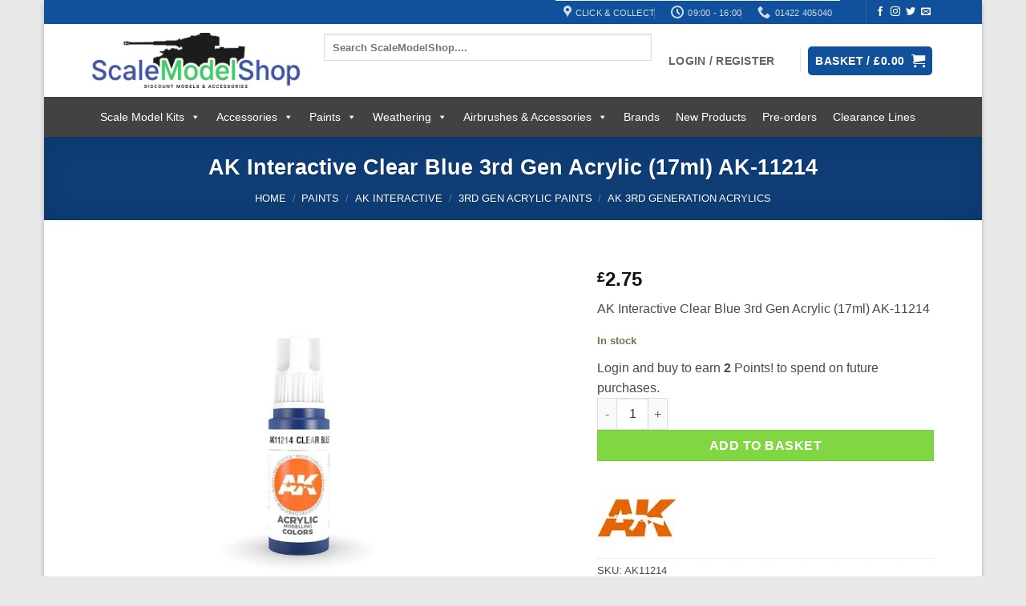

--- FILE ---
content_type: text/html; charset=UTF-8
request_url: https://www.scalemodelshop.co.uk/17ml-clear-blue-3rd-gen-acrylic-ak-interactive-ak11214-p6179/
body_size: 59858
content:
<!DOCTYPE html>
<html lang="en-GB" class="loading-site no-js">
<head>
	<meta charset="UTF-8" />
	<link rel="profile" href="http://gmpg.org/xfn/11" />
	<link rel="pingback" href="https://www.scalemodelshop.co.uk/xmlrpc.php" />

	<script>(function(html){html.className = html.className.replace(/\bno-js\b/,'js')})(document.documentElement);</script>
<title>AK Interactive Clear Blue 3rd Gen Acrylic (17ml) AK-11214</title>
<meta name='robots' content='max-image-preview:large' />

<!-- Google Tag Manager for WordPress by gtm4wp.com -->
<script data-cfasync="false" data-pagespeed-no-defer>
	var gtm4wp_datalayer_name = "dataLayer";
	var dataLayer = dataLayer || [];
	const gtm4wp_use_sku_instead = 0;
	const gtm4wp_currency = 'GBP';
	const gtm4wp_product_per_impression = 10;
	const gtm4wp_clear_ecommerce = false;
	const gtm4wp_datalayer_max_timeout = 2000;
</script>
<!-- End Google Tag Manager for WordPress by gtm4wp.com --><meta name="viewport" content="width=device-width, initial-scale=1" /><link rel='dns-prefetch' href='//challenges.cloudflare.com' />
<link rel='prefetch' href='https://www.scalemodelshop.co.uk/wp-content/themes/flatsome/assets/js/flatsome.js?ver=e2eddd6c228105dac048' />
<link rel='prefetch' href='https://www.scalemodelshop.co.uk/wp-content/themes/flatsome/assets/js/chunk.slider.js?ver=3.20.4' />
<link rel='prefetch' href='https://www.scalemodelshop.co.uk/wp-content/themes/flatsome/assets/js/chunk.popups.js?ver=3.20.4' />
<link rel='prefetch' href='https://www.scalemodelshop.co.uk/wp-content/themes/flatsome/assets/js/chunk.tooltips.js?ver=3.20.4' />
<link rel='prefetch' href='https://www.scalemodelshop.co.uk/wp-content/themes/flatsome/assets/js/woocommerce.js?ver=1c9be63d628ff7c3ff4c' />
<link rel="alternate" type="application/rss+xml" title="Scale Model Shop &raquo; Feed" href="https://www.scalemodelshop.co.uk/feed/" />
<link rel="alternate" type="application/rss+xml" title="Scale Model Shop &raquo; Comments Feed" href="https://www.scalemodelshop.co.uk/comments/feed/" />
<link rel="alternate" title="oEmbed (JSON)" type="application/json+oembed" href="https://www.scalemodelshop.co.uk/wp-json/oembed/1.0/embed?url=https%3A%2F%2Fwww.scalemodelshop.co.uk%2F17ml-clear-blue-3rd-gen-acrylic-ak-interactive-ak11214-p6179%2F" />
<link rel="alternate" title="oEmbed (XML)" type="text/xml+oembed" href="https://www.scalemodelshop.co.uk/wp-json/oembed/1.0/embed?url=https%3A%2F%2Fwww.scalemodelshop.co.uk%2F17ml-clear-blue-3rd-gen-acrylic-ak-interactive-ak11214-p6179%2F&#038;format=xml" />
<style id='wp-img-auto-sizes-contain-inline-css' type='text/css'>
img:is([sizes=auto i],[sizes^="auto," i]){contain-intrinsic-size:3000px 1500px}
/*# sourceURL=wp-img-auto-sizes-contain-inline-css */
</style>
<style id='sms-rma-inline-css' type='text/css'>

        .sms-rma-form{max-width:720px;margin:1rem auto;padding:1rem;border:1px solid #ddd;border-radius:6px;background:#fff}
        .sms-rma-form .field{margin-bottom:12px}
        .sms-rma-form label{display:block;font-weight:600;margin-bottom:4px}
        .sms-rma-form input[type=text],
        .sms-rma-form input[type=email],
        .sms-rma-form textarea{width:100%;padding:8px;border:1px solid #ccc;border-radius:4px}
        .sms-rma-form .required::after{content:' *';color:#c00}
        .sms-rma-success{border:1px solid #cce5cc;background:#f2fff2;padding:12px;border-radius:4px;margin-top:12px}
        .sms-rma-error{border:1px solid #f5c2c7;background:#fff5f5;padding:12px;border-radius:4px;margin-top:12px}
        .sms-rma-form button,
        .sms-rma-form .button {display:inline-block;padding:10px 16px;border:1px solid #2271b1;border-radius:4px;background:#2271b1;color:#fff;cursor:pointer;font-weight:600;text-decoration:none}
        .sms-rma-form button:hover,
        .sms-rma-form .button:hover { background:#135e96; border-color:#135e96; }
        .sms-rma-replybox{background:#f8f9fa;border:1px solid #e5e7eb;padding:10px;border-radius:4px;white-space:pre-wrap}
        .sms-rma-small{font-size:12px;color:#666}

        /* Admin badges */
        .column-sms_rma_status { width:140px; }
        .sms-rma-badge { display:inline-block; padding:2px 8px; border-radius:12px; color:#fff; font-size:11px; font-weight:600; line-height:18px; vertical-align:middle }
        .sms-rma-badge.gray { background:#6c757d }
        
/*# sourceURL=sms-rma-inline-css */
</style>
<link rel='stylesheet' id='wc-points-and-rewards-blocks-integration-css' href='https://www.scalemodelshop.co.uk/wp-content/plugins/woocommerce-points-and-rewards/build/style-index.css?ver=1.8.18' type='text/css' media='all' />
<link rel='stylesheet' id='wc-gift-cards-blocks-integration-css' href='https://www.scalemodelshop.co.uk/wp-content/plugins/woocommerce-gift-cards/assets/dist/frontend/blocks.css?ver=2.7.1' type='text/css' media='all' />
<link rel='stylesheet' id='bought-together-for-woocommerce-css' href='https://www.scalemodelshop.co.uk/wp-content/plugins/bought-together-for-woocommerce/public/css/bought-together-for-woocommerce-public.css?ver=1.5.1' type='text/css' media='all' />
<link rel='stylesheet' id='photoswipe-css' href='https://www.scalemodelshop.co.uk/wp-content/plugins/woocommerce/assets/css/photoswipe/photoswipe.min.css?ver=10.4.3' type='text/css' media='all' />
<link rel='stylesheet' id='photoswipe-default-skin-css' href='https://www.scalemodelshop.co.uk/wp-content/plugins/woocommerce/assets/css/photoswipe/default-skin/default-skin.min.css?ver=10.4.3' type='text/css' media='all' />
<style id='woocommerce-inline-inline-css' type='text/css'>
.woocommerce form .form-row .required { visibility: visible; }
/*# sourceURL=woocommerce-inline-inline-css */
</style>
<link rel='stylesheet' id='wc-gc-css-css' href='https://www.scalemodelshop.co.uk/wp-content/plugins/woocommerce-gift-cards/assets/css/frontend/woocommerce.css?ver=2.7.1' type='text/css' media='all' />
<link rel='stylesheet' id='megamenu-css' href='https://www.scalemodelshop.co.uk/wp-content/uploads/maxmegamenu/style.css?ver=5c2c84' type='text/css' media='all' />
<link rel='stylesheet' id='dashicons-css' href='https://www.scalemodelshop.co.uk/wp-includes/css/dashicons.min.css?ver=6.9' type='text/css' media='all' />
<link rel='stylesheet' id='sms-gdpr-css-css' href='https://www.scalemodelshop.co.uk/wp-content/plugins/sms-gdpr-consent/public/css/sms-gdpr.css?ver=1.0.0' type='text/css' media='all' />
<link rel='stylesheet' id='sms-il-frontend-css' href='https://www.scalemodelshop.co.uk/wp-content/plugins/sms-internal-linker/assets/frontend.css?ver=1.3.1' type='text/css' media='all' />
<link rel='stylesheet' id='sms-wl-css' href='https://www.scalemodelshop.co.uk/wp-content/plugins/sms-waitlist/assets/css/wishlist.css?ver=1.0.1' type='text/css' media='all' />
<link rel='stylesheet' id='dgwt-wcas-style-css' href='https://www.scalemodelshop.co.uk/wp-content/plugins/ajax-search-for-woocommerce-premium/assets/css/style.min.css?ver=1.32.2' type='text/css' media='all' />
<link rel='stylesheet' id='pwb-styles-frontend-css' href='https://www.scalemodelshop.co.uk/wp-content/plugins/perfect-woocommerce-brands/build/frontend/css/style.css?ver=3.6.8' type='text/css' media='all' />
<link rel='stylesheet' id='wc-ppcp-style-css' href='https://www.scalemodelshop.co.uk/wp-content/plugins/pymntpl-paypal-woocommerce/build/css/styles.css?ver=2.0.9' type='text/css' media='all' />
<link rel='stylesheet' id='newsletter-css' href='https://www.scalemodelshop.co.uk/wp-content/plugins/newsletter/style.css?ver=9.1.1' type='text/css' media='all' />
<link rel='stylesheet' id='newsletter-popup-css' href='https://www.scalemodelshop.co.uk/wp-content/plugins/newsletter/subscription/assets/popup.css?ver=9.1.1' type='text/css' media='all' />
<link rel='stylesheet' id='flatsome-main-css' href='https://www.scalemodelshop.co.uk/wp-content/themes/flatsome/assets/css/flatsome.css?ver=3.20.4' type='text/css' media='all' />
<style id='flatsome-main-inline-css' type='text/css'>
@font-face {
				font-family: "fl-icons";
				font-display: block;
				src: url(https://www.scalemodelshop.co.uk/wp-content/themes/flatsome/assets/css/icons/fl-icons.eot?v=3.20.4);
				src:
					url(https://www.scalemodelshop.co.uk/wp-content/themes/flatsome/assets/css/icons/fl-icons.eot#iefix?v=3.20.4) format("embedded-opentype"),
					url(https://www.scalemodelshop.co.uk/wp-content/themes/flatsome/assets/css/icons/fl-icons.woff2?v=3.20.4) format("woff2"),
					url(https://www.scalemodelshop.co.uk/wp-content/themes/flatsome/assets/css/icons/fl-icons.ttf?v=3.20.4) format("truetype"),
					url(https://www.scalemodelshop.co.uk/wp-content/themes/flatsome/assets/css/icons/fl-icons.woff?v=3.20.4) format("woff"),
					url(https://www.scalemodelshop.co.uk/wp-content/themes/flatsome/assets/css/icons/fl-icons.svg?v=3.20.4#fl-icons) format("svg");
			}
/*# sourceURL=flatsome-main-inline-css */
</style>
<link rel='stylesheet' id='flatsome-shop-css' href='https://www.scalemodelshop.co.uk/wp-content/themes/flatsome/assets/css/flatsome-shop.css?ver=3.20.4' type='text/css' media='all' />
<link rel='stylesheet' id='prdctfltr-css' href='https://www.scalemodelshop.co.uk/wp-content/plugins/prdctfltr/includes/css/styles.css?ver=9.1.1' type='text/css' media='all' />
<script type="text/javascript" src="https://www.scalemodelshop.co.uk/wp-includes/js/jquery/jquery.min.js?ver=3.7.1" id="jquery-core-js"></script>
<script type="text/javascript" src="https://www.scalemodelshop.co.uk/wp-content/plugins/bought-together-for-woocommerce/public/js/bought-together-for-woocommerce-public.js?ver=1.5.1" id="bought-together-for-woocommerce-js"></script>
<script type="text/javascript" src="https://www.scalemodelshop.co.uk/wp-content/plugins/woocommerce/assets/js/jquery-blockui/jquery.blockUI.min.js?ver=2.7.0-wc.10.4.3" id="wc-jquery-blockui-js" data-wp-strategy="defer"></script>
<script type="text/javascript" src="https://www.scalemodelshop.co.uk/wp-content/plugins/woocommerce/assets/js/photoswipe/photoswipe.min.js?ver=4.1.1-wc.10.4.3" id="wc-photoswipe-js" defer="defer" data-wp-strategy="defer"></script>
<script type="text/javascript" src="https://www.scalemodelshop.co.uk/wp-content/plugins/woocommerce/assets/js/photoswipe/photoswipe-ui-default.min.js?ver=4.1.1-wc.10.4.3" id="wc-photoswipe-ui-default-js" defer="defer" data-wp-strategy="defer"></script>
<script type="text/javascript" id="wc-single-product-js-extra">
/* <![CDATA[ */
var wc_single_product_params = {"i18n_required_rating_text":"Please select a rating","i18n_rating_options":["1 of 5 stars","2 of 5 stars","3 of 5 stars","4 of 5 stars","5 of 5 stars"],"i18n_product_gallery_trigger_text":"View full-screen image gallery","review_rating_required":"yes","flexslider":{"rtl":false,"animation":"slide","smoothHeight":true,"directionNav":false,"controlNav":"thumbnails","slideshow":false,"animationSpeed":500,"animationLoop":false,"allowOneSlide":false},"zoom_enabled":"","zoom_options":[],"photoswipe_enabled":"1","photoswipe_options":{"shareEl":false,"closeOnScroll":false,"history":false,"hideAnimationDuration":0,"showAnimationDuration":0},"flexslider_enabled":""};
//# sourceURL=wc-single-product-js-extra
/* ]]> */
</script>
<script type="text/javascript" src="https://www.scalemodelshop.co.uk/wp-content/plugins/woocommerce/assets/js/frontend/single-product.min.js?ver=10.4.3" id="wc-single-product-js" defer="defer" data-wp-strategy="defer"></script>
<script type="text/javascript" src="https://www.scalemodelshop.co.uk/wp-content/plugins/woocommerce/assets/js/js-cookie/js.cookie.min.js?ver=2.1.4-wc.10.4.3" id="wc-js-cookie-js" data-wp-strategy="defer"></script>
<link rel="https://api.w.org/" href="https://www.scalemodelshop.co.uk/wp-json/" /><link rel="alternate" title="JSON" type="application/json" href="https://www.scalemodelshop.co.uk/wp-json/wp/v2/product/55404" /><link rel="EditURI" type="application/rsd+xml" title="RSD" href="https://www.scalemodelshop.co.uk/xmlrpc.php?rsd" />
<meta name="generator" content="WordPress 6.9" />
<meta name="generator" content="WooCommerce 10.4.3" />
<link rel="canonical" href="https://www.scalemodelshop.co.uk/17ml-clear-blue-3rd-gen-acrylic-ak-interactive-ak11214-p6179/" />
		<script type="text/javascript">
		var btfwc_ajaxurl = 'https://www.scalemodelshop.co.uk/wp-admin/admin-ajax.php';
		</script>
		<meta name="description" content="Shop AK Interactive Clear Blue 3rd Gen Acrylic (17ml) AK-11214 including paints, weathering effects, tools, and accessories for scale modelling. High-quality products trusted by hobbyists worldwide. Fast UK delivery.">

<!-- Google Tag Manager for WordPress by gtm4wp.com -->
<!-- GTM Container placement set to automatic -->
<script data-cfasync="false" data-pagespeed-no-defer>
	var dataLayer_content = {"pageTitle":"AK Interactive Clear Blue 3rd Gen Acrylic (17ml) AK-11214 |","pagePostType":"product","pagePostType2":"single-product","pagePostAuthor":"Scale Model Shop","productRatingCounts":[],"productAverageRating":0,"productReviewCount":0,"productType":"simple","productIsVariable":0};
	dataLayer.push( dataLayer_content );
</script>
<script data-cfasync="false" data-pagespeed-no-defer>
(function(w,d,s,l,i){w[l]=w[l]||[];w[l].push({'gtm.start':
new Date().getTime(),event:'gtm.js'});var f=d.getElementsByTagName(s)[0],
j=d.createElement(s),dl=l!='dataLayer'?'&l='+l:'';j.async=true;j.src=
'//www.googletagmanager.com/gtm.js?id='+i+dl;f.parentNode.insertBefore(j,f);
})(window,document,'script','dataLayer','GTM-5XZD64W');
</script>
<!-- End Google Tag Manager for WordPress by gtm4wp.com -->		<style>
			.dgwt-wcas-ico-magnifier,.dgwt-wcas-ico-magnifier-handler{max-width:20px}.dgwt-wcas-search-wrapp{max-width:600px}.dgwt-wcas-search-wrapp .dgwt-wcas-sf-wrapp .dgwt-wcas-search-submit::before{}.dgwt-wcas-search-wrapp .dgwt-wcas-sf-wrapp .dgwt-wcas-search-submit:hover::before,.dgwt-wcas-search-wrapp .dgwt-wcas-sf-wrapp .dgwt-wcas-search-submit:focus::before{}.dgwt-wcas-search-wrapp .dgwt-wcas-sf-wrapp .dgwt-wcas-search-submit,.dgwt-wcas-om-bar .dgwt-wcas-om-return{color:#fff}.dgwt-wcas-search-wrapp .dgwt-wcas-ico-magnifier,.dgwt-wcas-search-wrapp .dgwt-wcas-sf-wrapp .dgwt-wcas-search-submit svg path,.dgwt-wcas-om-bar .dgwt-wcas-om-return svg path{fill:#fff}		</style>
			<style>
		.dgwt-wcas-flatsome-up {
			margin-top: -40vh;
		}

		#search-lightbox .dgwt-wcas-sf-wrapp input[type=search].dgwt-wcas-search-input {
			height: 60px;
			font-size: 20px;
		}

		#search-lightbox .dgwt-wcas-search-wrapp {
			-webkit-transition: all 100ms ease-in-out;
			-moz-transition: all 100ms ease-in-out;
			-ms-transition: all 100ms ease-in-out;
			-o-transition: all 100ms ease-in-out;
			transition: all 100ms ease-in-out;
		}

		#search-lightbox .dgwt-wcas-sf-wrapp .dgwt-wcas-search-submit:before {
			top: 21px;
		}

		.dgwt-wcas-overlay-mobile-on .mfp-wrap .mfp-content {
			width: 100vw;
		}

		.dgwt-wcas-overlay-mobile-on .mfp-wrap,
		.dgwt-wcas-overlay-mobile-on .mfp-close,
		.dgwt-wcas-overlay-mobile-on .nav-sidebar {
			display: none;
		}

		.dgwt-wcas-overlay-mobile-on .main-menu-overlay {
			display: none;
		}

		.dgwt-wcas-open .header-search-dropdown .nav-dropdown {
			opacity: 1;
			max-height: inherit;
			left: -15px !important;
		}

		.dgwt-wcas-open:not(.dgwt-wcas-theme-flatsome-dd-sc) .nav-right .header-search-dropdown .nav-dropdown {
			left: auto;
			/*right: -15px;*/
		}

		.dgwt-wcas-theme-flatsome .nav-dropdown .dgwt-wcas-search-wrapp {
			min-width: 450px;
		}

		.header-search-form {
			min-width: 250px;
		}
	</style>
			<noscript><style>.woocommerce-product-gallery{ opacity: 1 !important; }</style></noscript>
	
<!-- Schema & Structured Data For WP v1.54.2 - -->
<script type="application/ld+json" class="saswp-schema-markup-output">
[{"@context":"https:\/\/schema.org\/","@graph":[{"@context":"https:\/\/schema.org\/","@type":"SiteNavigationElement","@id":"https:\/\/www.scalemodelshop.co.uk\/#scale-model-kits","name":"Scale Model Kits","url":"https:\/\/www.scalemodelshop.co.uk\/scale-model-kits\/"},{"@context":"https:\/\/schema.org\/","@type":"SiteNavigationElement","@id":"https:\/\/www.scalemodelshop.co.uk\/#aircraft","name":"Aircraft","url":"https:\/\/www.scalemodelshop.co.uk\/aircraft\/"},{"@context":"https:\/\/schema.org\/","@type":"SiteNavigationElement","@id":"https:\/\/www.scalemodelshop.co.uk\/#1-72-aircraft","name":"1\/72 Aircraft","url":"https:\/\/www.scalemodelshop.co.uk\/1-72-aircraft\/"},{"@context":"https:\/\/schema.org\/","@type":"SiteNavigationElement","@id":"https:\/\/www.scalemodelshop.co.uk\/#1-48-aircraft","name":"1\/48 Aircraft","url":"https:\/\/www.scalemodelshop.co.uk\/1-48-aircraft\/"},{"@context":"https:\/\/schema.org\/","@type":"SiteNavigationElement","@id":"https:\/\/www.scalemodelshop.co.uk\/#1-32-aircraft","name":"1\/32 Aircraft","url":"https:\/\/www.scalemodelshop.co.uk\/1-32-aircraft\/"},{"@context":"https:\/\/schema.org\/","@type":"SiteNavigationElement","@id":"https:\/\/www.scalemodelshop.co.uk\/#vehicles","name":"Vehicles","url":"https:\/\/www.scalemodelshop.co.uk\/vehicles\/"},{"@context":"https:\/\/schema.org\/","@type":"SiteNavigationElement","@id":"https:\/\/www.scalemodelshop.co.uk\/#1-72-vehicles","name":"1\/72 Vehicles","url":"https:\/\/www.scalemodelshop.co.uk\/1-72-vehicles\/"},{"@context":"https:\/\/schema.org\/","@type":"SiteNavigationElement","@id":"https:\/\/www.scalemodelshop.co.uk\/#1-35-vehicles","name":"1\/35 Vehicles","url":"https:\/\/www.scalemodelshop.co.uk\/1-35-vehicles\/"},{"@context":"https:\/\/schema.org\/","@type":"SiteNavigationElement","@id":"https:\/\/www.scalemodelshop.co.uk\/#1-48-vehicles","name":"1\/48 Vehicles","url":"https:\/\/www.scalemodelshop.co.uk\/1-48-vehicles\/"},{"@context":"https:\/\/schema.org\/","@type":"SiteNavigationElement","@id":"https:\/\/www.scalemodelshop.co.uk\/#1-32-vehicles","name":"1\/32 Vehicles","url":"https:\/\/www.scalemodelshop.co.uk\/1-32-vehicles\/"},{"@context":"https:\/\/schema.org\/","@type":"SiteNavigationElement","@id":"https:\/\/www.scalemodelshop.co.uk\/#figures","name":"Figures","url":"https:\/\/www.scalemodelshop.co.uk\/figures\/"},{"@context":"https:\/\/schema.org\/","@type":"SiteNavigationElement","@id":"https:\/\/www.scalemodelshop.co.uk\/#1-72-figures","name":"1\/72 Figures","url":"https:\/\/www.scalemodelshop.co.uk\/1-72-figures\/"},{"@context":"https:\/\/schema.org\/","@type":"SiteNavigationElement","@id":"https:\/\/www.scalemodelshop.co.uk\/#1-35-figures","name":"1\/35 Figures","url":"https:\/\/www.scalemodelshop.co.uk\/1-35-figures\/"},{"@context":"https:\/\/schema.org\/","@type":"SiteNavigationElement","@id":"https:\/\/www.scalemodelshop.co.uk\/#1-48-figures","name":"1\/48 Figures","url":"https:\/\/www.scalemodelshop.co.uk\/1-48-figures\/"},{"@context":"https:\/\/schema.org\/","@type":"SiteNavigationElement","@id":"https:\/\/www.scalemodelshop.co.uk\/#1-32-figures","name":"1\/32 Figures","url":"https:\/\/www.scalemodelshop.co.uk\/1-32-figures\/"},{"@context":"https:\/\/schema.org\/","@type":"SiteNavigationElement","@id":"https:\/\/www.scalemodelshop.co.uk\/#boats-ships","name":"Boats &amp; Ships","url":"https:\/\/www.scalemodelshop.co.uk\/boats\/"},{"@context":"https:\/\/schema.org\/","@type":"SiteNavigationElement","@id":"https:\/\/www.scalemodelshop.co.uk\/#1-72-boats","name":"1\/72 Boats","url":"https:\/\/www.scalemodelshop.co.uk\/1-72-boats-submarines\/"},{"@context":"https:\/\/schema.org\/","@type":"SiteNavigationElement","@id":"https:\/\/www.scalemodelshop.co.uk\/#1-35-boats","name":"1\/35 Boats","url":"https:\/\/www.scalemodelshop.co.uk\/1-35-boats-submarines\/"},{"@context":"https:\/\/schema.org\/","@type":"SiteNavigationElement","@id":"https:\/\/www.scalemodelshop.co.uk\/#1-350-boats","name":"1\/350 Boats","url":"https:\/\/www.scalemodelshop.co.uk\/1-350-boats\/"},{"@context":"https:\/\/schema.org\/","@type":"SiteNavigationElement","@id":"https:\/\/www.scalemodelshop.co.uk\/#1-700-boats","name":"1\/700 Boats","url":"https:\/\/www.scalemodelshop.co.uk\/1-700-boats\/"},{"@context":"https:\/\/schema.org\/","@type":"SiteNavigationElement","@id":"https:\/\/www.scalemodelshop.co.uk\/#model-kit-accessories","name":"Model Kit Accessories","url":"https:\/\/www.scalemodelshop.co.uk\/plastic-kit-accessories\/"},{"@context":"https:\/\/schema.org\/","@type":"SiteNavigationElement","@id":"https:\/\/www.scalemodelshop.co.uk\/#1-72-accessories","name":"1\/72 Accessories","url":"https:\/\/www.scalemodelshop.co.uk\/1-72-accessories\/"},{"@context":"https:\/\/schema.org\/","@type":"SiteNavigationElement","@id":"https:\/\/www.scalemodelshop.co.uk\/#1-35-accessories","name":"1\/35 Accessories","url":"https:\/\/www.scalemodelshop.co.uk\/1-35-accessories\/"},{"@context":"https:\/\/schema.org\/","@type":"SiteNavigationElement","@id":"https:\/\/www.scalemodelshop.co.uk\/#1-48-accessories","name":"1\/48 Accessories","url":"https:\/\/www.scalemodelshop.co.uk\/1-48-accessories\/"},{"@context":"https:\/\/schema.org\/","@type":"SiteNavigationElement","@id":"https:\/\/www.scalemodelshop.co.uk\/#other-scale-kits","name":"Other Scale Kits","url":"https:\/\/www.scalemodelshop.co.uk\/other-scale-kits\/"},{"@context":"https:\/\/schema.org\/","@type":"SiteNavigationElement","@id":"https:\/\/www.scalemodelshop.co.uk\/#1-100-plastic-kits","name":"1\/100 Plastic Kits","url":"https:\/\/www.scalemodelshop.co.uk\/1-100-plastic-kits\/"},{"@context":"https:\/\/schema.org\/","@type":"SiteNavigationElement","@id":"https:\/\/www.scalemodelshop.co.uk\/#1-144-plastic-kits","name":"1\/144 Plastic Kits","url":"https:\/\/www.scalemodelshop.co.uk\/1-144-plastic-kits\/"},{"@context":"https:\/\/schema.org\/","@type":"SiteNavigationElement","@id":"https:\/\/www.scalemodelshop.co.uk\/#1-350-plastic-kits","name":"1\/350 Plastic Kits","url":"https:\/\/www.scalemodelshop.co.uk\/1-350-plastic-kits\/"},{"@context":"https:\/\/schema.org\/","@type":"SiteNavigationElement","@id":"https:\/\/www.scalemodelshop.co.uk\/#1-700-plastic-kits","name":"1\/700 Plastic Kits","url":"https:\/\/www.scalemodelshop.co.uk\/1-700-plastic-kits\/"},{"@context":"https:\/\/schema.org\/","@type":"SiteNavigationElement","@id":"https:\/\/www.scalemodelshop.co.uk\/#wargames","name":"Wargames","url":"https:\/\/www.scalemodelshop.co.uk\/wargames\/"},{"@context":"https:\/\/schema.org\/","@type":"SiteNavigationElement","@id":"https:\/\/www.scalemodelshop.co.uk\/#toon-kits","name":"Toon Kits","url":"https:\/\/www.scalemodelshop.co.uk\/toon-kits\/"},{"@context":"https:\/\/schema.org\/","@type":"SiteNavigationElement","@id":"https:\/\/www.scalemodelshop.co.uk\/#other-kits","name":"Other Kits","url":"https:\/\/www.scalemodelshop.co.uk\/other-scale-kits\/"},{"@context":"https:\/\/schema.org\/","@type":"SiteNavigationElement","@id":"https:\/\/www.scalemodelshop.co.uk\/#1-9-plastic-kits","name":"1\/9 Plastic Kits","url":"https:\/\/www.scalemodelshop.co.uk\/1-9-plastic-kits\/"},{"@context":"https:\/\/schema.org\/","@type":"SiteNavigationElement","@id":"https:\/\/www.scalemodelshop.co.uk\/#1-12-plastic-kits","name":"1\/12 Plastic Kits","url":"https:\/\/www.scalemodelshop.co.uk\/1-12-plastic-kits\/"},{"@context":"https:\/\/schema.org\/","@type":"SiteNavigationElement","@id":"https:\/\/www.scalemodelshop.co.uk\/#1-16-plastic-kits","name":"1\/16 Plastic Kits","url":"https:\/\/www.scalemodelshop.co.uk\/1-16-plastic-kits\/"},{"@context":"https:\/\/schema.org\/","@type":"SiteNavigationElement","@id":"https:\/\/www.scalemodelshop.co.uk\/#1-24-plastic-kits","name":"1\/24 Plastic Kits","url":"https:\/\/www.scalemodelshop.co.uk\/1-24-plastic-kits\/"},{"@context":"https:\/\/schema.org\/","@type":"SiteNavigationElement","@id":"https:\/\/www.scalemodelshop.co.uk\/#1-25-plastic-kits","name":"1\/25 Plastic Kits","url":"https:\/\/www.scalemodelshop.co.uk\/1-25-plastic-kits\/"},{"@context":"https:\/\/schema.org\/","@type":"SiteNavigationElement","@id":"https:\/\/www.scalemodelshop.co.uk\/#1-72-plastic-kits","name":"1\/72 Plastic Kits","url":"https:\/\/www.scalemodelshop.co.uk\/1-72-plastic-kits\/"},{"@context":"https:\/\/schema.org\/","@type":"SiteNavigationElement","@id":"https:\/\/www.scalemodelshop.co.uk\/#1-35-plastic-kits","name":"1\/35 Plastic Kits","url":"https:\/\/www.scalemodelshop.co.uk\/1-35-plastic-kits\/"},{"@context":"https:\/\/schema.org\/","@type":"SiteNavigationElement","@id":"https:\/\/www.scalemodelshop.co.uk\/#1-48-plastic-kits","name":"1\/48 Plastic Kits","url":"https:\/\/www.scalemodelshop.co.uk\/1-48-plastic-kits\/"},{"@context":"https:\/\/schema.org\/","@type":"SiteNavigationElement","@id":"https:\/\/www.scalemodelshop.co.uk\/#1-32-plastic-kits","name":"1\/32 Plastic Kits","url":"https:\/\/www.scalemodelshop.co.uk\/1-32-plastic-kits\/"},{"@context":"https:\/\/schema.org\/","@type":"SiteNavigationElement","@id":"https:\/\/www.scalemodelshop.co.uk\/#1-56-plastic-kits","name":"1\/56 Plastic Kits","url":"https:\/\/www.scalemodelshop.co.uk\/1-56-plastic-kits\/"},{"@context":"https:\/\/schema.org\/","@type":"SiteNavigationElement","@id":"https:\/\/www.scalemodelshop.co.uk\/#other-scale-kits","name":"Other Scale Kits","url":"https:\/\/www.scalemodelshop.co.uk\/other-scale-kits\/"},{"@context":"https:\/\/schema.org\/","@type":"SiteNavigationElement","@id":"https:\/\/www.scalemodelshop.co.uk\/#metal-tracks-wheels","name":"Metal Tracks & Wheels","url":"https:\/\/www.scalemodelshop.co.uk\/metal-tracks\/"},{"@context":"https:\/\/schema.org\/","@type":"SiteNavigationElement","@id":"https:\/\/www.scalemodelshop.co.uk\/#brick-kits","name":"Brick Kits","url":"https:\/\/www.scalemodelshop.co.uk\/brick-kits\/"},{"@context":"https:\/\/schema.org\/","@type":"SiteNavigationElement","@id":"https:\/\/www.scalemodelshop.co.uk\/#buildings","name":"Buildings","url":"https:\/\/www.scalemodelshop.co.uk\/buildings\/"},{"@context":"https:\/\/schema.org\/","@type":"SiteNavigationElement","@id":"https:\/\/www.scalemodelshop.co.uk\/#railway-buildings","name":"Railway Buildings","url":"https:\/\/www.scalemodelshop.co.uk\/railway-buildings\/"},{"@context":"https:\/\/schema.org\/","@type":"SiteNavigationElement","@id":"https:\/\/www.scalemodelshop.co.uk\/#radio-control","name":"Radio Control","url":"https:\/\/www.scalemodelshop.co.uk\/radio-control\/"},{"@context":"https:\/\/schema.org\/","@type":"SiteNavigationElement","@id":"https:\/\/www.scalemodelshop.co.uk\/#construction-kits","name":"Construction Kits","url":"https:\/\/www.scalemodelshop.co.uk\/construction-kits\/"},{"@context":"https:\/\/schema.org\/","@type":"SiteNavigationElement","@id":"https:\/\/www.scalemodelshop.co.uk\/#wooden-kits","name":"Wooden Kits","url":"https:\/\/www.scalemodelshop.co.uk\/wooden-kits\/"},{"@context":"https:\/\/schema.org\/","@type":"SiteNavigationElement","@id":"https:\/\/www.scalemodelshop.co.uk\/#resin-kits","name":"Resin Kits","url":"https:\/\/www.scalemodelshop.co.uk\/resin\/"},{"@context":"https:\/\/schema.org\/","@type":"SiteNavigationElement","@id":"https:\/\/www.scalemodelshop.co.uk\/#diecast","name":"Diecast","url":"https:\/\/www.scalemodelshop.co.uk\/diecast\/"},{"@context":"https:\/\/schema.org\/","@type":"SiteNavigationElement","@id":"https:\/\/www.scalemodelshop.co.uk\/#decals","name":"Decals","url":"https:\/\/www.scalemodelshop.co.uk\/decals\/"},{"@context":"https:\/\/schema.org\/","@type":"SiteNavigationElement","@id":"https:\/\/www.scalemodelshop.co.uk\/#detailing","name":"Detailing","url":"https:\/\/www.scalemodelshop.co.uk\/detailing\/"},{"@context":"https:\/\/schema.org\/","@type":"SiteNavigationElement","@id":"https:\/\/www.scalemodelshop.co.uk\/#metal-earth","name":"Metal Earth","url":"https:\/\/www.scalemodelshop.co.uk\/metal-earth\/"},{"@context":"https:\/\/schema.org\/","@type":"SiteNavigationElement","@id":"https:\/\/www.scalemodelshop.co.uk\/#other-scale-kits","name":"Other Scale Kits","url":"https:\/\/www.scalemodelshop.co.uk\/other-scale-kits\/"},{"@context":"https:\/\/schema.org\/","@type":"SiteNavigationElement","@id":"https:\/\/www.scalemodelshop.co.uk\/#retro-arcade-games","name":"Retro Arcade Games","url":"https:\/\/www.scalemodelshop.co.uk\/retro-arcade-games\/"},{"@context":"https:\/\/schema.org\/","@type":"SiteNavigationElement","@id":"https:\/\/www.scalemodelshop.co.uk\/#accessories","name":"Accessories","url":"https:\/\/www.scalemodelshop.co.uk\/accessories\/"},{"@context":"https:\/\/schema.org\/","@type":"SiteNavigationElement","@id":"https:\/\/www.scalemodelshop.co.uk\/#tools-accessories","name":"Tools &amp; Accessories","url":"https:\/\/www.scalemodelshop.co.uk\/tools-and-accessories\/"},{"@context":"https:\/\/schema.org\/","@type":"SiteNavigationElement","@id":"https:\/\/www.scalemodelshop.co.uk\/#air-filters-face-masks","name":"Air Filters &amp; Face Masks","url":"https:\/\/www.scalemodelshop.co.uk\/air-filters-face-masks\/"},{"@context":"https:\/\/schema.org\/","@type":"SiteNavigationElement","@id":"https:\/\/www.scalemodelshop.co.uk\/#books","name":"Books","url":"https:\/\/www.scalemodelshop.co.uk\/books\/"},{"@context":"https:\/\/schema.org\/","@type":"SiteNavigationElement","@id":"https:\/\/www.scalemodelshop.co.uk\/#chisels-carving","name":"Chisels &amp; Carving","url":"https:\/\/www.scalemodelshop.co.uk\/chisels-carving\/"},{"@context":"https:\/\/schema.org\/","@type":"SiteNavigationElement","@id":"https:\/\/www.scalemodelshop.co.uk\/#clamps-vices","name":"Clamps &amp; Vices","url":"https:\/\/www.scalemodelshop.co.uk\/clamps-vices\/"},{"@context":"https:\/\/schema.org\/","@type":"SiteNavigationElement","@id":"https:\/\/www.scalemodelshop.co.uk\/#cleaning","name":"Cleaning","url":"https:\/\/www.scalemodelshop.co.uk\/cleaning\/"},{"@context":"https:\/\/schema.org\/","@type":"SiteNavigationElement","@id":"https:\/\/www.scalemodelshop.co.uk\/#cotton-buds","name":"Cotton Buds","url":"https:\/\/www.scalemodelshop.co.uk\/cotton-buds\/"},{"@context":"https:\/\/schema.org\/","@type":"SiteNavigationElement","@id":"https:\/\/www.scalemodelshop.co.uk\/#cutters","name":"Cutters","url":"https:\/\/www.scalemodelshop.co.uk\/cutters\/"},{"@context":"https:\/\/schema.org\/","@type":"SiteNavigationElement","@id":"https:\/\/www.scalemodelshop.co.uk\/#cutting-broach","name":"Cutting Broach","url":"https:\/\/www.scalemodelshop.co.uk\/cutting-broach\/"},{"@context":"https:\/\/schema.org\/","@type":"SiteNavigationElement","@id":"https:\/\/www.scalemodelshop.co.uk\/#cutting-mats","name":"Cutting Mats","url":"https:\/\/www.scalemodelshop.co.uk\/cutting-mats\/"},{"@context":"https:\/\/schema.org\/","@type":"SiteNavigationElement","@id":"https:\/\/www.scalemodelshop.co.uk\/#decal-solution","name":"Decal Solution","url":"https:\/\/www.scalemodelshop.co.uk\/decal-solution\/"},{"@context":"https:\/\/schema.org\/","@type":"SiteNavigationElement","@id":"https:\/\/www.scalemodelshop.co.uk\/#display-cases","name":"Display Cases","url":"https:\/\/www.scalemodelshop.co.uk\/display-cases\/"},{"@context":"https:\/\/schema.org\/","@type":"SiteNavigationElement","@id":"https:\/\/www.scalemodelshop.co.uk\/#drills-drill-bits","name":"Drills &amp; Drill Bits","url":"https:\/\/www.scalemodelshop.co.uk\/drills-drill-bits\/"},{"@context":"https:\/\/schema.org\/","@type":"SiteNavigationElement","@id":"https:\/\/www.scalemodelshop.co.uk\/#engraving","name":"Engraving","url":"https:\/\/www.scalemodelshop.co.uk\/engraving\/"},{"@context":"https:\/\/schema.org\/","@type":"SiteNavigationElement","@id":"https:\/\/www.scalemodelshop.co.uk\/#files","name":"Files","url":"https:\/\/www.scalemodelshop.co.uk\/files\/"},{"@context":"https:\/\/schema.org\/","@type":"SiteNavigationElement","@id":"https:\/\/www.scalemodelshop.co.uk\/#filler-putty","name":"Filler &amp; Putty","url":"https:\/\/www.scalemodelshop.co.uk\/filler-putty\/"},{"@context":"https:\/\/schema.org\/","@type":"SiteNavigationElement","@id":"https:\/\/www.scalemodelshop.co.uk\/#foam-cork","name":"Foam &amp; Cork","url":"https:\/\/www.scalemodelshop.co.uk\/foam-cork\/"},{"@context":"https:\/\/schema.org\/","@type":"SiteNavigationElement","@id":"https:\/\/www.scalemodelshop.co.uk\/#glass-fibre-pens","name":"Glass Fibre Pens","url":"https:\/\/www.scalemodelshop.co.uk\/glass-fibre-pens\/"},{"@context":"https:\/\/schema.org\/","@type":"SiteNavigationElement","@id":"https:\/\/www.scalemodelshop.co.uk\/#glue","name":"Glue","url":"https:\/\/www.scalemodelshop.co.uk\/glue\/"},{"@context":"https:\/\/schema.org\/","@type":"SiteNavigationElement","@id":"https:\/\/www.scalemodelshop.co.uk\/#hobbyzone-modules","name":"Hobbyzone Modules","url":"https:\/\/www.scalemodelshop.co.uk\/hobbyzone-modules\/"},{"@context":"https:\/\/schema.org\/","@type":"SiteNavigationElement","@id":"https:\/\/www.scalemodelshop.co.uk\/#knives-blades","name":"Knives &amp; Blades","url":"https:\/\/www.scalemodelshop.co.uk\/knives-blades\/"},{"@context":"https:\/\/schema.org\/","@type":"SiteNavigationElement","@id":"https:\/\/www.scalemodelshop.co.uk\/#lighting-magnifying","name":"Lighting &amp; Magnifying","url":"https:\/\/www.scalemodelshop.co.uk\/lighting-magnifying\/"},{"@context":"https:\/\/schema.org\/","@type":"SiteNavigationElement","@id":"https:\/\/www.scalemodelshop.co.uk\/#masking-tape-fluid","name":"Masking Tape &amp; Fluid","url":"https:\/\/www.scalemodelshop.co.uk\/masking-tape-fluid\/"},{"@context":"https:\/\/schema.org\/","@type":"SiteNavigationElement","@id":"https:\/\/www.scalemodelshop.co.uk\/#measuring-mixing","name":"Measuring &amp; Mixing","url":"https:\/\/www.scalemodelshop.co.uk\/measuring-mixing\/"},{"@context":"https:\/\/schema.org\/","@type":"SiteNavigationElement","@id":"https:\/\/www.scalemodelshop.co.uk\/#magnets","name":"Magnets","url":"https:\/\/www.scalemodelshop.co.uk\/magnets-for-wargames\/"},{"@context":"https:\/\/schema.org\/","@type":"SiteNavigationElement","@id":"https:\/\/www.scalemodelshop.co.uk\/#micro-brushes","name":"Micro Brushes","url":"https:\/\/www.scalemodelshop.co.uk\/micro-brushes\/"},{"@context":"https:\/\/schema.org\/","@type":"SiteNavigationElement","@id":"https:\/\/www.scalemodelshop.co.uk\/#paint-brushes","name":"Paint Brushes","url":"https:\/\/www.scalemodelshop.co.uk\/paint-brushes\/"},{"@context":"https:\/\/schema.org\/","@type":"SiteNavigationElement","@id":"https:\/\/www.scalemodelshop.co.uk\/#paint-stands-storage","name":"Paint Stands &amp; Storage","url":"https:\/\/www.scalemodelshop.co.uk\/paint-stands-storage\/"},{"@context":"https:\/\/schema.org\/","@type":"SiteNavigationElement","@id":"https:\/\/www.scalemodelshop.co.uk\/#palettes","name":"Palettes","url":"https:\/\/www.scalemodelshop.co.uk\/palettes\/"},{"@context":"https:\/\/schema.org\/","@type":"SiteNavigationElement","@id":"https:\/\/www.scalemodelshop.co.uk\/#photo-etch","name":"Photo Etch","url":"https:\/\/www.scalemodelshop.co.uk\/photo-etch\/"},{"@context":"https:\/\/schema.org\/","@type":"SiteNavigationElement","@id":"https:\/\/www.scalemodelshop.co.uk\/#pipettes","name":"Pipettes","url":"https:\/\/www.scalemodelshop.co.uk\/pipettes\/"},{"@context":"https:\/\/schema.org\/","@type":"SiteNavigationElement","@id":"https:\/\/www.scalemodelshop.co.uk\/#resin-casting","name":"Resin &amp; Casting","url":"https:\/\/www.scalemodelshop.co.uk\/resin-casting\/"},{"@context":"https:\/\/schema.org\/","@type":"SiteNavigationElement","@id":"https:\/\/www.scalemodelshop.co.uk\/#rigging","name":"Rigging","url":"https:\/\/www.scalemodelshop.co.uk\/rigging\/"},{"@context":"https:\/\/schema.org\/","@type":"SiteNavigationElement","@id":"https:\/\/www.scalemodelshop.co.uk\/#rollers","name":"Rollers","url":"https:\/\/www.scalemodelshop.co.uk\/rollers\/"},{"@context":"https:\/\/schema.org\/","@type":"SiteNavigationElement","@id":"https:\/\/www.scalemodelshop.co.uk\/#sanding","name":"Sanding","url":"https:\/\/www.scalemodelshop.co.uk\/sanding\/"},{"@context":"https:\/\/schema.org\/","@type":"SiteNavigationElement","@id":"https:\/\/www.scalemodelshop.co.uk\/#saws-blades","name":"Saws &amp; Blades","url":"https:\/\/www.scalemodelshop.co.uk\/saws-blades\/"},{"@context":"https:\/\/schema.org\/","@type":"SiteNavigationElement","@id":"https:\/\/www.scalemodelshop.co.uk\/#scissors","name":"Scissors","url":"https:\/\/www.scalemodelshop.co.uk\/scissors\/"},{"@context":"https:\/\/schema.org\/","@type":"SiteNavigationElement","@id":"https:\/\/www.scalemodelshop.co.uk\/#soldering","name":"Soldering","url":"https:\/\/www.scalemodelshop.co.uk\/soldering\/"},{"@context":"https:\/\/schema.org\/","@type":"SiteNavigationElement","@id":"https:\/\/www.scalemodelshop.co.uk\/#scribing","name":"Scribing","url":"https:\/\/www.scalemodelshop.co.uk\/scribing\/"},{"@context":"https:\/\/schema.org\/","@type":"SiteNavigationElement","@id":"https:\/\/www.scalemodelshop.co.uk\/#sprue-cutters-pliers","name":"Sprue Cutters &amp; Pliers","url":"https:\/\/www.scalemodelshop.co.uk\/sprue-cutters-pliers\/"},{"@context":"https:\/\/schema.org\/","@type":"SiteNavigationElement","@id":"https:\/\/www.scalemodelshop.co.uk\/#stencils-masks","name":"Stencils &amp; Masks","url":"https:\/\/www.scalemodelshop.co.uk\/stencils-masks\/"},{"@context":"https:\/\/schema.org\/","@type":"SiteNavigationElement","@id":"https:\/\/www.scalemodelshop.co.uk\/#tool-stands-workstations","name":"Tool Stands &amp; Workstations","url":"https:\/\/www.scalemodelshop.co.uk\/tool-sets-stands-workstations\/"},{"@context":"https:\/\/schema.org\/","@type":"SiteNavigationElement","@id":"https:\/\/www.scalemodelshop.co.uk\/#tools","name":"Tools","url":"https:\/\/www.scalemodelshop.co.uk\/tools\/"},{"@context":"https:\/\/schema.org\/","@type":"SiteNavigationElement","@id":"https:\/\/www.scalemodelshop.co.uk\/#12v-lights","name":"12v Lights","url":"https:\/\/www.scalemodelshop.co.uk\/scale-model-lights\/"},{"@context":"https:\/\/schema.org\/","@type":"SiteNavigationElement","@id":"https:\/\/www.scalemodelshop.co.uk\/#tweezers","name":"Tweezers","url":"https:\/\/www.scalemodelshop.co.uk\/tweezers\/"},{"@context":"https:\/\/schema.org\/","@type":"SiteNavigationElement","@id":"https:\/\/www.scalemodelshop.co.uk\/#zep-modules","name":"ZEP Modules","url":"https:\/\/www.scalemodelshop.co.uk\/zep-modules\/"},{"@context":"https:\/\/schema.org\/","@type":"SiteNavigationElement","@id":"https:\/\/www.scalemodelshop.co.uk\/#styrene","name":"Styrene","url":"https:\/\/www.scalemodelshop.co.uk\/plastic-styrene-for-scale-modelling\/"},{"@context":"https:\/\/schema.org\/","@type":"SiteNavigationElement","@id":"https:\/\/www.scalemodelshop.co.uk\/#abs","name":"ABS","url":"https:\/\/www.scalemodelshop.co.uk\/abs\/"},{"@context":"https:\/\/schema.org\/","@type":"SiteNavigationElement","@id":"https:\/\/www.scalemodelshop.co.uk\/#angle","name":"Angle","url":"https:\/\/www.scalemodelshop.co.uk\/angle\/"},{"@context":"https:\/\/schema.org\/","@type":"SiteNavigationElement","@id":"https:\/\/www.scalemodelshop.co.uk\/#channel","name":"Channel","url":"https:\/\/www.scalemodelshop.co.uk\/channel\/"},{"@context":"https:\/\/schema.org\/","@type":"SiteNavigationElement","@id":"https:\/\/www.scalemodelshop.co.uk\/#connectors","name":"Connectors","url":"https:\/\/www.scalemodelshop.co.uk\/cross-connector\/"},{"@context":"https:\/\/schema.org\/","@type":"SiteNavigationElement","@id":"https:\/\/www.scalemodelshop.co.uk\/#h-column","name":"H-Column","url":"https:\/\/www.scalemodelshop.co.uk\/h-column\/"},{"@context":"https:\/\/schema.org\/","@type":"SiteNavigationElement","@id":"https:\/\/www.scalemodelshop.co.uk\/#half-round","name":"Half Round","url":"https:\/\/www.scalemodelshop.co.uk\/half-round\/"},{"@context":"https:\/\/schema.org\/","@type":"SiteNavigationElement","@id":"https:\/\/www.scalemodelshop.co.uk\/#hexagonal-rod","name":"Hexagonal Rod","url":"https:\/\/www.scalemodelshop.co.uk\/hexagonal-rod\/"},{"@context":"https:\/\/schema.org\/","@type":"SiteNavigationElement","@id":"https:\/\/www.scalemodelshop.co.uk\/#i-beam","name":"I-Beam","url":"https:\/\/www.scalemodelshop.co.uk\/i-beam\/"},{"@context":"https:\/\/schema.org\/","@type":"SiteNavigationElement","@id":"https:\/\/www.scalemodelshop.co.uk\/#l-beam","name":"L-Beam","url":"https:\/\/www.scalemodelshop.co.uk\/l-beam\/"},{"@context":"https:\/\/schema.org\/","@type":"SiteNavigationElement","@id":"https:\/\/www.scalemodelshop.co.uk\/#quarter-round","name":"Quarter Round","url":"https:\/\/www.scalemodelshop.co.uk\/quarter-round\/"},{"@context":"https:\/\/schema.org\/","@type":"SiteNavigationElement","@id":"https:\/\/www.scalemodelshop.co.uk\/#railroad-profile","name":"Railroad Profile","url":"https:\/\/www.scalemodelshop.co.uk\/railroad-profile\/"},{"@context":"https:\/\/schema.org\/","@type":"SiteNavigationElement","@id":"https:\/\/www.scalemodelshop.co.uk\/#rectangular-tube","name":"Rectangular Tube","url":"https:\/\/www.scalemodelshop.co.uk\/rectangular-tube\/"},{"@context":"https:\/\/schema.org\/","@type":"SiteNavigationElement","@id":"https:\/\/www.scalemodelshop.co.uk\/#round-rod","name":"Round Rod","url":"https:\/\/www.scalemodelshop.co.uk\/round-rod\/"},{"@context":"https:\/\/schema.org\/","@type":"SiteNavigationElement","@id":"https:\/\/www.scalemodelshop.co.uk\/#round-tube","name":"Round Tube","url":"https:\/\/www.scalemodelshop.co.uk\/round-tube\/"},{"@context":"https:\/\/schema.org\/","@type":"SiteNavigationElement","@id":"https:\/\/www.scalemodelshop.co.uk\/#sheet","name":"Sheet","url":"https:\/\/www.scalemodelshop.co.uk\/sheet\/"},{"@context":"https:\/\/schema.org\/","@type":"SiteNavigationElement","@id":"https:\/\/www.scalemodelshop.co.uk\/#square-rod","name":"Square Rod","url":"https:\/\/www.scalemodelshop.co.uk\/square-rod\/"},{"@context":"https:\/\/schema.org\/","@type":"SiteNavigationElement","@id":"https:\/\/www.scalemodelshop.co.uk\/#square-tube","name":"Square Tube","url":"https:\/\/www.scalemodelshop.co.uk\/square-tube\/"},{"@context":"https:\/\/schema.org\/","@type":"SiteNavigationElement","@id":"https:\/\/www.scalemodelshop.co.uk\/#strips","name":"Strips","url":"https:\/\/www.scalemodelshop.co.uk\/strips\/"},{"@context":"https:\/\/schema.org\/","@type":"SiteNavigationElement","@id":"https:\/\/www.scalemodelshop.co.uk\/#t-beam","name":"T-Beam","url":"https:\/\/www.scalemodelshop.co.uk\/t-beam\/"},{"@context":"https:\/\/schema.org\/","@type":"SiteNavigationElement","@id":"https:\/\/www.scalemodelshop.co.uk\/#triangle-rod","name":"Triangle Rod","url":"https:\/\/www.scalemodelshop.co.uk\/triangle-rod\/"},{"@context":"https:\/\/schema.org\/","@type":"SiteNavigationElement","@id":"https:\/\/www.scalemodelshop.co.uk\/#z-beam","name":"Z-Beam","url":"https:\/\/www.scalemodelshop.co.uk\/z-beam\/"},{"@context":"https:\/\/schema.org\/","@type":"SiteNavigationElement","@id":"https:\/\/www.scalemodelshop.co.uk\/#metals","name":"Metals","url":"https:\/\/www.scalemodelshop.co.uk\/metals\/"},{"@context":"https:\/\/schema.org\/","@type":"SiteNavigationElement","@id":"https:\/\/www.scalemodelshop.co.uk\/#aluminium-tube","name":"Aluminium Tube","url":"https:\/\/www.scalemodelshop.co.uk\/aluminium-tube\/"},{"@context":"https:\/\/schema.org\/","@type":"SiteNavigationElement","@id":"https:\/\/www.scalemodelshop.co.uk\/#angle-channel-beam","name":"Angle - Channel - Beam","url":"https:\/\/www.scalemodelshop.co.uk\/angle-channel-beam\/"},{"@context":"https:\/\/schema.org\/","@type":"SiteNavigationElement","@id":"https:\/\/www.scalemodelshop.co.uk\/#bendables","name":"Bendables","url":"https:\/\/www.scalemodelshop.co.uk\/bendables\/"},{"@context":"https:\/\/schema.org\/","@type":"SiteNavigationElement","@id":"https:\/\/www.scalemodelshop.co.uk\/#brass-rod","name":"Brass Rod","url":"https:\/\/www.scalemodelshop.co.uk\/brass-rod\/"},{"@context":"https:\/\/schema.org\/","@type":"SiteNavigationElement","@id":"https:\/\/www.scalemodelshop.co.uk\/#brass-strip","name":"Brass Strip","url":"https:\/\/www.scalemodelshop.co.uk\/brass-strip\/"},{"@context":"https:\/\/schema.org\/","@type":"SiteNavigationElement","@id":"https:\/\/www.scalemodelshop.co.uk\/#brass-tube","name":"Brass Tube","url":"https:\/\/www.scalemodelshop.co.uk\/brass-tube\/"},{"@context":"https:\/\/schema.org\/","@type":"SiteNavigationElement","@id":"https:\/\/www.scalemodelshop.co.uk\/#connecto","name":"Connecto","url":"https:\/\/www.scalemodelshop.co.uk\/connecto\/"},{"@context":"https:\/\/schema.org\/","@type":"SiteNavigationElement","@id":"https:\/\/www.scalemodelshop.co.uk\/#copper-tube","name":"Copper Tube","url":"https:\/\/www.scalemodelshop.co.uk\/copper-tube\/"},{"@context":"https:\/\/schema.org\/","@type":"SiteNavigationElement","@id":"https:\/\/www.scalemodelshop.co.uk\/#copper-wire","name":"Copper Wire","url":"https:\/\/www.scalemodelshop.co.uk\/copper-wire\/"},{"@context":"https:\/\/schema.org\/","@type":"SiteNavigationElement","@id":"https:\/\/www.scalemodelshop.co.uk\/#lead-wire","name":"Lead Wire","url":"https:\/\/www.scalemodelshop.co.uk\/lead-wire\/"},{"@context":"https:\/\/schema.org\/","@type":"SiteNavigationElement","@id":"https:\/\/www.scalemodelshop.co.uk\/#metal-foil","name":"Metal Foil","url":"https:\/\/www.scalemodelshop.co.uk\/metal-foil\/"},{"@context":"https:\/\/schema.org\/","@type":"SiteNavigationElement","@id":"https:\/\/www.scalemodelshop.co.uk\/#micro-brass-tube","name":"Micro Brass Tube","url":"https:\/\/www.scalemodelshop.co.uk\/micro-brass-tube\/"},{"@context":"https:\/\/schema.org\/","@type":"SiteNavigationElement","@id":"https:\/\/www.scalemodelshop.co.uk\/#nickel-silver-rod","name":"Nickel Silver Rod","url":"https:\/\/www.scalemodelshop.co.uk\/nickel-silver-rod\/"},{"@context":"https:\/\/schema.org\/","@type":"SiteNavigationElement","@id":"https:\/\/www.scalemodelshop.co.uk\/#nickel-silver-tube","name":"Nickel Silver Tube","url":"https:\/\/www.scalemodelshop.co.uk\/nickel-silver-tube\/"},{"@context":"https:\/\/schema.org\/","@type":"SiteNavigationElement","@id":"https:\/\/www.scalemodelshop.co.uk\/#metal-sheet","name":"Metal Sheet","url":"https:\/\/www.scalemodelshop.co.uk\/sheet-metals\/"},{"@context":"https:\/\/schema.org\/","@type":"SiteNavigationElement","@id":"https:\/\/www.scalemodelshop.co.uk\/#shapes","name":"Shapes","url":"https:\/\/www.scalemodelshop.co.uk\/shapes\/"},{"@context":"https:\/\/schema.org\/","@type":"SiteNavigationElement","@id":"https:\/\/www.scalemodelshop.co.uk\/#slide-fit-tube","name":"Slide Fit Tube","url":"https:\/\/www.scalemodelshop.co.uk\/slide-fit-tube\/"},{"@context":"https:\/\/schema.org\/","@type":"SiteNavigationElement","@id":"https:\/\/www.scalemodelshop.co.uk\/#square-brass-rod","name":"Square Brass Rod","url":"https:\/\/www.scalemodelshop.co.uk\/square-brass-rod\/"},{"@context":"https:\/\/schema.org\/","@type":"SiteNavigationElement","@id":"https:\/\/www.scalemodelshop.co.uk\/#square-brass-tube","name":"Square Brass Tube","url":"https:\/\/www.scalemodelshop.co.uk\/square-brass-tube\/"},{"@context":"https:\/\/schema.org\/","@type":"SiteNavigationElement","@id":"https:\/\/www.scalemodelshop.co.uk\/#paints","name":"Paints","url":"https:\/\/www.scalemodelshop.co.uk\/paints\/"},{"@context":"https:\/\/schema.org\/","@type":"SiteNavigationElement","@id":"https:\/\/www.scalemodelshop.co.uk\/#ak-interactive","name":"AK Interactive","url":"https:\/\/www.scalemodelshop.co.uk\/ak-interactive\/"},{"@context":"https:\/\/schema.org\/","@type":"SiteNavigationElement","@id":"https:\/\/www.scalemodelshop.co.uk\/#ak-3rd-generation-acrylics","name":"AK 3rd Generation Acrylics","url":"https:\/\/www.scalemodelshop.co.uk\/3rd-gen-acrylics\/"},{"@context":"https:\/\/schema.org\/","@type":"SiteNavigationElement","@id":"https:\/\/www.scalemodelshop.co.uk\/#ak-3rd-gen-afv-paints","name":"AK 3rd Gen AFV Paints","url":"https:\/\/www.scalemodelshop.co.uk\/3rd-gen-afv-paints\/"},{"@context":"https:\/\/schema.org\/","@type":"SiteNavigationElement","@id":"https:\/\/www.scalemodelshop.co.uk\/#ak-3rd-gen-aircraft-series","name":"AK 3rd Gen Aircraft Series","url":"https:\/\/www.scalemodelshop.co.uk\/3rd-gen-aircraft-series\/"},{"@context":"https:\/\/schema.org\/","@type":"SiteNavigationElement","@id":"https:\/\/www.scalemodelshop.co.uk\/#ak-3rd-gen-figure-paints","name":"AK 3rd Gen Figure Paints","url":"https:\/\/www.scalemodelshop.co.uk\/3rd-gen-figure-paints\/"},{"@context":"https:\/\/schema.org\/","@type":"SiteNavigationElement","@id":"https:\/\/www.scalemodelshop.co.uk\/#ak-3rd-gen-paint-sets","name":"AK 3rd Gen Paint Sets","url":"https:\/\/www.scalemodelshop.co.uk\/3rd-gen-paint-sets\/"},{"@context":"https:\/\/schema.org\/","@type":"SiteNavigationElement","@id":"https:\/\/www.scalemodelshop.co.uk\/#ak-3rd-gen-primers","name":"AK 3rd Gen Primers","url":"https:\/\/www.scalemodelshop.co.uk\/3rd-gen-primers\/"},{"@context":"https:\/\/schema.org\/","@type":"SiteNavigationElement","@id":"https:\/\/www.scalemodelshop.co.uk\/#ak-gouache","name":"AK Gouache","url":"https:\/\/www.scalemodelshop.co.uk\/ak-gouache\/"},{"@context":"https:\/\/schema.org\/","@type":"SiteNavigationElement","@id":"https:\/\/www.scalemodelshop.co.uk\/#artist-dense-acrylic","name":"Artist Dense Acrylic","url":"https:\/\/www.scalemodelshop.co.uk\/artist-dense-acrylic\/"},{"@context":"https:\/\/schema.org\/","@type":"SiteNavigationElement","@id":"https:\/\/www.scalemodelshop.co.uk\/#quick-marker-pens","name":"Quick Marker Pens","url":"https:\/\/www.scalemodelshop.co.uk\/quick-marker-pens\/"},{"@context":"https:\/\/schema.org\/","@type":"SiteNavigationElement","@id":"https:\/\/www.scalemodelshop.co.uk\/#quick-gen-paints","name":"Quick Gen Paints","url":"https:\/\/www.scalemodelshop.co.uk\/quick-gen-paints\/"},{"@context":"https:\/\/schema.org\/","@type":"SiteNavigationElement","@id":"https:\/\/www.scalemodelshop.co.uk\/#quick-gen-paint-sets","name":"Quick Gen Paint Sets","url":"https:\/\/www.scalemodelshop.co.uk\/quick-gen-paint-sets\/"},{"@context":"https:\/\/schema.org\/","@type":"SiteNavigationElement","@id":"https:\/\/www.scalemodelshop.co.uk\/#xtreme-true-metal","name":"Xtreme & True Metal","url":"https:\/\/www.scalemodelshop.co.uk\/xtreme-true-metal-paints\/"},{"@context":"https:\/\/schema.org\/","@type":"SiteNavigationElement","@id":"https:\/\/www.scalemodelshop.co.uk\/#real-colour","name":"Real Colour","url":"https:\/\/www.scalemodelshop.co.uk\/real-colour\/"},{"@context":"https:\/\/schema.org\/","@type":"SiteNavigationElement","@id":"https:\/\/www.scalemodelshop.co.uk\/#real-colour-sets","name":"Real Colour Sets","url":"https:\/\/www.scalemodelshop.co.uk\/real-colour-sets\/"},{"@context":"https:\/\/schema.org\/","@type":"SiteNavigationElement","@id":"https:\/\/www.scalemodelshop.co.uk\/#real-colour-marker-pens","name":"Real Colour Marker Pens","url":"https:\/\/www.scalemodelshop.co.uk\/real-colour-marker-pens\/"},{"@context":"https:\/\/schema.org\/","@type":"SiteNavigationElement","@id":"https:\/\/www.scalemodelshop.co.uk\/#precision-paneliner","name":"Precision Paneliner","url":"https:\/\/www.scalemodelshop.co.uk\/ak-interative-precision-paneliner\/"},{"@context":"https:\/\/schema.org\/","@type":"SiteNavigationElement","@id":"https:\/\/www.scalemodelshop.co.uk\/#playmarker-pens","name":"Playmarker Pens","url":"https:\/\/www.scalemodelshop.co.uk\/ak-interactive-playmarkers-pens\/"},{"@context":"https:\/\/schema.org\/","@type":"SiteNavigationElement","@id":"https:\/\/www.scalemodelshop.co.uk\/#playmarker-sets","name":"Playmarker Sets","url":"https:\/\/www.scalemodelshop.co.uk\/ak-interactive-playmarkers-sets\/"},{"@context":"https:\/\/schema.org\/","@type":"SiteNavigationElement","@id":"https:\/\/www.scalemodelshop.co.uk\/#the-inks","name":"The Inks","url":"https:\/\/www.scalemodelshop.co.uk\/the-inks\/"},{"@context":"https:\/\/schema.org\/","@type":"SiteNavigationElement","@id":"https:\/\/www.scalemodelshop.co.uk\/#colour-punch","name":"Colour Punch","url":"https:\/\/www.scalemodelshop.co.uk\/colour-punch\/"},{"@context":"https:\/\/schema.org\/","@type":"SiteNavigationElement","@id":"https:\/\/www.scalemodelshop.co.uk\/#dual-exo","name":"Dual Exo","url":"https:\/\/www.scalemodelshop.co.uk\/dual-exo-ak-interactive\/"},{"@context":"https:\/\/schema.org\/","@type":"SiteNavigationElement","@id":"https:\/\/www.scalemodelshop.co.uk\/#dual-exo-sets","name":"Dual Exo Sets","url":"https:\/\/www.scalemodelshop.co.uk\/dual-exo-sets\/"},{"@context":"https:\/\/schema.org\/","@type":"SiteNavigationElement","@id":"https:\/\/www.scalemodelshop.co.uk\/#ammo","name":"Ammo","url":"https:\/\/www.scalemodelshop.co.uk\/ammo\/"},{"@context":"https:\/\/schema.org\/","@type":"SiteNavigationElement","@id":"https:\/\/www.scalemodelshop.co.uk\/#acrylic-paints","name":"Acrylic Paints","url":"https:\/\/www.scalemodelshop.co.uk\/ammo-acrylic-paints\/"},{"@context":"https:\/\/schema.org\/","@type":"SiteNavigationElement","@id":"https:\/\/www.scalemodelshop.co.uk\/#acrylic-wash","name":"Acrylic Wash","url":"https:\/\/www.scalemodelshop.co.uk\/acrylic-wash\/"},{"@context":"https:\/\/schema.org\/","@type":"SiteNavigationElement","@id":"https:\/\/www.scalemodelshop.co.uk\/#cobra-motor-paints","name":"Cobra Motor Paints","url":"https:\/\/www.scalemodelshop.co.uk\/cobra-motor-paints\/"},{"@context":"https:\/\/schema.org\/","@type":"SiteNavigationElement","@id":"https:\/\/www.scalemodelshop.co.uk\/#figure-paints","name":"Figure Paints","url":"https:\/\/www.scalemodelshop.co.uk\/ammo-figure-paints\/"},{"@context":"https:\/\/schema.org\/","@type":"SiteNavigationElement","@id":"https:\/\/www.scalemodelshop.co.uk\/#paint-sets","name":"Paint Sets","url":"https:\/\/www.scalemodelshop.co.uk\/ammo-paint-sets\/"},{"@context":"https:\/\/schema.org\/","@type":"SiteNavigationElement","@id":"https:\/\/www.scalemodelshop.co.uk\/#shaders","name":"Shaders","url":"https:\/\/www.scalemodelshop.co.uk\/shaders\/"},{"@context":"https:\/\/schema.org\/","@type":"SiteNavigationElement","@id":"https:\/\/www.scalemodelshop.co.uk\/#atom-paints","name":"Atom Paints","url":"https:\/\/www.scalemodelshop.co.uk\/atom-paints\/"},{"@context":"https:\/\/schema.org\/","@type":"SiteNavigationElement","@id":"https:\/\/www.scalemodelshop.co.uk\/#atom-paint-sets","name":"Atom Paint Sets","url":"https:\/\/www.scalemodelshop.co.uk\/atom-paint-sets\/"},{"@context":"https:\/\/schema.org\/","@type":"SiteNavigationElement","@id":"https:\/\/www.scalemodelshop.co.uk\/#the-a-stand","name":"The A-Stand","url":"https:\/\/www.scalemodelshop.co.uk\/the-a-stand\/"},{"@context":"https:\/\/schema.org\/","@type":"SiteNavigationElement","@id":"https:\/\/www.scalemodelshop.co.uk\/#acrylic-filters","name":"Acrylic Filters","url":"https:\/\/www.scalemodelshop.co.uk\/acrylic-filters\/"},{"@context":"https:\/\/schema.org\/","@type":"SiteNavigationElement","@id":"https:\/\/www.scalemodelshop.co.uk\/#rail-centre","name":"Rail Centre","url":"https:\/\/www.scalemodelshop.co.uk\/rail-centre\/"},{"@context":"https:\/\/schema.org\/","@type":"SiteNavigationElement","@id":"https:\/\/www.scalemodelshop.co.uk\/#primers","name":"Primers","url":"https:\/\/www.scalemodelshop.co.uk\/ammo-primers\/"},{"@context":"https:\/\/schema.org\/","@type":"SiteNavigationElement","@id":"https:\/\/www.scalemodelshop.co.uk\/#dio-drybrush-paints","name":"Dio Drybrush Paints","url":"https:\/\/www.scalemodelshop.co.uk\/dio-drybrush-paints\/"},{"@context":"https:\/\/schema.org\/","@type":"SiteNavigationElement","@id":"https:\/\/www.scalemodelshop.co.uk\/#oil-brushers","name":"Oil Brushers","url":"https:\/\/www.scalemodelshop.co.uk\/oil-brushers\/"},{"@context":"https:\/\/schema.org\/","@type":"SiteNavigationElement","@id":"https:\/\/www.scalemodelshop.co.uk\/#ionic-paints","name":"Ionic Paints","url":"https:\/\/www.scalemodelshop.co.uk\/ammo-ionic-paints\/"},{"@context":"https:\/\/schema.org\/","@type":"SiteNavigationElement","@id":"https:\/\/www.scalemodelshop.co.uk\/#tamiya-paints","name":"Tamiya Paints","url":"https:\/\/www.scalemodelshop.co.uk\/tamiya-mini-acrylics\/"},{"@context":"https:\/\/schema.org\/","@type":"SiteNavigationElement","@id":"https:\/\/www.scalemodelshop.co.uk\/#x-range-mini-acrylics","name":"X Range Mini Acrylics","url":"https:\/\/www.scalemodelshop.co.uk\/mini-acrylic-x-range\/"},{"@context":"https:\/\/schema.org\/","@type":"SiteNavigationElement","@id":"https:\/\/www.scalemodelshop.co.uk\/#xf-range-mini-acrylics","name":"XF Range Mini Acrylics","url":"https:\/\/www.scalemodelshop.co.uk\/mini-acrylics-xf-range\/"},{"@context":"https:\/\/schema.org\/","@type":"SiteNavigationElement","@id":"https:\/\/www.scalemodelshop.co.uk\/#lp-range-lacquer","name":"LP Range Lacquer","url":"https:\/\/www.scalemodelshop.co.uk\/tamiya-lacquer-paints\/"},{"@context":"https:\/\/schema.org\/","@type":"SiteNavigationElement","@id":"https:\/\/www.scalemodelshop.co.uk\/#primer-spray-cans","name":"Primer Spray Cans","url":"https:\/\/www.scalemodelshop.co.uk\/tamiya-primer-spray-cans\/"},{"@context":"https:\/\/schema.org\/","@type":"SiteNavigationElement","@id":"https:\/\/www.scalemodelshop.co.uk\/#as-spray-paints","name":"AS Spray Paints","url":"https:\/\/www.scalemodelshop.co.uk\/tamiya-as-spray-paints\/"},{"@context":"https:\/\/schema.org\/","@type":"SiteNavigationElement","@id":"https:\/\/www.scalemodelshop.co.uk\/#ps-spray-cans","name":"PS Spray Cans","url":"https:\/\/www.scalemodelshop.co.uk\/tamiya-ps-spray-cans\/"},{"@context":"https:\/\/schema.org\/","@type":"SiteNavigationElement","@id":"https:\/\/www.scalemodelshop.co.uk\/#ts-spray-cans","name":"TS Spray Cans","url":"https:\/\/www.scalemodelshop.co.uk\/tamiya-ts-spray-cans\/"},{"@context":"https:\/\/schema.org\/","@type":"SiteNavigationElement","@id":"https:\/\/www.scalemodelshop.co.uk\/#mr-hobby","name":"Mr Hobby","url":"https:\/\/www.scalemodelshop.co.uk\/mr-hobby\/"},{"@context":"https:\/\/schema.org\/","@type":"SiteNavigationElement","@id":"https:\/\/www.scalemodelshop.co.uk\/#aqueous-acrylics","name":"Aqueous Acrylics","url":"https:\/\/www.scalemodelshop.co.uk\/aqueous\/"},{"@context":"https:\/\/schema.org\/","@type":"SiteNavigationElement","@id":"https:\/\/www.scalemodelshop.co.uk\/#mr-color-lacquer","name":"Mr Color Lacquer","url":"https:\/\/www.scalemodelshop.co.uk\/mr-color\/"},{"@context":"https:\/\/schema.org\/","@type":"SiteNavigationElement","@id":"https:\/\/www.scalemodelshop.co.uk\/#super-metallic-ii","name":"Super Metallic II","url":"https:\/\/www.scalemodelshop.co.uk\/super-metallic-ii\/"},{"@context":"https:\/\/schema.org\/","@type":"SiteNavigationElement","@id":"https:\/\/www.scalemodelshop.co.uk\/#mr-color-gx-range","name":"Mr Color GX Range","url":"https:\/\/www.scalemodelshop.co.uk\/mr-color-gx-paints\/"},{"@context":"https:\/\/schema.org\/","@type":"SiteNavigationElement","@id":"https:\/\/www.scalemodelshop.co.uk\/#gundam-color","name":"Gundam Color","url":"https:\/\/www.scalemodelshop.co.uk\/gundam-color\/"},{"@context":"https:\/\/schema.org\/","@type":"SiteNavigationElement","@id":"https:\/\/www.scalemodelshop.co.uk\/#gundam-markers","name":"Gundam Markers","url":"https:\/\/www.scalemodelshop.co.uk\/gundam-markers\/"},{"@context":"https:\/\/schema.org\/","@type":"SiteNavigationElement","@id":"https:\/\/www.scalemodelshop.co.uk\/#auxiliaires","name":"Auxiliaires","url":"https:\/\/www.scalemodelshop.co.uk\/mr-hobby-auxiliaires\/"},{"@context":"https:\/\/schema.org\/","@type":"SiteNavigationElement","@id":"https:\/\/www.scalemodelshop.co.uk\/#spray-cans","name":"Spray Cans","url":"https:\/\/www.scalemodelshop.co.uk\/mr-hobby-spray-cans\/"},{"@context":"https:\/\/schema.org\/","@type":"SiteNavigationElement","@id":"https:\/\/www.scalemodelshop.co.uk\/#humbrol","name":"Humbrol","url":"https:\/\/www.scalemodelshop.co.uk\/humbrol\/"},{"@context":"https:\/\/schema.org\/","@type":"SiteNavigationElement","@id":"https:\/\/www.scalemodelshop.co.uk\/#acrylics","name":"Acrylics","url":"https:\/\/www.scalemodelshop.co.uk\/humbrol-acrylics\/"},{"@context":"https:\/\/schema.org\/","@type":"SiteNavigationElement","@id":"https:\/\/www.scalemodelshop.co.uk\/#enamels","name":"Enamels","url":"https:\/\/www.scalemodelshop.co.uk\/humbrol-enamels\/"},{"@context":"https:\/\/schema.org\/","@type":"SiteNavigationElement","@id":"https:\/\/www.scalemodelshop.co.uk\/#spray-cans","name":"Spray Cans","url":"https:\/\/www.scalemodelshop.co.uk\/humbrol-spray-cans\/"},{"@context":"https:\/\/schema.org\/","@type":"SiteNavigationElement","@id":"https:\/\/www.scalemodelshop.co.uk\/#vallejo","name":"Vallejo","url":"https:\/\/www.scalemodelshop.co.uk\/vallejo\/"},{"@context":"https:\/\/schema.org\/","@type":"SiteNavigationElement","@id":"https:\/\/www.scalemodelshop.co.uk\/#model-air","name":"Model Air","url":"https:\/\/www.scalemodelshop.co.uk\/model-air\/"},{"@context":"https:\/\/schema.org\/","@type":"SiteNavigationElement","@id":"https:\/\/www.scalemodelshop.co.uk\/#model-color","name":"Model Color","url":"https:\/\/www.scalemodelshop.co.uk\/model-color\/"},{"@context":"https:\/\/schema.org\/","@type":"SiteNavigationElement","@id":"https:\/\/www.scalemodelshop.co.uk\/#game-air","name":"Game Air","url":"https:\/\/www.scalemodelshop.co.uk\/game-air\/"},{"@context":"https:\/\/schema.org\/","@type":"SiteNavigationElement","@id":"https:\/\/www.scalemodelshop.co.uk\/#game-color","name":"Game Color","url":"https:\/\/www.scalemodelshop.co.uk\/game-color\/"},{"@context":"https:\/\/schema.org\/","@type":"SiteNavigationElement","@id":"https:\/\/www.scalemodelshop.co.uk\/#true-metallic-metal","name":"True Metallic Metal","url":"https:\/\/www.scalemodelshop.co.uk\/vallejo-true-metallic-metal\/"},{"@context":"https:\/\/schema.org\/","@type":"SiteNavigationElement","@id":"https:\/\/www.scalemodelshop.co.uk\/#metal-color","name":"Metal Color","url":"https:\/\/www.scalemodelshop.co.uk\/metal-color\/"},{"@context":"https:\/\/schema.org\/","@type":"SiteNavigationElement","@id":"https:\/\/www.scalemodelshop.co.uk\/#mecha-color","name":"Mecha Color","url":"https:\/\/www.scalemodelshop.co.uk\/mecha-color\/"},{"@context":"https:\/\/schema.org\/","@type":"SiteNavigationElement","@id":"https:\/\/www.scalemodelshop.co.uk\/#eccentric-colors","name":"Eccentric Colors","url":"https:\/\/www.scalemodelshop.co.uk\/vallejo-eccentric-colors\/"},{"@context":"https:\/\/schema.org\/","@type":"SiteNavigationElement","@id":"https:\/\/www.scalemodelshop.co.uk\/#special-fx","name":"Special FX","url":"https:\/\/www.scalemodelshop.co.uk\/vallejo-special-fx\/"},{"@context":"https:\/\/schema.org\/","@type":"SiteNavigationElement","@id":"https:\/\/www.scalemodelshop.co.uk\/#xpress-color","name":"Xpress Color","url":"https:\/\/www.scalemodelshop.co.uk\/vallejo-xpress-color\/"},{"@context":"https:\/\/schema.org\/","@type":"SiteNavigationElement","@id":"https:\/\/www.scalemodelshop.co.uk\/#premium-airbrush-color","name":"Premium Airbrush Color","url":"https:\/\/www.scalemodelshop.co.uk\/premium-airbrush-color\/"},{"@context":"https:\/\/schema.org\/","@type":"SiteNavigationElement","@id":"https:\/\/www.scalemodelshop.co.uk\/#paint-sets","name":"Paint Sets","url":"https:\/\/www.scalemodelshop.co.uk\/vallejo-paint-sets\/"},{"@context":"https:\/\/schema.org\/","@type":"SiteNavigationElement","@id":"https:\/\/www.scalemodelshop.co.uk\/#auxiliaires","name":"Auxiliaires","url":"https:\/\/www.scalemodelshop.co.uk\/vallejo-auxiliaires\/"},{"@context":"https:\/\/schema.org\/","@type":"SiteNavigationElement","@id":"https:\/\/www.scalemodelshop.co.uk\/#scale-modellers-supply","name":"Scale Modellers Supply","url":"https:\/\/www.scalemodelshop.co.uk\/sms\/"},{"@context":"https:\/\/schema.org\/","@type":"SiteNavigationElement","@id":"https:\/\/www.scalemodelshop.co.uk\/#premium-paints","name":"Premium Paints","url":"https:\/\/www.scalemodelshop.co.uk\/premium-paints\/"},{"@context":"https:\/\/schema.org\/","@type":"SiteNavigationElement","@id":"https:\/\/www.scalemodelshop.co.uk\/#pearl-paints","name":"Pearl Paints","url":"https:\/\/www.scalemodelshop.co.uk\/pearl-paints\/"},{"@context":"https:\/\/schema.org\/","@type":"SiteNavigationElement","@id":"https:\/\/www.scalemodelshop.co.uk\/#metallic-paints","name":"Metallic Paints","url":"https:\/\/www.scalemodelshop.co.uk\/metallic-paints\/"},{"@context":"https:\/\/schema.org\/","@type":"SiteNavigationElement","@id":"https:\/\/www.scalemodelshop.co.uk\/#effects-paints","name":"Effects Paints","url":"https:\/\/www.scalemodelshop.co.uk\/effects-paints\/"},{"@context":"https:\/\/schema.org\/","@type":"SiteNavigationElement","@id":"https:\/\/www.scalemodelshop.co.uk\/#green-stuff-world","name":"Green Stuff World","url":"https:\/\/www.scalemodelshop.co.uk\/greenstuffworld\/"},{"@context":"https:\/\/schema.org\/","@type":"SiteNavigationElement","@id":"https:\/\/www.scalemodelshop.co.uk\/#acrylic-color","name":"Acrylic Color","url":"https:\/\/www.scalemodelshop.co.uk\/acrylic-color\/"},{"@context":"https:\/\/schema.org\/","@type":"SiteNavigationElement","@id":"https:\/\/www.scalemodelshop.co.uk\/#auxiliaires","name":"Auxiliaires","url":"https:\/\/www.scalemodelshop.co.uk\/auxiliaires-greenstuffworld\/"},{"@context":"https:\/\/schema.org\/","@type":"SiteNavigationElement","@id":"https:\/\/www.scalemodelshop.co.uk\/#acrylic-ink","name":"Acrylic Ink","url":"https:\/\/www.scalemodelshop.co.uk\/acrylic-ink\/"},{"@context":"https:\/\/schema.org\/","@type":"SiteNavigationElement","@id":"https:\/\/www.scalemodelshop.co.uk\/#candy-ink","name":"Candy Ink","url":"https:\/\/www.scalemodelshop.co.uk\/candy-ink\/"},{"@context":"https:\/\/schema.org\/","@type":"SiteNavigationElement","@id":"https:\/\/www.scalemodelshop.co.uk\/#dipping-inks","name":"Dipping Inks","url":"https:\/\/www.scalemodelshop.co.uk\/dipping-inks\/"},{"@context":"https:\/\/schema.org\/","@type":"SiteNavigationElement","@id":"https:\/\/www.scalemodelshop.co.uk\/#intensity-ink","name":"Intensity Ink","url":"https:\/\/www.scalemodelshop.co.uk\/intensity-ink\/"},{"@context":"https:\/\/schema.org\/","@type":"SiteNavigationElement","@id":"https:\/\/www.scalemodelshop.co.uk\/#wash-ink","name":"Wash Ink","url":"https:\/\/www.scalemodelshop.co.uk\/wash-ink\/"},{"@context":"https:\/\/schema.org\/","@type":"SiteNavigationElement","@id":"https:\/\/www.scalemodelshop.co.uk\/#chameleon","name":"Chameleon","url":"https:\/\/www.scalemodelshop.co.uk\/chameleon\/"},{"@context":"https:\/\/schema.org\/","@type":"SiteNavigationElement","@id":"https:\/\/www.scalemodelshop.co.uk\/#fluorescent","name":"Fluorescent","url":"https:\/\/www.scalemodelshop.co.uk\/fluorescent\/"},{"@context":"https:\/\/schema.org\/","@type":"SiteNavigationElement","@id":"https:\/\/www.scalemodelshop.co.uk\/#liquid-pigments","name":"Liquid Pigments","url":"https:\/\/www.scalemodelshop.co.uk\/liquid-pigments\/"},{"@context":"https:\/\/schema.org\/","@type":"SiteNavigationElement","@id":"https:\/\/www.scalemodelshop.co.uk\/#metal-paints","name":"Metal Paints","url":"https:\/\/www.scalemodelshop.co.uk\/metal-paints\/"},{"@context":"https:\/\/schema.org\/","@type":"SiteNavigationElement","@id":"https:\/\/www.scalemodelshop.co.uk\/#resin","name":"Resin","url":"https:\/\/www.scalemodelshop.co.uk\/green-stuff-world-resin\/"},{"@context":"https:\/\/schema.org\/","@type":"SiteNavigationElement","@id":"https:\/\/www.scalemodelshop.co.uk\/#icm-paints","name":"ICM Paints","url":"https:\/\/www.scalemodelshop.co.uk\/icm-paints\/"},{"@context":"https:\/\/schema.org\/","@type":"SiteNavigationElement","@id":"https:\/\/www.scalemodelshop.co.uk\/#12ml-bottles","name":"12ml Bottles","url":"https:\/\/www.scalemodelshop.co.uk\/icm-paint-bottles\/"},{"@context":"https:\/\/schema.org\/","@type":"SiteNavigationElement","@id":"https:\/\/www.scalemodelshop.co.uk\/#paint-sets","name":"Paint Sets","url":"https:\/\/www.scalemodelshop.co.uk\/icm-paint-sets\/"},{"@context":"https:\/\/schema.org\/","@type":"SiteNavigationElement","@id":"https:\/\/www.scalemodelshop.co.uk\/#revell-acrylics","name":"Revell Acrylics","url":"https:\/\/www.scalemodelshop.co.uk\/revell-acrylics\/"},{"@context":"https:\/\/schema.org\/","@type":"SiteNavigationElement","@id":"https:\/\/www.scalemodelshop.co.uk\/#revell-enamels","name":"Revell Enamels","url":"https:\/\/www.scalemodelshop.co.uk\/revell-enamels\/"},{"@context":"https:\/\/schema.org\/","@type":"SiteNavigationElement","@id":"https:\/\/www.scalemodelshop.co.uk\/#abteilung-502-acrylics","name":"Abteilung 502 Acrylics","url":"https:\/\/www.scalemodelshop.co.uk\/abteilung-502-acrylics\/"},{"@context":"https:\/\/schema.org\/","@type":"SiteNavigationElement","@id":"https:\/\/www.scalemodelshop.co.uk\/#abteilung-502-oils","name":"Abteilung 502 Oils","url":"https:\/\/www.scalemodelshop.co.uk\/abteilung-502-oils\/"},{"@context":"https:\/\/schema.org\/","@type":"SiteNavigationElement","@id":"https:\/\/www.scalemodelshop.co.uk\/#mission-models","name":"Mission Models","url":"https:\/\/www.scalemodelshop.co.uk\/brands\/mission-models\/"},{"@context":"https:\/\/schema.org\/","@type":"SiteNavigationElement","@id":"https:\/\/www.scalemodelshop.co.uk\/#pens","name":"Pens","url":"https:\/\/www.scalemodelshop.co.uk\/pens\/"},{"@context":"https:\/\/schema.org\/","@type":"SiteNavigationElement","@id":"https:\/\/www.scalemodelshop.co.uk\/#thinners","name":"Thinners","url":"https:\/\/www.scalemodelshop.co.uk\/thinners\/"},{"@context":"https:\/\/schema.org\/","@type":"SiteNavigationElement","@id":"https:\/\/www.scalemodelshop.co.uk\/#varnish","name":"Varnish","url":"https:\/\/www.scalemodelshop.co.uk\/varnish\/"},{"@context":"https:\/\/schema.org\/","@type":"SiteNavigationElement","@id":"https:\/\/www.scalemodelshop.co.uk\/#primers","name":"Primers","url":"https:\/\/www.scalemodelshop.co.uk\/primers\/"},{"@context":"https:\/\/schema.org\/","@type":"SiteNavigationElement","@id":"https:\/\/www.scalemodelshop.co.uk\/#enamel-paints","name":"Enamel Paints","url":"https:\/\/www.scalemodelshop.co.uk\/enamel-paints\/"},{"@context":"https:\/\/schema.org\/","@type":"SiteNavigationElement","@id":"https:\/\/www.scalemodelshop.co.uk\/#auxiliaires","name":"Auxiliaires","url":"https:\/\/www.scalemodelshop.co.uk\/auxiliaires\/"},{"@context":"https:\/\/schema.org\/","@type":"SiteNavigationElement","@id":"https:\/\/www.scalemodelshop.co.uk\/#spray-cans","name":"Spray Cans","url":"https:\/\/www.scalemodelshop.co.uk\/spray-cans\/"},{"@context":"https:\/\/schema.org\/","@type":"SiteNavigationElement","@id":"https:\/\/www.scalemodelshop.co.uk\/#the-army-painter","name":"The Army Painter","url":"https:\/\/www.scalemodelshop.co.uk\/the-army-painter"},{"@context":"https:\/\/schema.org\/","@type":"SiteNavigationElement","@id":"https:\/\/www.scalemodelshop.co.uk\/#warpaint-air","name":"Warpaint Air","url":"https:\/\/www.scalemodelshop.co.uk\/warpaint-air\/"},{"@context":"https:\/\/schema.org\/","@type":"SiteNavigationElement","@id":"https:\/\/www.scalemodelshop.co.uk\/#warpaints-metallics","name":"Warpaints Metallics","url":"https:\/\/www.scalemodelshop.co.uk\/warpaints-metallics\/"},{"@context":"https:\/\/schema.org\/","@type":"SiteNavigationElement","@id":"https:\/\/www.scalemodelshop.co.uk\/#warpaints-fanatic","name":"Warpaints Fanatic","url":"https:\/\/www.scalemodelshop.co.uk\/warpaints-fanatic\/"},{"@context":"https:\/\/schema.org\/","@type":"SiteNavigationElement","@id":"https:\/\/www.scalemodelshop.co.uk\/#colour-primer","name":"Colour Primer","url":"https:\/\/www.scalemodelshop.co.uk\/colour-primer\/"},{"@context":"https:\/\/schema.org\/","@type":"SiteNavigationElement","@id":"https:\/\/www.scalemodelshop.co.uk\/#speed-paint","name":"Speed Paint","url":"https:\/\/www.scalemodelshop.co.uk\/speed-paint\/"},{"@context":"https:\/\/schema.org\/","@type":"SiteNavigationElement","@id":"https:\/\/www.scalemodelshop.co.uk\/#speedpaint-markers","name":"Speedpaint Markers","url":"https:\/\/www.scalemodelshop.co.uk\/the-army-painter-speedpaint-marker\/"},{"@context":"https:\/\/schema.org\/","@type":"SiteNavigationElement","@id":"https:\/\/www.scalemodelshop.co.uk\/#paint-sets","name":"Paint Sets","url":"https:\/\/www.scalemodelshop.co.uk\/wargames-paint-sets\/"},{"@context":"https:\/\/schema.org\/","@type":"SiteNavigationElement","@id":"https:\/\/www.scalemodelshop.co.uk\/#paint-brushes","name":"Paint Brushes","url":"https:\/\/www.scalemodelshop.co.uk\/army-painter-paint-brushes\/"},{"@context":"https:\/\/schema.org\/","@type":"SiteNavigationElement","@id":"https:\/\/www.scalemodelshop.co.uk\/#quickshade","name":"Quickshade","url":"https:\/\/www.scalemodelshop.co.uk\/quickshade\/"},{"@context":"https:\/\/schema.org\/","@type":"SiteNavigationElement","@id":"https:\/\/www.scalemodelshop.co.uk\/#modelling-tools","name":"Modelling Tools","url":"https:\/\/www.scalemodelshop.co.uk\/tools-the-army-painter\/"},{"@context":"https:\/\/schema.org\/","@type":"SiteNavigationElement","@id":"https:\/\/www.scalemodelshop.co.uk\/#accessories","name":"Accessories","url":"https:\/\/www.scalemodelshop.co.uk\/army-painter-accessories\/"},{"@context":"https:\/\/schema.org\/","@type":"SiteNavigationElement","@id":"https:\/\/www.scalemodelshop.co.uk\/#paint-sets","name":"Paint Sets","url":"https:\/\/www.scalemodelshop.co.uk\/paint-sets\/"},{"@context":"https:\/\/schema.org\/","@type":"SiteNavigationElement","@id":"https:\/\/www.scalemodelshop.co.uk\/#ak-paint-sets","name":"AK Paint Sets","url":"https:\/\/www.scalemodelshop.co.uk\/ak-paint-sets\/"},{"@context":"https:\/\/schema.org\/","@type":"SiteNavigationElement","@id":"https:\/\/www.scalemodelshop.co.uk\/#ammo-paints-sets","name":"Ammo Paints Sets","url":"https:\/\/www.scalemodelshop.co.uk\/ammo-paint-sets\/"},{"@context":"https:\/\/schema.org\/","@type":"SiteNavigationElement","@id":"https:\/\/www.scalemodelshop.co.uk\/#hataka-paint-sets","name":"Hataka Paint Sets","url":"https:\/\/www.scalemodelshop.co.uk\/brands\/hataka\/"},{"@context":"https:\/\/schema.org\/","@type":"SiteNavigationElement","@id":"https:\/\/www.scalemodelshop.co.uk\/#life-colour-paint-sets","name":"Life Colour Paint Sets","url":"https:\/\/www.scalemodelshop.co.uk\/brands\/lifecolor\/"},{"@context":"https:\/\/schema.org\/","@type":"SiteNavigationElement","@id":"https:\/\/www.scalemodelshop.co.uk\/#mr-hobby-paint-sets","name":"Mr Hobby Paint Sets","url":"https:\/\/www.scalemodelshop.co.uk\/mr-hobby-paint-sets\/"},{"@context":"https:\/\/schema.org\/","@type":"SiteNavigationElement","@id":"https:\/\/www.scalemodelshop.co.uk\/#vallejo-paint-sets","name":"Vallejo Paint Sets","url":"https:\/\/www.scalemodelshop.co.uk\/vallejo-paint-sets\/"},{"@context":"https:\/\/schema.org\/","@type":"SiteNavigationElement","@id":"https:\/\/www.scalemodelshop.co.uk\/#weathering","name":"Weathering","url":"https:\/\/www.scalemodelshop.co.uk\/weathering\/"},{"@context":"https:\/\/schema.org\/","@type":"SiteNavigationElement","@id":"https:\/\/www.scalemodelshop.co.uk\/#ballast","name":"Ballast","url":"https:\/\/www.scalemodelshop.co.uk\/ballast\/"},{"@context":"https:\/\/schema.org\/","@type":"SiteNavigationElement","@id":"https:\/\/www.scalemodelshop.co.uk\/#burnishing-fluid","name":"Burnishing Fluid","url":"https:\/\/www.scalemodelshop.co.uk\/burnishing-fluid\/"},{"@context":"https:\/\/schema.org\/","@type":"SiteNavigationElement","@id":"https:\/\/www.scalemodelshop.co.uk\/#foam-cork","name":"Foam &amp; Cork","url":"https:\/\/www.scalemodelshop.co.uk\/foam-cork\/"},{"@context":"https:\/\/schema.org\/","@type":"SiteNavigationElement","@id":"https:\/\/www.scalemodelshop.co.uk\/#diorama-accessories","name":"Diorama Accessories","url":"https:\/\/www.scalemodelshop.co.uk\/diorama-accessories\/"},{"@context":"https:\/\/schema.org\/","@type":"SiteNavigationElement","@id":"https:\/\/www.scalemodelshop.co.uk\/#model-grass-leaves-and-foliage","name":"Model Grass, Leaves And Foliage","url":"https:\/\/www.scalemodelshop.co.uk\/grass-leaves-foliage\/"},{"@context":"https:\/\/schema.org\/","@type":"SiteNavigationElement","@id":"https:\/\/www.scalemodelshop.co.uk\/#vallejo-diorama-fx","name":"Vallejo Diorama FX","url":"https:\/\/www.scalemodelshop.co.uk\/vallejo-diorama-fx\/"},{"@context":"https:\/\/schema.org\/","@type":"SiteNavigationElement","@id":"https:\/\/www.scalemodelshop.co.uk\/#mats-bases","name":"Mats &amp; Bases","url":"https:\/\/www.scalemodelshop.co.uk\/mats-bases\/"},{"@context":"https:\/\/schema.org\/","@type":"SiteNavigationElement","@id":"https:\/\/www.scalemodelshop.co.uk\/#water-snow","name":"Water &amp; Snow","url":"https:\/\/www.scalemodelshop.co.uk\/water-snow\/"},{"@context":"https:\/\/schema.org\/","@type":"SiteNavigationElement","@id":"https:\/\/www.scalemodelshop.co.uk\/#water-effects","name":"Water Effects","url":"https:\/\/www.scalemodelshop.co.uk\/water-effects\/"},{"@context":"https:\/\/schema.org\/","@type":"SiteNavigationElement","@id":"https:\/\/www.scalemodelshop.co.uk\/#mud","name":"Mud","url":"https:\/\/www.scalemodelshop.co.uk\/mud\/"},{"@context":"https:\/\/schema.org\/","@type":"SiteNavigationElement","@id":"https:\/\/www.scalemodelshop.co.uk\/#pencils","name":"Pencils","url":"https:\/\/www.scalemodelshop.co.uk\/pencils\/"},{"@context":"https:\/\/schema.org\/","@type":"SiteNavigationElement","@id":"https:\/\/www.scalemodelshop.co.uk\/#pigments","name":"Pigments","url":"https:\/\/www.scalemodelshop.co.uk\/pigments\/"},{"@context":"https:\/\/schema.org\/","@type":"SiteNavigationElement","@id":"https:\/\/www.scalemodelshop.co.uk\/#scatter","name":"Scatter","url":"https:\/\/www.scalemodelshop.co.uk\/scatter\/"},{"@context":"https:\/\/schema.org\/","@type":"SiteNavigationElement","@id":"https:\/\/www.scalemodelshop.co.uk\/#scenic-backdrops","name":"Scenic Backdrops","url":"https:\/\/www.scalemodelshop.co.uk\/scenic-backdrops\/"},{"@context":"https:\/\/schema.org\/","@type":"SiteNavigationElement","@id":"https:\/\/www.scalemodelshop.co.uk\/#scenic-sets-glues","name":"Scenic Sets &amp; Glues","url":"https:\/\/www.scalemodelshop.co.uk\/scenic-sets-glues\/"},{"@context":"https:\/\/schema.org\/","@type":"SiteNavigationElement","@id":"https:\/\/www.scalemodelshop.co.uk\/#textures","name":"Textures","url":"https:\/\/www.scalemodelshop.co.uk\/textures\/"},{"@context":"https:\/\/schema.org\/","@type":"SiteNavigationElement","@id":"https:\/\/www.scalemodelshop.co.uk\/#washes","name":"Washes","url":"https:\/\/www.scalemodelshop.co.uk\/washes\/"},{"@context":"https:\/\/schema.org\/","@type":"SiteNavigationElement","@id":"https:\/\/www.scalemodelshop.co.uk\/#weathering-effects","name":"Weathering Effects","url":"https:\/\/www.scalemodelshop.co.uk\/weathering-effects\/"},{"@context":"https:\/\/schema.org\/","@type":"SiteNavigationElement","@id":"https:\/\/www.scalemodelshop.co.uk\/#weathering-sets","name":"Weathering Sets","url":"https:\/\/www.scalemodelshop.co.uk\/weathering-sets\/"},{"@context":"https:\/\/schema.org\/","@type":"SiteNavigationElement","@id":"https:\/\/www.scalemodelshop.co.uk\/#weathering-tools","name":"Weathering Tools","url":"https:\/\/www.scalemodelshop.co.uk\/weathering-tools\/"},{"@context":"https:\/\/schema.org\/","@type":"SiteNavigationElement","@id":"https:\/\/www.scalemodelshop.co.uk\/#vms","name":"VMS","url":"https:\/\/www.scalemodelshop.co.uk\/brands\/vms\/"},{"@context":"https:\/\/schema.org\/","@type":"SiteNavigationElement","@id":"https:\/\/www.scalemodelshop.co.uk\/#weathering-liquids","name":"Weathering Liquids","url":"https:\/\/www.scalemodelshop.co.uk\/product-tag\/vms-liquid-pigment\/"},{"@context":"https:\/\/schema.org\/","@type":"SiteNavigationElement","@id":"https:\/\/www.scalemodelshop.co.uk\/#ak-interactive-wargame","name":"AK Interactive - Wargame","url":"https:\/\/www.scalemodelshop.co.uk\/product-tag\/ak-interactive-wargame\/"},{"@context":"https:\/\/schema.org\/","@type":"SiteNavigationElement","@id":"https:\/\/www.scalemodelshop.co.uk\/#airbrushes-accessories","name":"Airbrushes &amp; Accessories","url":"https:\/\/www.scalemodelshop.co.uk\/airbrushes-accessories\/"},{"@context":"https:\/\/schema.org\/","@type":"SiteNavigationElement","@id":"https:\/\/www.scalemodelshop.co.uk\/#airbrushes","name":"Airbrushes","url":"https:\/\/www.scalemodelshop.co.uk\/airbrushes\/"},{"@context":"https:\/\/schema.org\/","@type":"SiteNavigationElement","@id":"https:\/\/www.scalemodelshop.co.uk\/#airbrush-compressors","name":"Airbrush Compressors","url":"https:\/\/www.scalemodelshop.co.uk\/compressors\/"},{"@context":"https:\/\/schema.org\/","@type":"SiteNavigationElement","@id":"https:\/\/www.scalemodelshop.co.uk\/#airbrush-accessories","name":"Airbrush Accessories","url":"https:\/\/www.scalemodelshop.co.uk\/accessories-airbrushes\/"},{"@context":"https:\/\/schema.org\/","@type":"SiteNavigationElement","@id":"https:\/\/www.scalemodelshop.co.uk\/#airbrush-spares","name":"Airbrush Spares","url":"https:\/\/www.scalemodelshop.co.uk\/airbrush-spares\/"},{"@context":"https:\/\/schema.org\/","@type":"SiteNavigationElement","@id":"https:\/\/www.scalemodelshop.co.uk\/#brands","name":"Brands","url":"https:\/\/www.scalemodelshop.co.uk\/brands\/"},{"@context":"https:\/\/schema.org\/","@type":"SiteNavigationElement","@id":"https:\/\/www.scalemodelshop.co.uk\/#new-products","name":"New Products","url":"https:\/\/www.scalemodelshop.co.uk\/new-products\/"},{"@context":"https:\/\/schema.org\/","@type":"SiteNavigationElement","@id":"https:\/\/www.scalemodelshop.co.uk\/#pre-orders","name":"Pre-orders","url":"https:\/\/www.scalemodelshop.co.uk\/pre-orders\/"},{"@context":"https:\/\/schema.org\/","@type":"SiteNavigationElement","@id":"https:\/\/www.scalemodelshop.co.uk\/#clearance-lines","name":"Clearance Lines","url":"https:\/\/www.scalemodelshop.co.uk\/product-tag\/discounted-lines\/"}]},

{"@context":"https:\/\/schema.org\/","@type":"BreadcrumbList","@id":"https:\/\/www.scalemodelshop.co.uk\/17ml-clear-blue-3rd-gen-acrylic-ak-interactive-ak11214-p6179\/#breadcrumb","itemListElement":[{"@type":"ListItem","position":1,"item":{"@id":"https:\/\/www.scalemodelshop.co.uk","name":"Scale Model Shop"}},{"@type":"ListItem","position":2,"item":{"@id":"https:\/\/www.scalemodelshop.co.uk\/3rd-gen-acrylics\/","name":"AK 3rd Generation Acrylics"}},{"@type":"ListItem","position":3,"item":{"@id":"https:\/\/www.scalemodelshop.co.uk\/17ml-clear-blue-3rd-gen-acrylic-ak-interactive-ak11214-p6179\/","name":"AK Interactive Clear Blue 3rd Gen Acrylic (17ml) AK-11214"}}]},

{"@context":"https:\/\/schema.org\/","@type":"Product","@id":"https:\/\/www.scalemodelshop.co.uk\/17ml-clear-blue-3rd-gen-acrylic-ak-interactive-ak11214-p6179\/#Product","url":"https:\/\/www.scalemodelshop.co.uk\/17ml-clear-blue-3rd-gen-acrylic-ak-interactive-ak11214-p6179\/","name":"AK Interactive Clear Blue 3rd Gen Acrylic (17ml) AK-11214","sku":"AK11214","description":"AK Interactive Clear Blue 3rd Gen Acrylic (17ml) AK-11214 17ml Clear Blue 3rd Gen Acrylic AK Interactive AK11214","offers":{"@type":"Offer","availability":"https:\/\/schema.org\/InStock","price":"2.75","priceCurrency":"GBP","url":"https:\/\/www.scalemodelshop.co.uk\/17ml-clear-blue-3rd-gen-acrylic-ak-interactive-ak11214-p6179\/","priceValidUntil":"2027-01-20T18:40:45+00:00","seller":{"@type":"Organization","name":"Scale Model Shop Ltd","url":"https:\/\/www.scalemodelshop.co.uk","logo":{"@type":"ImageObject","url":"https:\/\/www.scalemodelshop.co.uk\/wp-content\/uploads\/2025\/05\/sms-logo-om-image-300.jpg","width":300,"height":157},"address":{"@type":"PostalAddress","streetAddress":"White Rose Mill Holmfield","addressLocality":"Halifax","addressRegion":"West Yorkshire","postalCode":"HX3 6SN","addressCountry":"GB"},"telephone":"44 1422 405040"},"itemCondition":"https:\/\/schema.org\/NewCondition","hasMerchantReturnPolicy":{"@type":"MerchantReturnPolicy","applicableCountry":"GB","returnPolicyCategory":"https:\/\/schema.org\/MerchantReturnFiniteReturnWindow","merchantReturnDays":"30","returnMethod":"https:\/\/schema.org\/ReturnByMail","returnFees":"https:\/\/schema.org\/ReturnShippingFees","returnShippingFeesAmount":{"@type":"MonetaryAmount","value":"4.99","currency":"GBP"}},"shippingDetails":{"@type":"OfferShippingDetails","shippingRate":{"@type":"MonetaryAmount","value":"3.89","currency":"GBP"},"shippingDestination":{"@type":"DefinedRegion","addressCountry":"GB"},"deliveryTime":{"@type":"ShippingDeliveryTime","handlingTime":{"@type":"QuantitativeValue","minValue":"1","maxValue":"1","unitCode":"Day"},"transitTime":{"@type":"QuantitativeValue","minValue":"1","maxValue":"3","unitCode":"Day"}}}},"mpn":"55404","brand":[{"@type":"Brand","name":"AK Interactive","url":"https:\/\/www.scalemodelshop.co.uk\/brands\/ak-interactive\/","logo":{"@type":"ImageObject","url":"https:\/\/www.scalemodelshop.co.uk\/wp-content\/uploads\/2023\/04\/AK-Interactive-1.jpg","width":100,"height":100}}],"image":[{"@type":"ImageObject","@id":"https:\/\/www.scalemodelshop.co.uk\/17ml-clear-blue-3rd-gen-acrylic-ak-interactive-ak11214-p6179\/#primaryimage","url":"https:\/\/www.scalemodelshop.co.uk\/wp-content\/uploads\/2022\/05\/1628683986-67711900-1200x1200.jpg","width":"1200","height":"1200"},{"@type":"ImageObject","url":"https:\/\/www.scalemodelshop.co.uk\/wp-content\/uploads\/2022\/05\/1628683986-67711900-1200x900.jpg","width":"1200","height":"900"},{"@type":"ImageObject","url":"https:\/\/www.scalemodelshop.co.uk\/wp-content\/uploads\/2022\/05\/1628683986-67711900-1200x675.jpg","width":"1200","height":"675"},{"@type":"ImageObject","url":"https:\/\/www.scalemodelshop.co.uk\/wp-content\/uploads\/2022\/05\/1628683986-67711900.jpg","width":"1000","height":"1000"}]}]
</script>

        <!-- SMS Simple Ads Tracking -->
        <script async src="https://www.googletagmanager.com/gtag/js?id=AW-1067111794"></script>
        <script>
        window.dataLayer = window.dataLayer || [];
        function gtag(){dataLayer.push(arguments);}

        gtag('js', new Date());
                gtag('config', 'AW-1067111794');
                gtag('config', 'G-C7F9ZLJXPR');
                </script>
        <!-- /SMS Simple Ads Tracking -->
        <link rel="icon" href="https://www.scalemodelshop.co.uk/wp-content/uploads/2022/05/cropped-fav-32x32.jpg" sizes="32x32" />
<link rel="icon" href="https://www.scalemodelshop.co.uk/wp-content/uploads/2022/05/cropped-fav-192x192.jpg" sizes="192x192" />
<link rel="apple-touch-icon" href="https://www.scalemodelshop.co.uk/wp-content/uploads/2022/05/cropped-fav-180x180.jpg" />
<meta name="msapplication-TileImage" content="https://www.scalemodelshop.co.uk/wp-content/uploads/2022/05/cropped-fav-270x270.jpg" />
<meta name="generator" content="XforWooCommerce.com - Product Filter for WooCommerce"/><style id="custom-css" type="text/css">:root {--primary-color: #11519B;--fs-color-primary: #11519B;--fs-color-secondary: #146cd0;--fs-color-success: #627D47;--fs-color-alert: #f92929;--fs-color-base: #4a4a4a;--fs-experimental-link-color: #334862;--fs-experimental-link-color-hover: #111;}.tooltipster-base {--tooltip-color: #fff;--tooltip-bg-color: #000;}.off-canvas-right .mfp-content, .off-canvas-left .mfp-content {--drawer-width: 300px;}.off-canvas .mfp-content.off-canvas-cart {--drawer-width: 360px;}html{background-color:#e8e8e8!important;}.header-main{height: 91px}#logo img{max-height: 91px}#logo{width:259px;}.header-bottom{min-height: 43px}.header-top{min-height: 30px}.transparent .header-main{height: 30px}.transparent #logo img{max-height: 30px}.has-transparent + .page-title:first-of-type,.has-transparent + #main > .page-title,.has-transparent + #main > div > .page-title,.has-transparent + #main .page-header-wrapper:first-of-type .page-title{padding-top: 110px;}.header.show-on-scroll,.stuck .header-main{height:70px!important}.stuck #logo img{max-height: 70px!important}.search-form{ width: 95%;}.header-bg-color {background-color: rgba(255,255,255,0.9)}.header-bottom {background-color: #424242}.header-main .nav > li > a{line-height: 16px }.stuck .header-main .nav > li > a{line-height: 50px }.header-bottom-nav > li > a{line-height: 47px }@media (max-width: 549px) {.header-main{height: 69px}#logo img{max-height: 69px}}.nav-dropdown{font-size:100%}.nav-dropdown-has-arrow li.has-dropdown:after{border-bottom-color: #FFFFFF;}.nav .nav-dropdown{background-color: #FFFFFF}.current .breadcrumb-step, [data-icon-label]:after, .button#place_order,.button.checkout,.checkout-button,.single_add_to_cart_button.button, .sticky-add-to-cart-select-options-button{background-color: #81d742!important }.has-equal-box-heights .box-image {padding-top: 100%;}@media screen and (min-width: 550px){.products .box-vertical .box-image{min-width: 800px!important;width: 800px!important;}}button[name='update_cart'] { display: none; }.nav-vertical-fly-out > li + li {border-top-width: 1px; border-top-style: solid;}.label-new.menu-item > a:after{content:"New";}.label-hot.menu-item > a:after{content:"Hot";}.label-sale.menu-item > a:after{content:"Sale";}.label-popular.menu-item > a:after{content:"Popular";}</style>		<style type="text/css" id="wp-custom-css">
			/* ============================
   Global / existing rules
   ============================ */

.badge-inner.on-sale { display: none; }
.woocommerce-additional-fields { display: none; }

.header .top_nav .menu li .sub-menu li.title > a {
  font-size: 16px;
  line-height: 18px;
  color: #40cc67;
}

.wishlist-icon { display: none; }
.wpro-pre-order-shop-page { display: none; }

/* Hide out of stock label */
.box-image .out-of-stock-label { display: none; }

/* Post meta cleanup */
.entry-meta { display: none; }
.byline { display: none; }
.posted-on { display: none; }
.badge { display: none; }
.post_comments { display: none; }

/* ============================
   Navigation
   ============================ */

.navigation {
  position: relative;
  z-index: 1000;
  padding: 11px 0 0;
}

.nav {
  margin: 0;
  padding: 0;
}

.nav li {
  float: left;
  font-size: 18px;
  line-height: 18px;
  font-weight: 700;
  margin: 0 24px 0 0;
  position: relative;
}

.nav li:last-child { margin: 0; }

.nav li a:hover,
.nav li.current_page_item a {
  color: #009ad1;
}

.nav li:hover ul {
  transform: scale(1);
  visibility: visible;
}

.nav li ul li {
  float: none;
  margin: 0;
  font-size: 14px;
  line-height: 18px;
  font-weight: 600;
  border-top: 1px solid #f0f5f8;
}

.nav li ul li a {
  padding: 8px 10px;
  color: #009ad1;
}

.nav li ul li a:hover { color: #faa126; }

/* ============================
   Wishlist (My Account) clean layout
   ============================ */

/* General safety: stop clipping in wishlist UI */
.woocommerce-account .sms-wl-wrap,
.woocommerce-account .sms-wl-header,
.woocommerce-account .sms-wl-actions-cell,
.woocommerce-account .sms-wl-table,
.woocommerce-account .sms-wl-table td {
  overflow: visible !important;
}

/* Buttons in wishlist area */
.woocommerce-account .sms-wl-wrap .button,
.woocommerce-account .sms-wl-wrap button.button,
.woocommerce-account .sms-wl-wrap a.button {
  display: inline-flex;
  align-items: center;
  justify-content: center;
  white-space: nowrap;
  padding: 10px 16px;
  border-radius: 6px;
  line-height: 1;
}

/* The top header should be one tidy bar */
.woocommerce-account .sms-wl-header {
  display: flex !important;
  align-items: center !important;
  justify-content: space-between !important;
  gap: 16px !important;
  margin-bottom: 14px !important;
}

/* Wishlist dropdown on the left */
.woocommerce-account .sms-wl-header select {
  width: 240px !important;
  max-width: 240px !important;
  flex: 0 0 240px !important;
}

/* Create list form on the right, always one line */
.woocommerce-account .sms-wl-header form.sms-wl-new {
  display: flex !important;
  align-items: center !important;
  justify-content: flex-end !important;
  gap: 8px !important;
  flex-wrap: nowrap !important;
  flex: 1 1 auto !important;
  min-width: 0 !important;
}

/* Allow the input to shrink (this prevents the button dropping) */
.woocommerce-account .sms-wl-header form.sms-wl-new input[type="text"] {
  flex: 0 1 360px !important;
  width: 360px !important;
  max-width: 100% !important;
  min-width: 180px !important;
}

/* Create button never wraps */
.woocommerce-account .sms-wl-header form.sms-wl-new button.button {
  flex: 0 0 auto !important;
  white-space: nowrap !important;
}

/* Match heights */
.woocommerce-account .sms-wl-header form.sms-wl-new input[type="text"],
.woocommerce-account .sms-wl-header form.sms-wl-new button.button {
  height: 36px !important;
  line-height: 36px !important;
}

/* “Move” row in table */
.woocommerce-account .sms-wl-actions-cell form {
  display: flex;
  gap: 8px;
  align-items: center;
}

/* Make "Move" look like a link */
.woocommerce-account .sms-wl-actions-cell select + button.button {
  background: none !important;
  border: 0 !important;
  box-shadow: none !important;
  padding: 0 !important;
  min-width: 0 !important;
  height: auto !important;
  line-height: inherit !important;
  border-radius: 0 !important;
  color: #1d4c8f !important;
  text-decoration: underline;
  text-transform: none !important;
  font-weight: 500;
  letter-spacing: normal;
}

/* Hint message */
.woocommerce-account .sms-wl-hint {
  font-size: 14px;
  line-height: 1.45;
  margin: 0.25rem 0 1rem;
  color: #ff0c00 !important;
}

/* Hide column 3 */
.woocommerce-account .sms-wl-table th:nth-child(3),
.woocommerce-account .sms-wl-table td:nth-child(3) {
  display: none !important;
}

/* Table spacing */
.woocommerce-account .sms-wl-table {
  width: 100%;
  border-collapse: collapse;
}

.woocommerce-account .sms-wl-table th,
.woocommerce-account .sms-wl-table td {
  padding: 12px 10px;
  vertical-align: middle;
}

/* Right align Actions */
.woocommerce-account .sms-wl-table th:last-child,
.woocommerce-account .sms-wl-table td:last-child {
  text-align: right;
  white-space: nowrap;
}

/* Make Remove look deliberate */
.woocommerce-account .sms-wl-table .remove,
.woocommerce-account .sms-wl-table a.remove {
  display: inline-block;
  margin-top: 6px;
  font-size: 13px;
  opacity: 0.85;
}

/* Mobile: stack header cleanly */
@media (max-width: 850px) {
  .woocommerce-account .sms-wl-header {
    flex-direction: column !important;
    align-items: stretch !important;
  }

  .woocommerce-account .sms-wl-header select {
    width: 100% !important;
    max-width: none !important;
    flex: 0 0 auto !important;
  }

  .woocommerce-account .sms-wl-header form.sms-wl-new {
    justify-content: flex-start !important;
  }

  .woocommerce-account .sms-wl-header form.sms-wl-new input[type="text"] {
    width: 100% !important;
    flex: 1 1 auto !important;
    min-width: 0 !important;
  }
}

/* ============================
   Single product layout tweaks
   ============================ */

.single-product .product-info.summary.col-fit.col.entry-summary.product-summary {
  display: flex;
  flex-direction: column;
}

.single-product .product-info.summary .product_meta { order: 20; }

.single-product .product-info.summary .sms-wl-product,
.single-product .product-info.summary .sms-waitlist-box { order: 30; }

.single-product .product-info.summary .sms-wl-product,
.single-product .product-info.summary .sms-waitlist-box {
  font-size: 0.85rem;
  opacity: 0.7;
  background: #fafafa;
  border: 1px solid #eee !important;
  padding: 8px 10px !important;
  margin-top: 8px !important;
}

.single-product .product-info.summary .sms-wl-product:hover,
.single-product .product-info.summary .sms-waitlist-box:hover {
  opacity: 1;
}

.single-product .product-info.summary .sms-wl-product {
  display: flex;
  flex-direction: column;
  align-items: flex-start;
  gap: 4px;
}

.single-product .product-info.summary .sms-wl-product label {
  display: inline-block;
  font-size: 0.85rem;
  font-weight: 500;
  margin: 0;
  color: #666;
}

.single-product .product-info.summary .sms-wl-product select {
  max-width: 180px;
  font-size: 0.85rem;
  padding: 2px 4px;
  margin-right: 6px;
}

.single-product .product-info.summary .sms-wl-product .button {
  font-size: 0.8rem;
  padding: 3px 10px;
}

.single-product .product-info.summary .sms-waitlist-box h4 {
  font-size: 0.95rem;
  margin: 0 0 0.25rem;
}

.single-product .product-info.summary .sms-waitlist-box p {
  margin-bottom: 0.5rem;
}

/* ============================
   Checkout icons
   ============================ */

.rs-shipping-label {
  display: flex;
  justify-content: space-between;
  align-items: center;
  width: 100%;
}

.rs-shipping-label:has(.woocommerce-Price-amount) { gap: 0; }

.rs-shipping-label .woocommerce-Price-amount,
.rs-shipping-label .rs-shipping-logo {
  display: inline-flex;
  align-items: center;
}

.rs-shipping-label .woocommerce-Price-amount { margin-right: 6px; }

.rs-shipping-logo {
  max-height: 20px;
  width: auto;
}

.shipping__list_label .rs-shipping-label {
  display: flex !important;
  align-items: center;
  width: 100%;
}

.shipping__list_label .rs-shipping-label .woocommerce-Price-amount {
  margin-left: auto !important;
  margin-right: 28px !important;
  float: none !important;
  text-align: right;
  display: inline-flex;
  align-items: center;
}

.shipping__list_label .rs-shipping-label .rs-shipping-logo {
  max-height: 20px;
  width: auto;
  flex-shrink: 0;
}		</style>
		<style id="kirki-inline-styles"></style><style type="text/css">/** Mega Menu CSS: fs **/</style>
<link rel='stylesheet' id='wc-blocks-style-css' href='https://www.scalemodelshop.co.uk/wp-content/plugins/woocommerce/assets/client/blocks/wc-blocks.css?ver=wc-10.4.3' type='text/css' media='all' />
<style id='global-styles-inline-css' type='text/css'>
:root{--wp--preset--aspect-ratio--square: 1;--wp--preset--aspect-ratio--4-3: 4/3;--wp--preset--aspect-ratio--3-4: 3/4;--wp--preset--aspect-ratio--3-2: 3/2;--wp--preset--aspect-ratio--2-3: 2/3;--wp--preset--aspect-ratio--16-9: 16/9;--wp--preset--aspect-ratio--9-16: 9/16;--wp--preset--color--black: #000000;--wp--preset--color--cyan-bluish-gray: #abb8c3;--wp--preset--color--white: #ffffff;--wp--preset--color--pale-pink: #f78da7;--wp--preset--color--vivid-red: #cf2e2e;--wp--preset--color--luminous-vivid-orange: #ff6900;--wp--preset--color--luminous-vivid-amber: #fcb900;--wp--preset--color--light-green-cyan: #7bdcb5;--wp--preset--color--vivid-green-cyan: #00d084;--wp--preset--color--pale-cyan-blue: #8ed1fc;--wp--preset--color--vivid-cyan-blue: #0693e3;--wp--preset--color--vivid-purple: #9b51e0;--wp--preset--color--primary: #11519B;--wp--preset--color--secondary: #146cd0;--wp--preset--color--success: #627D47;--wp--preset--color--alert: #f92929;--wp--preset--gradient--vivid-cyan-blue-to-vivid-purple: linear-gradient(135deg,rgb(6,147,227) 0%,rgb(155,81,224) 100%);--wp--preset--gradient--light-green-cyan-to-vivid-green-cyan: linear-gradient(135deg,rgb(122,220,180) 0%,rgb(0,208,130) 100%);--wp--preset--gradient--luminous-vivid-amber-to-luminous-vivid-orange: linear-gradient(135deg,rgb(252,185,0) 0%,rgb(255,105,0) 100%);--wp--preset--gradient--luminous-vivid-orange-to-vivid-red: linear-gradient(135deg,rgb(255,105,0) 0%,rgb(207,46,46) 100%);--wp--preset--gradient--very-light-gray-to-cyan-bluish-gray: linear-gradient(135deg,rgb(238,238,238) 0%,rgb(169,184,195) 100%);--wp--preset--gradient--cool-to-warm-spectrum: linear-gradient(135deg,rgb(74,234,220) 0%,rgb(151,120,209) 20%,rgb(207,42,186) 40%,rgb(238,44,130) 60%,rgb(251,105,98) 80%,rgb(254,248,76) 100%);--wp--preset--gradient--blush-light-purple: linear-gradient(135deg,rgb(255,206,236) 0%,rgb(152,150,240) 100%);--wp--preset--gradient--blush-bordeaux: linear-gradient(135deg,rgb(254,205,165) 0%,rgb(254,45,45) 50%,rgb(107,0,62) 100%);--wp--preset--gradient--luminous-dusk: linear-gradient(135deg,rgb(255,203,112) 0%,rgb(199,81,192) 50%,rgb(65,88,208) 100%);--wp--preset--gradient--pale-ocean: linear-gradient(135deg,rgb(255,245,203) 0%,rgb(182,227,212) 50%,rgb(51,167,181) 100%);--wp--preset--gradient--electric-grass: linear-gradient(135deg,rgb(202,248,128) 0%,rgb(113,206,126) 100%);--wp--preset--gradient--midnight: linear-gradient(135deg,rgb(2,3,129) 0%,rgb(40,116,252) 100%);--wp--preset--font-size--small: 13px;--wp--preset--font-size--medium: 20px;--wp--preset--font-size--large: 36px;--wp--preset--font-size--x-large: 42px;--wp--preset--spacing--20: 0.44rem;--wp--preset--spacing--30: 0.67rem;--wp--preset--spacing--40: 1rem;--wp--preset--spacing--50: 1.5rem;--wp--preset--spacing--60: 2.25rem;--wp--preset--spacing--70: 3.38rem;--wp--preset--spacing--80: 5.06rem;--wp--preset--shadow--natural: 6px 6px 9px rgba(0, 0, 0, 0.2);--wp--preset--shadow--deep: 12px 12px 50px rgba(0, 0, 0, 0.4);--wp--preset--shadow--sharp: 6px 6px 0px rgba(0, 0, 0, 0.2);--wp--preset--shadow--outlined: 6px 6px 0px -3px rgb(255, 255, 255), 6px 6px rgb(0, 0, 0);--wp--preset--shadow--crisp: 6px 6px 0px rgb(0, 0, 0);}:where(body) { margin: 0; }.wp-site-blocks > .alignleft { float: left; margin-right: 2em; }.wp-site-blocks > .alignright { float: right; margin-left: 2em; }.wp-site-blocks > .aligncenter { justify-content: center; margin-left: auto; margin-right: auto; }:where(.is-layout-flex){gap: 0.5em;}:where(.is-layout-grid){gap: 0.5em;}.is-layout-flow > .alignleft{float: left;margin-inline-start: 0;margin-inline-end: 2em;}.is-layout-flow > .alignright{float: right;margin-inline-start: 2em;margin-inline-end: 0;}.is-layout-flow > .aligncenter{margin-left: auto !important;margin-right: auto !important;}.is-layout-constrained > .alignleft{float: left;margin-inline-start: 0;margin-inline-end: 2em;}.is-layout-constrained > .alignright{float: right;margin-inline-start: 2em;margin-inline-end: 0;}.is-layout-constrained > .aligncenter{margin-left: auto !important;margin-right: auto !important;}.is-layout-constrained > :where(:not(.alignleft):not(.alignright):not(.alignfull)){margin-left: auto !important;margin-right: auto !important;}body .is-layout-flex{display: flex;}.is-layout-flex{flex-wrap: wrap;align-items: center;}.is-layout-flex > :is(*, div){margin: 0;}body .is-layout-grid{display: grid;}.is-layout-grid > :is(*, div){margin: 0;}body{padding-top: 0px;padding-right: 0px;padding-bottom: 0px;padding-left: 0px;}a:where(:not(.wp-element-button)){text-decoration: none;}:root :where(.wp-element-button, .wp-block-button__link){background-color: #32373c;border-width: 0;color: #fff;font-family: inherit;font-size: inherit;font-style: inherit;font-weight: inherit;letter-spacing: inherit;line-height: inherit;padding-top: calc(0.667em + 2px);padding-right: calc(1.333em + 2px);padding-bottom: calc(0.667em + 2px);padding-left: calc(1.333em + 2px);text-decoration: none;text-transform: inherit;}.has-black-color{color: var(--wp--preset--color--black) !important;}.has-cyan-bluish-gray-color{color: var(--wp--preset--color--cyan-bluish-gray) !important;}.has-white-color{color: var(--wp--preset--color--white) !important;}.has-pale-pink-color{color: var(--wp--preset--color--pale-pink) !important;}.has-vivid-red-color{color: var(--wp--preset--color--vivid-red) !important;}.has-luminous-vivid-orange-color{color: var(--wp--preset--color--luminous-vivid-orange) !important;}.has-luminous-vivid-amber-color{color: var(--wp--preset--color--luminous-vivid-amber) !important;}.has-light-green-cyan-color{color: var(--wp--preset--color--light-green-cyan) !important;}.has-vivid-green-cyan-color{color: var(--wp--preset--color--vivid-green-cyan) !important;}.has-pale-cyan-blue-color{color: var(--wp--preset--color--pale-cyan-blue) !important;}.has-vivid-cyan-blue-color{color: var(--wp--preset--color--vivid-cyan-blue) !important;}.has-vivid-purple-color{color: var(--wp--preset--color--vivid-purple) !important;}.has-primary-color{color: var(--wp--preset--color--primary) !important;}.has-secondary-color{color: var(--wp--preset--color--secondary) !important;}.has-success-color{color: var(--wp--preset--color--success) !important;}.has-alert-color{color: var(--wp--preset--color--alert) !important;}.has-black-background-color{background-color: var(--wp--preset--color--black) !important;}.has-cyan-bluish-gray-background-color{background-color: var(--wp--preset--color--cyan-bluish-gray) !important;}.has-white-background-color{background-color: var(--wp--preset--color--white) !important;}.has-pale-pink-background-color{background-color: var(--wp--preset--color--pale-pink) !important;}.has-vivid-red-background-color{background-color: var(--wp--preset--color--vivid-red) !important;}.has-luminous-vivid-orange-background-color{background-color: var(--wp--preset--color--luminous-vivid-orange) !important;}.has-luminous-vivid-amber-background-color{background-color: var(--wp--preset--color--luminous-vivid-amber) !important;}.has-light-green-cyan-background-color{background-color: var(--wp--preset--color--light-green-cyan) !important;}.has-vivid-green-cyan-background-color{background-color: var(--wp--preset--color--vivid-green-cyan) !important;}.has-pale-cyan-blue-background-color{background-color: var(--wp--preset--color--pale-cyan-blue) !important;}.has-vivid-cyan-blue-background-color{background-color: var(--wp--preset--color--vivid-cyan-blue) !important;}.has-vivid-purple-background-color{background-color: var(--wp--preset--color--vivid-purple) !important;}.has-primary-background-color{background-color: var(--wp--preset--color--primary) !important;}.has-secondary-background-color{background-color: var(--wp--preset--color--secondary) !important;}.has-success-background-color{background-color: var(--wp--preset--color--success) !important;}.has-alert-background-color{background-color: var(--wp--preset--color--alert) !important;}.has-black-border-color{border-color: var(--wp--preset--color--black) !important;}.has-cyan-bluish-gray-border-color{border-color: var(--wp--preset--color--cyan-bluish-gray) !important;}.has-white-border-color{border-color: var(--wp--preset--color--white) !important;}.has-pale-pink-border-color{border-color: var(--wp--preset--color--pale-pink) !important;}.has-vivid-red-border-color{border-color: var(--wp--preset--color--vivid-red) !important;}.has-luminous-vivid-orange-border-color{border-color: var(--wp--preset--color--luminous-vivid-orange) !important;}.has-luminous-vivid-amber-border-color{border-color: var(--wp--preset--color--luminous-vivid-amber) !important;}.has-light-green-cyan-border-color{border-color: var(--wp--preset--color--light-green-cyan) !important;}.has-vivid-green-cyan-border-color{border-color: var(--wp--preset--color--vivid-green-cyan) !important;}.has-pale-cyan-blue-border-color{border-color: var(--wp--preset--color--pale-cyan-blue) !important;}.has-vivid-cyan-blue-border-color{border-color: var(--wp--preset--color--vivid-cyan-blue) !important;}.has-vivid-purple-border-color{border-color: var(--wp--preset--color--vivid-purple) !important;}.has-primary-border-color{border-color: var(--wp--preset--color--primary) !important;}.has-secondary-border-color{border-color: var(--wp--preset--color--secondary) !important;}.has-success-border-color{border-color: var(--wp--preset--color--success) !important;}.has-alert-border-color{border-color: var(--wp--preset--color--alert) !important;}.has-vivid-cyan-blue-to-vivid-purple-gradient-background{background: var(--wp--preset--gradient--vivid-cyan-blue-to-vivid-purple) !important;}.has-light-green-cyan-to-vivid-green-cyan-gradient-background{background: var(--wp--preset--gradient--light-green-cyan-to-vivid-green-cyan) !important;}.has-luminous-vivid-amber-to-luminous-vivid-orange-gradient-background{background: var(--wp--preset--gradient--luminous-vivid-amber-to-luminous-vivid-orange) !important;}.has-luminous-vivid-orange-to-vivid-red-gradient-background{background: var(--wp--preset--gradient--luminous-vivid-orange-to-vivid-red) !important;}.has-very-light-gray-to-cyan-bluish-gray-gradient-background{background: var(--wp--preset--gradient--very-light-gray-to-cyan-bluish-gray) !important;}.has-cool-to-warm-spectrum-gradient-background{background: var(--wp--preset--gradient--cool-to-warm-spectrum) !important;}.has-blush-light-purple-gradient-background{background: var(--wp--preset--gradient--blush-light-purple) !important;}.has-blush-bordeaux-gradient-background{background: var(--wp--preset--gradient--blush-bordeaux) !important;}.has-luminous-dusk-gradient-background{background: var(--wp--preset--gradient--luminous-dusk) !important;}.has-pale-ocean-gradient-background{background: var(--wp--preset--gradient--pale-ocean) !important;}.has-electric-grass-gradient-background{background: var(--wp--preset--gradient--electric-grass) !important;}.has-midnight-gradient-background{background: var(--wp--preset--gradient--midnight) !important;}.has-small-font-size{font-size: var(--wp--preset--font-size--small) !important;}.has-medium-font-size{font-size: var(--wp--preset--font-size--medium) !important;}.has-large-font-size{font-size: var(--wp--preset--font-size--large) !important;}.has-x-large-font-size{font-size: var(--wp--preset--font-size--x-large) !important;}
/*# sourceURL=global-styles-inline-css */
</style>
</head>

<body class="wp-singular product-template-default single single-product postid-55404 wp-theme-flatsome wp-child-theme-flatsome-child theme-flatsome woocommerce woocommerce-page woocommerce-no-js mega-menu-primary dgwt-wcas-theme-flatsome boxed box-shadow lightbox nav-dropdown-has-arrow mobile-submenu-slide mobile-submenu-slide-levels-1 mobile-submenu-toggle">


<!-- GTM Container placement set to automatic -->
<!-- Google Tag Manager (noscript) -->
				<noscript><iframe src="https://www.googletagmanager.com/ns.html?id=GTM-5XZD64W" height="0" width="0" style="display:none;visibility:hidden" aria-hidden="true"></iframe></noscript>
<!-- End Google Tag Manager (noscript) -->
<a class="skip-link screen-reader-text" href="#main">Skip to content</a>

<div id="wrapper">

	
	<header id="header" class="header ">
		<div class="header-wrapper">
			<div id="top-bar" class="header-top hide-for-sticky nav-dark">
    <div class="flex-row container">
      <div class="flex-col hide-for-medium flex-left">
          <ul class="nav nav-left medium-nav-center nav-small  nav-divided">
                        </ul>
      </div>

      <div class="flex-col hide-for-medium flex-center">
          <ul class="nav nav-center nav-small  nav-divided">
                        </ul>
      </div>

      <div class="flex-col hide-for-medium flex-right">
         <ul class="nav top-bar-nav nav-right nav-small  nav-divided">
              <li class="header-contact-wrapper">
		<ul id="header-contact" class="nav medium-nav-center nav-divided nav-uppercase header-contact">
					<li>
			  <a target="_blank" rel="noopener" href="https://maps.google.com/?q=HX3 6SN" title="HX3 6SN" class="tooltip">
			  	 <i class="icon-map-pin-fill" aria-hidden="true" style="font-size:16px;"></i>			     <span>
			     	Click & Collect			     </span>
			  </a>
			</li>
			
			
						<li>
			  <a href="#" onclick="event.preventDefault()" class="tooltip" title="09:00 - 16:00 ">
			  	   <i class="icon-clock" aria-hidden="true" style="font-size:16px;"></i>			        <span>09:00 - 16:00</span>
			  </a>
			 </li>
			
						<li>
			  <a href="tel:01422 405040" class="tooltip" title="01422 405040">
			     <i class="icon-phone" aria-hidden="true" style="font-size:16px;"></i>			      <span>01422 405040</span>
			  </a>
			</li>
			
				</ul>
</li>
<li class="header-divider"></li><li class="html header-social-icons ml-0">
	<div class="social-icons follow-icons" ><a href="https://www.facebook.com/ScaleModelShop" target="_blank" data-label="Facebook" class="icon plain tooltip facebook" title="Follow on Facebook" aria-label="Follow on Facebook" rel="noopener nofollow"><i class="icon-facebook" aria-hidden="true"></i></a><a href="https://www.instagram.com/scalemodelshop" target="_blank" data-label="Instagram" class="icon plain tooltip instagram" title="Follow on Instagram" aria-label="Follow on Instagram" rel="noopener nofollow"><i class="icon-instagram" aria-hidden="true"></i></a><a href="https://twitter.com/scalemodelsuk" data-label="Twitter" target="_blank" class="icon plain tooltip twitter" title="Follow on Twitter" aria-label="Follow on Twitter" rel="noopener nofollow"><i class="icon-twitter" aria-hidden="true"></i></a><a href="mailto:info@scalemodelshop.co.uk" data-label="E-mail" target="_blank" class="icon plain tooltip email" title="Send us an email" aria-label="Send us an email" rel="nofollow noopener"><i class="icon-envelop" aria-hidden="true"></i></a></div></li>
          </ul>
      </div>

            <div class="flex-col show-for-medium flex-grow">
          <ul class="nav nav-center nav-small mobile-nav  nav-divided">
              <li class="header-search-form search-form html relative has-icon">
	<div class="header-search-form-wrapper">
		<div  class="dgwt-wcas-search-wrapp dgwt-wcas-is-detail-box dgwt-wcas-has-submit woocommerce dgwt-wcas-style-solaris js-dgwt-wcas-layout-classic dgwt-wcas-layout-classic js-dgwt-wcas-mobile-overlay-disabled dgwt-wcas-search-darkoverl-mounted js-dgwt-wcas-search-darkoverl-mounted">
		<form class="dgwt-wcas-search-form" role="search" action="https://www.scalemodelshop.co.uk/" method="get">
		<div class="dgwt-wcas-sf-wrapp">
						<label class="screen-reader-text"
				for="dgwt-wcas-search-input-1">
				Products search			</label>

			<input
				id="dgwt-wcas-search-input-1"
				type="search"
				class="dgwt-wcas-search-input"
				name="s"
				value=""
				placeholder="Search ScaleModelShop...."
				autocomplete="off"
							/>
			<div class="dgwt-wcas-preloader"></div>

			<div class="dgwt-wcas-voice-search"></div>

							<button type="submit"
						aria-label="Search"
						class="dgwt-wcas-search-submit">				<svg
					class="dgwt-wcas-ico-magnifier" xmlns="http://www.w3.org/2000/svg"
					xmlns:xlink="http://www.w3.org/1999/xlink" x="0px" y="0px"
					viewBox="0 0 51.539 51.361" xml:space="preserve">
					<path 						d="M51.539,49.356L37.247,35.065c3.273-3.74,5.272-8.623,5.272-13.983c0-11.742-9.518-21.26-21.26-21.26 S0,9.339,0,21.082s9.518,21.26,21.26,21.26c5.361,0,10.244-1.999,13.983-5.272l14.292,14.292L51.539,49.356z M2.835,21.082 c0-10.176,8.249-18.425,18.425-18.425s18.425,8.249,18.425,18.425S31.436,39.507,21.26,39.507S2.835,31.258,2.835,21.082z"/>
				</svg>
				</button>
			
			<input type="hidden" name="post_type" value="product"/>
			<input type="hidden" name="dgwt_wcas" value="1"/>

			
					</div>
	</form>
</div>
	</div>
</li>
          </ul>
      </div>
      
    </div>
</div>
<div id="masthead" class="header-main hide-for-sticky">
      <div class="header-inner flex-row container logo-left medium-logo-left" role="navigation">

          <!-- Logo -->
          <div id="logo" class="flex-col logo">
            
<!-- Header logo -->
<a href="https://www.scalemodelshop.co.uk" title="Scale Model Shop - Discount Models &amp; Accessories" rel="home">
		<img width="600" height="162" src="https://www.scalemodelshop.co.uk/wp-content/uploads/2022/05/logo_600.jpg" class="header_logo header-logo" alt="Scale Model Shop"/><img  width="600" height="162" src="https://www.scalemodelshop.co.uk/wp-content/uploads/2022/05/logo_600.jpg" class="header-logo-dark" alt="Scale Model Shop"/></a>
          </div>

          <!-- Mobile Left Elements -->
          <div class="flex-col show-for-medium flex-left">
            <ul class="mobile-nav nav nav-left ">
                          </ul>
          </div>

          <!-- Left Elements -->
          <div class="flex-col hide-for-medium flex-left
            flex-grow">
            <ul class="header-nav header-nav-main nav nav-left  nav-uppercase" >
              <li class="header-search-form search-form html relative has-icon">
	<div class="header-search-form-wrapper">
		<div  class="dgwt-wcas-search-wrapp dgwt-wcas-is-detail-box dgwt-wcas-has-submit woocommerce dgwt-wcas-style-solaris js-dgwt-wcas-layout-classic dgwt-wcas-layout-classic js-dgwt-wcas-mobile-overlay-disabled dgwt-wcas-search-darkoverl-mounted js-dgwt-wcas-search-darkoverl-mounted">
		<form class="dgwt-wcas-search-form" role="search" action="https://www.scalemodelshop.co.uk/" method="get">
		<div class="dgwt-wcas-sf-wrapp">
						<label class="screen-reader-text"
				for="dgwt-wcas-search-input-2">
				Products search			</label>

			<input
				id="dgwt-wcas-search-input-2"
				type="search"
				class="dgwt-wcas-search-input"
				name="s"
				value=""
				placeholder="Search ScaleModelShop...."
				autocomplete="off"
							/>
			<div class="dgwt-wcas-preloader"></div>

			<div class="dgwt-wcas-voice-search"></div>

							<button type="submit"
						aria-label="Search"
						class="dgwt-wcas-search-submit">				<svg
					class="dgwt-wcas-ico-magnifier" xmlns="http://www.w3.org/2000/svg"
					xmlns:xlink="http://www.w3.org/1999/xlink" x="0px" y="0px"
					viewBox="0 0 51.539 51.361" xml:space="preserve">
					<path 						d="M51.539,49.356L37.247,35.065c3.273-3.74,5.272-8.623,5.272-13.983c0-11.742-9.518-21.26-21.26-21.26 S0,9.339,0,21.082s9.518,21.26,21.26,21.26c5.361,0,10.244-1.999,13.983-5.272l14.292,14.292L51.539,49.356z M2.835,21.082 c0-10.176,8.249-18.425,18.425-18.425s18.425,8.249,18.425,18.425S31.436,39.507,21.26,39.507S2.835,31.258,2.835,21.082z"/>
				</svg>
				</button>
			
			<input type="hidden" name="post_type" value="product"/>
			<input type="hidden" name="dgwt_wcas" value="1"/>

			
					</div>
	</form>
</div>
	</div>
</li>
            </ul>
          </div>

          <!-- Right Elements -->
          <div class="flex-col hide-for-medium flex-right">
            <ul class="header-nav header-nav-main nav nav-right  nav-uppercase">
              
<li class="account-item has-icon">

	<a href="https://www.scalemodelshop.co.uk/my-account/" class="nav-top-link nav-top-not-logged-in is-small" title="Login">
					<span>
			Login / Register			</span>
				</a>




</li>
<li class="header-divider"></li><li class="cart-item has-icon">
<div class="header-button">
<a href="https://www.scalemodelshop.co.uk/cart/" class="header-cart-link nav-top-link icon primary button round is-small" title="Basket" aria-label="View basket">

<span class="header-cart-title">
   Basket   /      <span class="cart-price"><span class="woocommerce-Price-amount amount"><bdi><span class="woocommerce-Price-currencySymbol">&pound;</span>0.00</bdi></span></span>
  </span>

    <i class="icon-shopping-cart" aria-hidden="true" data-icon-label="0"></i>  </a>
</div>

</li>
            </ul>
          </div>

          <!-- Mobile Right Elements -->
          <div class="flex-col show-for-medium flex-right">
            <ul class="mobile-nav nav nav-right ">
              <li class="nav-icon has-icon">
	<div class="header-button">		<a href="#" class="icon primary button round is-small" data-open="#main-menu" data-pos="left" data-bg="main-menu-overlay" role="button" aria-label="Menu" aria-controls="main-menu" aria-expanded="false" aria-haspopup="dialog" data-flatsome-role-button>
			<i class="icon-menu" aria-hidden="true"></i>			<span class="menu-title uppercase hide-for-small">Menu</span>		</a>
	 </div> </li>
<li class="cart-item has-icon">

<div class="header-button">
		<a href="https://www.scalemodelshop.co.uk/cart/" class="header-cart-link nav-top-link icon primary button round is-small" title="Basket" aria-label="View basket">

  	<i class="icon-shopping-cart" aria-hidden="true" data-icon-label="0"></i>  </a>
</div>
</li>
            </ul>
          </div>

      </div>

      </div>
<div id="wide-nav" class="header-bottom wide-nav hide-for-sticky nav-dark hide-for-medium">
    <div class="flex-row container">

                        <div class="flex-col hide-for-medium flex-left">
                <ul class="nav header-nav header-bottom-nav nav-left  nav-uppercase">
                    <div id="mega-menu-wrap-primary" class="mega-menu-wrap"><div class="mega-menu-toggle"><div class="mega-toggle-blocks-left"></div><div class="mega-toggle-blocks-center"></div><div class="mega-toggle-blocks-right"><div class='mega-toggle-block mega-menu-toggle-animated-block mega-toggle-block-0' id='mega-toggle-block-0'><button aria-label="Toggle Menu" class="mega-toggle-animated mega-toggle-animated-slider" type="button" aria-expanded="false">
                  <span class="mega-toggle-animated-box">
                    <span class="mega-toggle-animated-inner"></span>
                  </span>
                </button></div></div></div><ul id="mega-menu-primary" class="mega-menu max-mega-menu mega-menu-horizontal mega-no-js" data-event="hover_intent" data-effect="fade_up" data-effect-speed="200" data-effect-mobile="slide" data-effect-speed-mobile="200" data-panel-inner-width="800px" data-mobile-force-width="false" data-second-click="go" data-document-click="collapse" data-vertical-behaviour="standard" data-breakpoint="48" data-unbind="true" data-mobile-state="expand_all" data-mobile-direction="vertical" data-hover-intent-timeout="300" data-hover-intent-interval="100"><li class="mega-menu-item mega-menu-item-type-taxonomy mega-menu-item-object-product_cat mega-menu-item-has-children mega-menu-megamenu mega-menu-grid mega-align-bottom-left mega-menu-grid mega-menu-item-85868" id="mega-menu-item-85868"><a class="mega-menu-link" href="https://www.scalemodelshop.co.uk/scale-model-kits/" aria-expanded="false" tabindex="0">Scale Model Kits<span class="mega-indicator" aria-hidden="true"></span></a>
<ul class="mega-sub-menu" role='presentation'>
<li class="mega-menu-row" id="mega-menu-85868-0">
	<ul class="mega-sub-menu" style='--columns:12' role='presentation'>
<li class="mega-menu-column mega-menu-columns-2-of-12" style="--columns:12; --span:2" id="mega-menu-85868-0-0">
		<ul class="mega-sub-menu">
<li class="mega-menu-item mega-menu-item-type-taxonomy mega-menu-item-object-product_cat mega-menu-item-has-children mega-menu-item-104973" id="mega-menu-item-104973"><a class="mega-menu-link" href="https://www.scalemodelshop.co.uk/aircraft/">Aircraft<span class="mega-indicator" aria-hidden="true"></span></a>
			<ul class="mega-sub-menu">
<li class="mega-menu-item mega-menu-item-type-taxonomy mega-menu-item-object-product_cat mega-menu-item-85897" id="mega-menu-item-85897"><a class="mega-menu-link" href="https://www.scalemodelshop.co.uk/1-72-aircraft/">1/72 Aircraft</a></li><li class="mega-menu-item mega-menu-item-type-taxonomy mega-menu-item-object-product_cat mega-menu-item-85904" id="mega-menu-item-85904"><a class="mega-menu-link" href="https://www.scalemodelshop.co.uk/1-48-aircraft/">1/48 Aircraft</a></li><li class="mega-menu-item mega-menu-item-type-taxonomy mega-menu-item-object-product_cat mega-menu-item-85907" id="mega-menu-item-85907"><a class="mega-menu-link" href="https://www.scalemodelshop.co.uk/1-32-aircraft/">1/32 Aircraft</a></li>			</ul>
</li>		</ul>
</li><li class="mega-menu-column mega-menu-columns-2-of-12" style="--columns:12; --span:2" id="mega-menu-85868-0-1">
		<ul class="mega-sub-menu">
<li class="mega-menu-item mega-menu-item-type-taxonomy mega-menu-item-object-product_cat mega-menu-item-has-children mega-menu-item-104974" id="mega-menu-item-104974"><a class="mega-menu-link" href="https://www.scalemodelshop.co.uk/vehicles/">Vehicles<span class="mega-indicator" aria-hidden="true"></span></a>
			<ul class="mega-sub-menu">
<li class="mega-menu-item mega-menu-item-type-taxonomy mega-menu-item-object-product_cat mega-menu-item-85901" id="mega-menu-item-85901"><a class="mega-menu-link" href="https://www.scalemodelshop.co.uk/1-72-vehicles/">1/72 Vehicles</a></li><li class="mega-menu-item mega-menu-item-type-taxonomy mega-menu-item-object-product_cat mega-menu-item-85870" id="mega-menu-item-85870"><a class="mega-menu-link" href="https://www.scalemodelshop.co.uk/1-35-vehicles/">1/35 Vehicles</a></li><li class="mega-menu-item mega-menu-item-type-taxonomy mega-menu-item-object-product_cat mega-menu-item-85906" id="mega-menu-item-85906"><a class="mega-menu-link" href="https://www.scalemodelshop.co.uk/1-48-vehicles/">1/48 Vehicles</a></li><li class="mega-menu-item mega-menu-item-type-taxonomy mega-menu-item-object-product_cat mega-menu-item-85909" id="mega-menu-item-85909"><a class="mega-menu-link" href="https://www.scalemodelshop.co.uk/1-32-vehicles/">1/32 Vehicles</a></li>			</ul>
</li>		</ul>
</li><li class="mega-menu-column mega-menu-columns-2-of-12" style="--columns:12; --span:2" id="mega-menu-85868-0-2">
		<ul class="mega-sub-menu">
<li class="mega-menu-item mega-menu-item-type-taxonomy mega-menu-item-object-product_cat mega-menu-item-has-children mega-menu-item-104975" id="mega-menu-item-104975"><a class="mega-menu-link" href="https://www.scalemodelshop.co.uk/figures/">Figures<span class="mega-indicator" aria-hidden="true"></span></a>
			<ul class="mega-sub-menu">
<li class="mega-menu-item mega-menu-item-type-taxonomy mega-menu-item-object-product_cat mega-menu-item-85900" id="mega-menu-item-85900"><a class="mega-menu-link" href="https://www.scalemodelshop.co.uk/1-72-figures/">1/72 Figures</a></li><li class="mega-menu-item mega-menu-item-type-taxonomy mega-menu-item-object-product_cat mega-menu-item-85872" id="mega-menu-item-85872"><a class="mega-menu-link" href="https://www.scalemodelshop.co.uk/1-35-figures/">1/35 Figures</a></li><li class="mega-menu-item mega-menu-item-type-taxonomy mega-menu-item-object-product_cat mega-menu-item-85905" id="mega-menu-item-85905"><a class="mega-menu-link" href="https://www.scalemodelshop.co.uk/1-48-figures/">1/48 Figures</a></li><li class="mega-menu-item mega-menu-item-type-taxonomy mega-menu-item-object-product_cat mega-menu-item-85908" id="mega-menu-item-85908"><a class="mega-menu-link" href="https://www.scalemodelshop.co.uk/1-32-figures/">1/32 Figures</a></li>			</ul>
</li>		</ul>
</li><li class="mega-menu-column mega-menu-columns-2-of-12" style="--columns:12; --span:2" id="mega-menu-85868-0-3">
		<ul class="mega-sub-menu">
<li class="mega-menu-item mega-menu-item-type-taxonomy mega-menu-item-object-product_cat mega-menu-item-has-children mega-menu-item-105194" id="mega-menu-item-105194"><a class="mega-menu-link" href="https://www.scalemodelshop.co.uk/boats/">Boats &amp; Ships<span class="mega-indicator" aria-hidden="true"></span></a>
			<ul class="mega-sub-menu">
<li class="mega-menu-item mega-menu-item-type-taxonomy mega-menu-item-object-product_cat mega-menu-item-85898" id="mega-menu-item-85898"><a class="mega-menu-link" href="https://www.scalemodelshop.co.uk/1-72-boats-submarines/">1/72 Boats</a></li><li class="mega-menu-item mega-menu-item-type-taxonomy mega-menu-item-object-product_cat mega-menu-item-85902" id="mega-menu-item-85902"><a class="mega-menu-link" href="https://www.scalemodelshop.co.uk/1-35-boats-submarines/">1/35 Boats</a></li><li class="mega-menu-item mega-menu-item-type-taxonomy mega-menu-item-object-product_cat mega-menu-item-104546" id="mega-menu-item-104546"><a class="mega-menu-link" href="https://www.scalemodelshop.co.uk/1-350-boats/">1/350 Boats</a></li><li class="mega-menu-item mega-menu-item-type-taxonomy mega-menu-item-object-product_cat mega-menu-item-104547" id="mega-menu-item-104547"><a class="mega-menu-link" href="https://www.scalemodelshop.co.uk/1-700-boats/">1/700 Boats</a></li>			</ul>
</li>		</ul>
</li><li class="mega-menu-column mega-menu-columns-3-of-12" style="--columns:12; --span:3" id="mega-menu-85868-0-4">
		<ul class="mega-sub-menu">
<li class="mega-menu-item mega-menu-item-type-taxonomy mega-menu-item-object-product_cat mega-menu-item-has-children mega-menu-item-105195" id="mega-menu-item-105195"><a class="mega-menu-link" href="https://www.scalemodelshop.co.uk/plastic-kit-accessories/">Model Kit Accessories<span class="mega-indicator" aria-hidden="true"></span></a>
			<ul class="mega-sub-menu">
<li class="mega-menu-item mega-menu-item-type-taxonomy mega-menu-item-object-product_cat mega-menu-item-85896" id="mega-menu-item-85896"><a class="mega-menu-link" href="https://www.scalemodelshop.co.uk/1-72-accessories/">1/72 Accessories</a></li><li class="mega-menu-item mega-menu-item-type-taxonomy mega-menu-item-object-product_cat mega-menu-item-85871" id="mega-menu-item-85871"><a class="mega-menu-link" href="https://www.scalemodelshop.co.uk/1-35-accessories/">1/35 Accessories</a></li><li class="mega-menu-item mega-menu-item-type-taxonomy mega-menu-item-object-product_cat mega-menu-item-85903" id="mega-menu-item-85903"><a class="mega-menu-link" href="https://www.scalemodelshop.co.uk/1-48-accessories/">1/48 Accessories</a></li>			</ul>
</li>		</ul>
</li>	</ul>
</li><li class="mega-menu-row" id="mega-menu-85868-1">
	<ul class="mega-sub-menu" style='--columns:12' role='presentation'>
<li class="mega-menu-column mega-menu-columns-12-of-12" style="--columns:12; --span:12" id="mega-menu-85868-1-0"></li>	</ul>
</li><li class="mega-menu-row" id="mega-menu-85868-2">
	<ul class="mega-sub-menu" style='--columns:12' role='presentation'>
<li class="mega-menu-column mega-menu-columns-4-of-12" style="--columns:12; --span:4" id="mega-menu-85868-2-0">
		<ul class="mega-sub-menu">
<li class="mega-menu-item mega-menu-item-type-taxonomy mega-menu-item-object-product_cat mega-menu-item-has-children mega-2-columns mega-menu-item-86117" id="mega-menu-item-86117"><a class="mega-menu-link" href="https://www.scalemodelshop.co.uk/other-scale-kits/" aria-label="Other Kits"><span class="mega-indicator" aria-hidden="true"></span></a>
			<ul class="mega-sub-menu">
<li class="mega-menu-item mega-menu-item-type-taxonomy mega-menu-item-object-product_cat mega-menu-item-86276" id="mega-menu-item-86276"><a class="mega-menu-link" href="https://www.scalemodelshop.co.uk/1-9-plastic-kits/">1/9 Plastic Kits</a></li><li class="mega-menu-item mega-menu-item-type-taxonomy mega-menu-item-object-product_cat mega-menu-item-86270" id="mega-menu-item-86270"><a class="mega-menu-link" href="https://www.scalemodelshop.co.uk/1-12-plastic-kits/">1/12 Plastic Kits</a></li><li class="mega-menu-item mega-menu-item-type-taxonomy mega-menu-item-object-product_cat mega-menu-item-86272" id="mega-menu-item-86272"><a class="mega-menu-link" href="https://www.scalemodelshop.co.uk/1-16-plastic-kits/">1/16 Plastic Kits</a></li><li class="mega-menu-item mega-menu-item-type-taxonomy mega-menu-item-object-product_cat mega-menu-item-86273" id="mega-menu-item-86273"><a class="mega-menu-link" href="https://www.scalemodelshop.co.uk/1-24-plastic-kits/">1/24 Plastic Kits</a></li><li class="mega-menu-item mega-menu-item-type-taxonomy mega-menu-item-object-product_cat mega-menu-item-104538" id="mega-menu-item-104538"><a class="mega-menu-link" href="https://www.scalemodelshop.co.uk/1-25-plastic-kits/">1/25 Plastic Kits</a></li><li class="mega-menu-item mega-menu-item-type-taxonomy mega-menu-item-object-product_cat mega-menu-item-85910" id="mega-menu-item-85910"><a class="mega-menu-link" href="https://www.scalemodelshop.co.uk/1-72-plastic-kits/">1/72 Plastic Kits</a></li><li class="mega-menu-item mega-menu-item-type-taxonomy mega-menu-item-object-product_cat mega-menu-item-85911" id="mega-menu-item-85911"><a class="mega-menu-link" href="https://www.scalemodelshop.co.uk/1-35-plastic-kits/">1/35 Plastic Kits</a></li><li class="mega-menu-item mega-menu-item-type-taxonomy mega-menu-item-object-product_cat mega-menu-item-85912" id="mega-menu-item-85912"><a class="mega-menu-link" href="https://www.scalemodelshop.co.uk/1-48-plastic-kits/">1/48 Plastic Kits</a></li><li class="mega-menu-item mega-menu-item-type-taxonomy mega-menu-item-object-product_cat mega-menu-item-85913" id="mega-menu-item-85913"><a class="mega-menu-link" href="https://www.scalemodelshop.co.uk/1-32-plastic-kits/">1/32 Plastic Kits</a></li><li class="mega-menu-item mega-menu-item-type-taxonomy mega-menu-item-object-product_cat mega-menu-item-86277" id="mega-menu-item-86277"><a class="mega-menu-link" href="https://www.scalemodelshop.co.uk/1-56-plastic-kits/">1/56 Plastic Kits</a></li>			</ul>
</li>		</ul>
</li><li class="mega-menu-column mega-menu-columns-4-of-12" style="--columns:12; --span:4" id="mega-menu-85868-2-1">
		<ul class="mega-sub-menu">
<li class="mega-menu-item mega-menu-item-type-taxonomy mega-menu-item-object-product_cat mega-menu-item-has-children mega-menu-item-86281" id="mega-menu-item-86281"><a class="mega-menu-link" href="https://www.scalemodelshop.co.uk/other-scale-kits/" aria-label="Other Scale Kits"><span class="mega-indicator" aria-hidden="true"></span></a>
			<ul class="mega-sub-menu">
<li class="mega-menu-item mega-menu-item-type-taxonomy mega-menu-item-object-product_cat mega-menu-item-86269" id="mega-menu-item-86269"><a class="mega-menu-link" href="https://www.scalemodelshop.co.uk/1-100-plastic-kits/">1/100 Plastic Kits</a></li><li class="mega-menu-item mega-menu-item-type-taxonomy mega-menu-item-object-product_cat mega-menu-item-86271" id="mega-menu-item-86271"><a class="mega-menu-link" href="https://www.scalemodelshop.co.uk/1-144-plastic-kits/">1/144 Plastic Kits</a></li><li class="mega-menu-item mega-menu-item-type-taxonomy mega-menu-item-object-product_cat mega-menu-item-86275" id="mega-menu-item-86275"><a class="mega-menu-link" href="https://www.scalemodelshop.co.uk/1-350-plastic-kits/">1/350 Plastic Kits</a></li><li class="mega-menu-item mega-menu-item-type-taxonomy mega-menu-item-object-product_cat mega-menu-item-86274" id="mega-menu-item-86274"><a class="mega-menu-link" href="https://www.scalemodelshop.co.uk/1-700-plastic-kits/">1/700 Plastic Kits</a></li><li class="mega-menu-item mega-menu-item-type-taxonomy mega-menu-item-object-product_cat mega-menu-item-98744" id="mega-menu-item-98744"><a class="mega-menu-link" href="https://www.scalemodelshop.co.uk/wargames/">Wargames</a></li><li class="mega-menu-item mega-menu-item-type-taxonomy mega-menu-item-object-product_cat mega-menu-item-86121" id="mega-menu-item-86121"><a class="mega-menu-link" href="https://www.scalemodelshop.co.uk/toon-kits/">Toon Kits</a></li>			</ul>
</li>		</ul>
</li><li class="mega-menu-column mega-menu-columns-4-of-12" style="--columns:12; --span:4" id="mega-menu-85868-2-2">
		<ul class="mega-sub-menu">
<li class="mega-menu-item mega-menu-item-type-taxonomy mega-menu-item-object-product_cat mega-menu-item-has-children mega-menu-item-86282" id="mega-menu-item-86282"><a class="mega-menu-link" href="https://www.scalemodelshop.co.uk/other-scale-kits/" aria-label="Other Scale Kits"><span class="mega-indicator" aria-hidden="true"></span></a>
			<ul class="mega-sub-menu">
<li class="mega-menu-item mega-menu-item-type-taxonomy mega-menu-item-object-product_cat mega-menu-item-276191" id="mega-menu-item-276191"><a class="mega-menu-link" href="https://www.scalemodelshop.co.uk/metal-tracks/">Metal Tracks & Wheels</a></li><li class="mega-menu-item mega-menu-item-type-taxonomy mega-menu-item-object-product_cat mega-menu-item-336071" id="mega-menu-item-336071"><a class="mega-menu-link" href="https://www.scalemodelshop.co.uk/brick-kits/">Brick Kits</a></li><li class="mega-menu-item mega-menu-item-type-taxonomy mega-menu-item-object-product_cat mega-menu-item-292380" id="mega-menu-item-292380"><a class="mega-menu-link" href="https://www.scalemodelshop.co.uk/buildings/">Buildings</a></li><li class="mega-menu-item mega-menu-item-type-taxonomy mega-menu-item-object-product_cat mega-menu-item-274670" id="mega-menu-item-274670"><a class="mega-menu-link" href="https://www.scalemodelshop.co.uk/railway-buildings/">Railway Buildings</a></li><li class="mega-menu-item mega-menu-item-type-taxonomy mega-menu-item-object-product_cat mega-menu-item-245246" id="mega-menu-item-245246"><a class="mega-menu-link" href="https://www.scalemodelshop.co.uk/radio-control/">Radio Control</a></li><li class="mega-menu-item mega-menu-item-type-taxonomy mega-menu-item-object-product_cat mega-menu-item-86120" id="mega-menu-item-86120"><a class="mega-menu-link" href="https://www.scalemodelshop.co.uk/construction-kits/">Construction Kits</a></li><li class="mega-menu-item mega-menu-item-type-taxonomy mega-menu-item-object-product_cat mega-menu-item-86119" id="mega-menu-item-86119"><a class="mega-menu-link" href="https://www.scalemodelshop.co.uk/wooden-kits/">Wooden Kits</a></li><li class="mega-menu-item mega-menu-item-type-taxonomy mega-menu-item-object-product_cat mega-menu-item-86278" id="mega-menu-item-86278"><a class="mega-menu-link" href="https://www.scalemodelshop.co.uk/resin/">Resin Kits</a></li><li class="mega-menu-item mega-menu-item-type-taxonomy mega-menu-item-object-product_cat mega-menu-item-121529" id="mega-menu-item-121529"><a class="mega-menu-link" href="https://www.scalemodelshop.co.uk/diecast/">Diecast</a></li><li class="mega-menu-item mega-menu-item-type-taxonomy mega-menu-item-object-product_cat mega-menu-item-86279" id="mega-menu-item-86279"><a class="mega-menu-link" href="https://www.scalemodelshop.co.uk/decals/">Decals</a></li><li class="mega-menu-item mega-menu-item-type-taxonomy mega-menu-item-object-product_cat mega-menu-item-86280" id="mega-menu-item-86280"><a class="mega-menu-link" href="https://www.scalemodelshop.co.uk/detailing/">Detailing</a></li><li class="mega-menu-item mega-menu-item-type-taxonomy mega-menu-item-object-product_cat mega-menu-item-236424" id="mega-menu-item-236424"><a class="mega-menu-link" href="https://www.scalemodelshop.co.uk/metal-earth/">Metal Earth</a></li><li class="mega-menu-item mega-menu-item-type-taxonomy mega-menu-item-object-product_cat mega-menu-item-115970" id="mega-menu-item-115970"><a class="mega-menu-link" href="https://www.scalemodelshop.co.uk/other-scale-kits/">Other Scale Kits</a></li><li class="mega-menu-item mega-menu-item-type-taxonomy mega-menu-item-object-product_cat mega-menu-item-288467" id="mega-menu-item-288467"><a class="mega-menu-link" href="https://www.scalemodelshop.co.uk/retro-arcade-games/">Retro Arcade Games</a></li>			</ul>
</li>		</ul>
</li>	</ul>
</li></ul>
</li><li class="mega-menu-item mega-menu-item-type-taxonomy mega-menu-item-object-product_cat mega-menu-item-has-children mega-menu-megamenu mega-menu-grid mega-align-bottom-left mega-menu-grid mega-menu-item-85887" id="mega-menu-item-85887"><a class="mega-menu-link" href="https://www.scalemodelshop.co.uk/accessories/" aria-expanded="false" tabindex="0">Accessories<span class="mega-indicator" aria-hidden="true"></span></a>
<ul class="mega-sub-menu" role='presentation'>
<li class="mega-menu-row" id="mega-menu-85887-0">
	<ul class="mega-sub-menu" style='--columns:12' role='presentation'>
<li class="mega-menu-column mega-menu-columns-6-of-12" style="--columns:12; --span:6" id="mega-menu-85887-0-0">
		<ul class="mega-sub-menu">
<li class="mega-menu-item mega-menu-item-type-taxonomy mega-menu-item-object-product_cat mega-menu-item-has-children mega-2-columns mega-menu-item-86173" id="mega-menu-item-86173"><a class="mega-menu-link" href="https://www.scalemodelshop.co.uk/tools-and-accessories/">Tools &amp; Accessories<span class="mega-indicator" aria-hidden="true"></span></a>
			<ul class="mega-sub-menu">
<li class="mega-menu-item mega-menu-item-type-taxonomy mega-menu-item-object-product_cat mega-menu-item-86170" id="mega-menu-item-86170"><a class="mega-menu-link" href="https://www.scalemodelshop.co.uk/air-filters-face-masks/">Air Filters &amp; Face Masks</a></li><li class="mega-menu-item mega-menu-item-type-taxonomy mega-menu-item-object-product_cat mega-menu-item-86174" id="mega-menu-item-86174"><a class="mega-menu-link" href="https://www.scalemodelshop.co.uk/books/">Books</a></li><li class="mega-menu-item mega-menu-item-type-taxonomy mega-menu-item-object-product_cat mega-menu-item-86175" id="mega-menu-item-86175"><a class="mega-menu-link" href="https://www.scalemodelshop.co.uk/chisels-carving/">Chisels &amp; Carving</a></li><li class="mega-menu-item mega-menu-item-type-taxonomy mega-menu-item-object-product_cat mega-menu-item-86176" id="mega-menu-item-86176"><a class="mega-menu-link" href="https://www.scalemodelshop.co.uk/clamps-vices/">Clamps &amp; Vices</a></li><li class="mega-menu-item mega-menu-item-type-taxonomy mega-menu-item-object-product_cat mega-menu-item-86177" id="mega-menu-item-86177"><a class="mega-menu-link" href="https://www.scalemodelshop.co.uk/cleaning/">Cleaning</a></li><li class="mega-menu-item mega-menu-item-type-taxonomy mega-menu-item-object-product_cat mega-menu-item-86178" id="mega-menu-item-86178"><a class="mega-menu-link" href="https://www.scalemodelshop.co.uk/cotton-buds/">Cotton Buds</a></li><li class="mega-menu-item mega-menu-item-type-taxonomy mega-menu-item-object-product_cat mega-menu-item-86179" id="mega-menu-item-86179"><a class="mega-menu-link" href="https://www.scalemodelshop.co.uk/cutters/">Cutters</a></li><li class="mega-menu-item mega-menu-item-type-taxonomy mega-menu-item-object-product_cat mega-menu-item-86181" id="mega-menu-item-86181"><a class="mega-menu-link" href="https://www.scalemodelshop.co.uk/cutting-broach/">Cutting Broach</a></li><li class="mega-menu-item mega-menu-item-type-taxonomy mega-menu-item-object-product_cat mega-menu-item-86182" id="mega-menu-item-86182"><a class="mega-menu-link" href="https://www.scalemodelshop.co.uk/cutting-mats/">Cutting Mats</a></li><li class="mega-menu-item mega-menu-item-type-taxonomy mega-menu-item-object-product_cat mega-menu-item-86183" id="mega-menu-item-86183"><a class="mega-menu-link" href="https://www.scalemodelshop.co.uk/decal-solution/">Decal Solution</a></li><li class="mega-menu-item mega-menu-item-type-taxonomy mega-menu-item-object-product_cat mega-menu-item-86184" id="mega-menu-item-86184"><a class="mega-menu-link" href="https://www.scalemodelshop.co.uk/display-cases/">Display Cases</a></li><li class="mega-menu-item mega-menu-item-type-taxonomy mega-menu-item-object-product_cat mega-menu-item-86185" id="mega-menu-item-86185"><a class="mega-menu-link" href="https://www.scalemodelshop.co.uk/drills-drill-bits/">Drills &amp; Drill Bits</a></li><li class="mega-menu-item mega-menu-item-type-taxonomy mega-menu-item-object-product_cat mega-menu-item-86186" id="mega-menu-item-86186"><a class="mega-menu-link" href="https://www.scalemodelshop.co.uk/engraving/">Engraving</a></li><li class="mega-menu-item mega-menu-item-type-taxonomy mega-menu-item-object-product_cat mega-menu-item-85889" id="mega-menu-item-85889"><a class="mega-menu-link" href="https://www.scalemodelshop.co.uk/files/">Files</a></li><li class="mega-menu-item mega-menu-item-type-taxonomy mega-menu-item-object-product_cat mega-menu-item-86187" id="mega-menu-item-86187"><a class="mega-menu-link" href="https://www.scalemodelshop.co.uk/filler-putty/">Filler &amp; Putty</a></li><li class="mega-menu-item mega-menu-item-type-taxonomy mega-menu-item-object-product_cat mega-menu-item-86189" id="mega-menu-item-86189"><a class="mega-menu-link" href="https://www.scalemodelshop.co.uk/foam-cork/">Foam &amp; Cork</a></li><li class="mega-menu-item mega-menu-item-type-taxonomy mega-menu-item-object-product_cat mega-menu-item-86190" id="mega-menu-item-86190"><a class="mega-menu-link" href="https://www.scalemodelshop.co.uk/glass-fibre-pens/">Glass Fibre Pens</a></li><li class="mega-menu-item mega-menu-item-type-taxonomy mega-menu-item-object-product_cat mega-menu-item-86191" id="mega-menu-item-86191"><a class="mega-menu-link" href="https://www.scalemodelshop.co.uk/glue/">Glue</a></li><li class="mega-menu-item mega-menu-item-type-taxonomy mega-menu-item-object-product_cat mega-menu-item-86192" id="mega-menu-item-86192"><a class="mega-menu-link" href="https://www.scalemodelshop.co.uk/hobbyzone-modules/">Hobbyzone Modules</a></li><li class="mega-menu-item mega-menu-item-type-taxonomy mega-menu-item-object-product_cat mega-menu-item-86193" id="mega-menu-item-86193"><a class="mega-menu-link" href="https://www.scalemodelshop.co.uk/knives-blades/">Knives &amp; Blades</a></li><li class="mega-menu-item mega-menu-item-type-taxonomy mega-menu-item-object-product_cat mega-menu-item-86194" id="mega-menu-item-86194"><a class="mega-menu-link" href="https://www.scalemodelshop.co.uk/lighting-magnifying/">Lighting &amp; Magnifying</a></li><li class="mega-menu-item mega-menu-item-type-taxonomy mega-menu-item-object-product_cat mega-menu-item-224595" id="mega-menu-item-224595"><a class="mega-menu-link" href="https://www.scalemodelshop.co.uk/masking-tape-fluid/">Masking Tape &amp; Fluid</a></li><li class="mega-menu-item mega-menu-item-type-taxonomy mega-menu-item-object-product_cat mega-menu-item-292384" id="mega-menu-item-292384"><a class="mega-menu-link" href="https://www.scalemodelshop.co.uk/measuring-mixing/">Measuring &amp; Mixing</a></li><li class="mega-menu-item mega-menu-item-type-taxonomy mega-menu-item-object-product_cat mega-menu-item-347054" id="mega-menu-item-347054"><a class="mega-menu-link" href="https://www.scalemodelshop.co.uk/magnets-for-wargames/">Magnets</a></li><li class="mega-menu-item mega-menu-item-type-taxonomy mega-menu-item-object-product_cat mega-menu-item-86195" id="mega-menu-item-86195"><a class="mega-menu-link" href="https://www.scalemodelshop.co.uk/micro-brushes/">Micro Brushes</a></li><li class="mega-menu-item mega-menu-item-type-taxonomy mega-menu-item-object-product_cat mega-menu-item-86196" id="mega-menu-item-86196"><a class="mega-menu-link" href="https://www.scalemodelshop.co.uk/paint-brushes/">Paint Brushes</a></li><li class="mega-menu-item mega-menu-item-type-taxonomy mega-menu-item-object-product_cat mega-menu-item-86197" id="mega-menu-item-86197"><a class="mega-menu-link" href="https://www.scalemodelshop.co.uk/paint-stands-storage/">Paint Stands &amp; Storage</a></li><li class="mega-menu-item mega-menu-item-type-taxonomy mega-menu-item-object-product_cat mega-menu-item-86198" id="mega-menu-item-86198"><a class="mega-menu-link" href="https://www.scalemodelshop.co.uk/palettes/">Palettes</a></li><li class="mega-menu-item mega-menu-item-type-taxonomy mega-menu-item-object-product_cat mega-menu-item-86199" id="mega-menu-item-86199"><a class="mega-menu-link" href="https://www.scalemodelshop.co.uk/photo-etch/">Photo Etch</a></li><li class="mega-menu-item mega-menu-item-type-taxonomy mega-menu-item-object-product_cat mega-menu-item-86200" id="mega-menu-item-86200"><a class="mega-menu-link" href="https://www.scalemodelshop.co.uk/pipettes/">Pipettes</a></li><li class="mega-menu-item mega-menu-item-type-taxonomy mega-menu-item-object-product_cat mega-menu-item-352074" id="mega-menu-item-352074"><a class="mega-menu-link" href="https://www.scalemodelshop.co.uk/resin-casting/">Resin &amp; Casting</a></li><li class="mega-menu-item mega-menu-item-type-taxonomy mega-menu-item-object-product_cat mega-menu-item-86201" id="mega-menu-item-86201"><a class="mega-menu-link" href="https://www.scalemodelshop.co.uk/rigging/">Rigging</a></li><li class="mega-menu-item mega-menu-item-type-taxonomy mega-menu-item-object-product_cat mega-menu-item-86202" id="mega-menu-item-86202"><a class="mega-menu-link" href="https://www.scalemodelshop.co.uk/rollers/">Rollers</a></li><li class="mega-menu-item mega-menu-item-type-taxonomy mega-menu-item-object-product_cat mega-menu-item-85888" id="mega-menu-item-85888"><a class="mega-menu-link" href="https://www.scalemodelshop.co.uk/sanding/">Sanding</a></li><li class="mega-menu-item mega-menu-item-type-taxonomy mega-menu-item-object-product_cat mega-menu-item-86204" id="mega-menu-item-86204"><a class="mega-menu-link" href="https://www.scalemodelshop.co.uk/saws-blades/">Saws &amp; Blades</a></li><li class="mega-menu-item mega-menu-item-type-taxonomy mega-menu-item-object-product_cat mega-menu-item-86205" id="mega-menu-item-86205"><a class="mega-menu-link" href="https://www.scalemodelshop.co.uk/scissors/">Scissors</a></li><li class="mega-menu-item mega-menu-item-type-taxonomy mega-menu-item-object-product_cat mega-menu-item-86207" id="mega-menu-item-86207"><a class="mega-menu-link" href="https://www.scalemodelshop.co.uk/soldering/">Soldering</a></li><li class="mega-menu-item mega-menu-item-type-taxonomy mega-menu-item-object-product_cat mega-menu-item-86206" id="mega-menu-item-86206"><a class="mega-menu-link" href="https://www.scalemodelshop.co.uk/scribing/">Scribing</a></li><li class="mega-menu-item mega-menu-item-type-taxonomy mega-menu-item-object-product_cat mega-menu-item-86180" id="mega-menu-item-86180"><a class="mega-menu-link" href="https://www.scalemodelshop.co.uk/sprue-cutters-pliers/">Sprue Cutters &amp; Pliers</a></li><li class="mega-menu-item mega-menu-item-type-taxonomy mega-menu-item-object-product_cat mega-menu-item-86208" id="mega-menu-item-86208"><a class="mega-menu-link" href="https://www.scalemodelshop.co.uk/stencils-masks/">Stencils &amp; Masks</a></li><li class="mega-menu-item mega-menu-item-type-taxonomy mega-menu-item-object-product_cat mega-menu-item-86209" id="mega-menu-item-86209"><a class="mega-menu-link" href="https://www.scalemodelshop.co.uk/tool-sets-stands-workstations/">Tool Stands &amp; Workstations</a></li><li class="mega-menu-item mega-menu-item-type-taxonomy mega-menu-item-object-product_cat mega-menu-item-86210" id="mega-menu-item-86210"><a class="mega-menu-link" href="https://www.scalemodelshop.co.uk/tools/">Tools</a></li><li class="mega-menu-item mega-menu-item-type-taxonomy mega-menu-item-object-product_cat mega-menu-item-292385" id="mega-menu-item-292385"><a class="mega-menu-link" href="https://www.scalemodelshop.co.uk/scale-model-lights/">12v Lights</a></li><li class="mega-menu-item mega-menu-item-type-taxonomy mega-menu-item-object-product_cat mega-menu-item-86211" id="mega-menu-item-86211"><a class="mega-menu-link" href="https://www.scalemodelshop.co.uk/tweezers/">Tweezers</a></li><li class="mega-menu-item mega-menu-item-type-taxonomy mega-menu-item-object-product_cat mega-menu-item-86212" id="mega-menu-item-86212"><a class="mega-menu-link" href="https://www.scalemodelshop.co.uk/zep-modules/">ZEP Modules</a></li>			</ul>
</li>		</ul>
</li><li class="mega-menu-column mega-menu-columns-3-of-12" style="--columns:12; --span:3" id="mega-menu-85887-0-1">
		<ul class="mega-sub-menu">
<li class="mega-menu-item mega-menu-item-type-taxonomy mega-menu-item-object-product_cat mega-menu-item-has-children mega-menu-item-86226" id="mega-menu-item-86226"><a class="mega-menu-link" href="https://www.scalemodelshop.co.uk/plastic-styrene-for-scale-modelling/">Styrene<span class="mega-indicator" aria-hidden="true"></span></a>
			<ul class="mega-sub-menu">
<li class="mega-menu-item mega-menu-item-type-taxonomy mega-menu-item-object-product_cat mega-menu-item-151325" id="mega-menu-item-151325"><a class="mega-menu-link" href="https://www.scalemodelshop.co.uk/abs/">ABS</a></li><li class="mega-menu-item mega-menu-item-type-taxonomy mega-menu-item-object-product_cat mega-menu-item-86227" id="mega-menu-item-86227"><a class="mega-menu-link" href="https://www.scalemodelshop.co.uk/angle/">Angle</a></li><li class="mega-menu-item mega-menu-item-type-taxonomy mega-menu-item-object-product_cat mega-menu-item-86229" id="mega-menu-item-86229"><a class="mega-menu-link" href="https://www.scalemodelshop.co.uk/channel/">Channel</a></li><li class="mega-menu-item mega-menu-item-type-taxonomy mega-menu-item-object-product_cat mega-menu-item-86230" id="mega-menu-item-86230"><a class="mega-menu-link" href="https://www.scalemodelshop.co.uk/cross-connector/">Connectors</a></li><li class="mega-menu-item mega-menu-item-type-taxonomy mega-menu-item-object-product_cat mega-menu-item-86231" id="mega-menu-item-86231"><a class="mega-menu-link" href="https://www.scalemodelshop.co.uk/h-column/">H-Column</a></li><li class="mega-menu-item mega-menu-item-type-taxonomy mega-menu-item-object-product_cat mega-menu-item-86232" id="mega-menu-item-86232"><a class="mega-menu-link" href="https://www.scalemodelshop.co.uk/half-round/">Half Round</a></li><li class="mega-menu-item mega-menu-item-type-taxonomy mega-menu-item-object-product_cat mega-menu-item-86233" id="mega-menu-item-86233"><a class="mega-menu-link" href="https://www.scalemodelshop.co.uk/hexagonal-rod/">Hexagonal Rod</a></li><li class="mega-menu-item mega-menu-item-type-taxonomy mega-menu-item-object-product_cat mega-menu-item-86234" id="mega-menu-item-86234"><a class="mega-menu-link" href="https://www.scalemodelshop.co.uk/i-beam/">I-Beam</a></li><li class="mega-menu-item mega-menu-item-type-taxonomy mega-menu-item-object-product_cat mega-menu-item-86235" id="mega-menu-item-86235"><a class="mega-menu-link" href="https://www.scalemodelshop.co.uk/l-beam/">L-Beam</a></li><li class="mega-menu-item mega-menu-item-type-taxonomy mega-menu-item-object-product_cat mega-menu-item-86236" id="mega-menu-item-86236"><a class="mega-menu-link" href="https://www.scalemodelshop.co.uk/quarter-round/">Quarter Round</a></li><li class="mega-menu-item mega-menu-item-type-taxonomy mega-menu-item-object-product_cat mega-menu-item-86237" id="mega-menu-item-86237"><a class="mega-menu-link" href="https://www.scalemodelshop.co.uk/railroad-profile/">Railroad Profile</a></li><li class="mega-menu-item mega-menu-item-type-taxonomy mega-menu-item-object-product_cat mega-menu-item-86238" id="mega-menu-item-86238"><a class="mega-menu-link" href="https://www.scalemodelshop.co.uk/rectangular-tube/">Rectangular Tube</a></li><li class="mega-menu-item mega-menu-item-type-taxonomy mega-menu-item-object-product_cat mega-menu-item-86239" id="mega-menu-item-86239"><a class="mega-menu-link" href="https://www.scalemodelshop.co.uk/round-rod/">Round Rod</a></li><li class="mega-menu-item mega-menu-item-type-taxonomy mega-menu-item-object-product_cat mega-menu-item-86240" id="mega-menu-item-86240"><a class="mega-menu-link" href="https://www.scalemodelshop.co.uk/round-tube/">Round Tube</a></li><li class="mega-menu-item mega-menu-item-type-taxonomy mega-menu-item-object-product_cat mega-menu-item-86241" id="mega-menu-item-86241"><a class="mega-menu-link" href="https://www.scalemodelshop.co.uk/sheet/">Sheet</a></li><li class="mega-menu-item mega-menu-item-type-taxonomy mega-menu-item-object-product_cat mega-menu-item-86242" id="mega-menu-item-86242"><a class="mega-menu-link" href="https://www.scalemodelshop.co.uk/square-rod/">Square Rod</a></li><li class="mega-menu-item mega-menu-item-type-taxonomy mega-menu-item-object-product_cat mega-menu-item-86243" id="mega-menu-item-86243"><a class="mega-menu-link" href="https://www.scalemodelshop.co.uk/square-tube/">Square Tube</a></li><li class="mega-menu-item mega-menu-item-type-taxonomy mega-menu-item-object-product_cat mega-menu-item-86244" id="mega-menu-item-86244"><a class="mega-menu-link" href="https://www.scalemodelshop.co.uk/strips/">Strips</a></li><li class="mega-menu-item mega-menu-item-type-taxonomy mega-menu-item-object-product_cat mega-menu-item-86245" id="mega-menu-item-86245"><a class="mega-menu-link" href="https://www.scalemodelshop.co.uk/t-beam/">T-Beam</a></li><li class="mega-menu-item mega-menu-item-type-taxonomy mega-menu-item-object-product_cat mega-menu-item-86246" id="mega-menu-item-86246"><a class="mega-menu-link" href="https://www.scalemodelshop.co.uk/triangle-rod/">Triangle Rod</a></li><li class="mega-menu-item mega-menu-item-type-taxonomy mega-menu-item-object-product_cat mega-menu-item-86247" id="mega-menu-item-86247"><a class="mega-menu-link" href="https://www.scalemodelshop.co.uk/z-beam/">Z-Beam</a></li>			</ul>
</li>		</ul>
</li><li class="mega-menu-column mega-menu-columns-3-of-12" style="--columns:12; --span:3" id="mega-menu-85887-0-2">
		<ul class="mega-sub-menu">
<li class="mega-menu-item mega-menu-item-type-taxonomy mega-menu-item-object-product_cat mega-menu-item-has-children mega-menu-item-105199" id="mega-menu-item-105199"><a class="mega-menu-link" href="https://www.scalemodelshop.co.uk/metals/">Metals<span class="mega-indicator" aria-hidden="true"></span></a>
			<ul class="mega-sub-menu">
<li class="mega-menu-item mega-menu-item-type-taxonomy mega-menu-item-object-product_cat mega-menu-item-86251" id="mega-menu-item-86251"><a class="mega-menu-link" href="https://www.scalemodelshop.co.uk/aluminium-tube/">Aluminium Tube</a></li><li class="mega-menu-item mega-menu-item-type-taxonomy mega-menu-item-object-product_cat mega-menu-item-86252" id="mega-menu-item-86252"><a class="mega-menu-link" href="https://www.scalemodelshop.co.uk/angle-channel-beam/">Angle - Channel - Beam</a></li><li class="mega-menu-item mega-menu-item-type-taxonomy mega-menu-item-object-product_cat mega-menu-item-231330" id="mega-menu-item-231330"><a class="mega-menu-link" href="https://www.scalemodelshop.co.uk/bendables/">Bendables</a></li><li class="mega-menu-item mega-menu-item-type-taxonomy mega-menu-item-object-product_cat mega-menu-item-86253" id="mega-menu-item-86253"><a class="mega-menu-link" href="https://www.scalemodelshop.co.uk/brass-rod/">Brass Rod</a></li><li class="mega-menu-item mega-menu-item-type-taxonomy mega-menu-item-object-product_cat mega-menu-item-86254" id="mega-menu-item-86254"><a class="mega-menu-link" href="https://www.scalemodelshop.co.uk/brass-strip/">Brass Strip</a></li><li class="mega-menu-item mega-menu-item-type-taxonomy mega-menu-item-object-product_cat mega-menu-item-86255" id="mega-menu-item-86255"><a class="mega-menu-link" href="https://www.scalemodelshop.co.uk/brass-tube/">Brass Tube</a></li><li class="mega-menu-item mega-menu-item-type-taxonomy mega-menu-item-object-product_cat mega-menu-item-86256" id="mega-menu-item-86256"><a class="mega-menu-link" href="https://www.scalemodelshop.co.uk/connecto/">Connecto</a></li><li class="mega-menu-item mega-menu-item-type-taxonomy mega-menu-item-object-product_cat mega-menu-item-86257" id="mega-menu-item-86257"><a class="mega-menu-link" href="https://www.scalemodelshop.co.uk/copper-tube/">Copper Tube</a></li><li class="mega-menu-item mega-menu-item-type-taxonomy mega-menu-item-object-product_cat mega-menu-item-86258" id="mega-menu-item-86258"><a class="mega-menu-link" href="https://www.scalemodelshop.co.uk/copper-wire/">Copper Wire</a></li><li class="mega-menu-item mega-menu-item-type-taxonomy mega-menu-item-object-product_cat mega-menu-item-86259" id="mega-menu-item-86259"><a class="mega-menu-link" href="https://www.scalemodelshop.co.uk/lead-wire/">Lead Wire</a></li><li class="mega-menu-item mega-menu-item-type-taxonomy mega-menu-item-object-product_cat mega-menu-item-86260" id="mega-menu-item-86260"><a class="mega-menu-link" href="https://www.scalemodelshop.co.uk/metal-foil/">Metal Foil</a></li><li class="mega-menu-item mega-menu-item-type-taxonomy mega-menu-item-object-product_cat mega-menu-item-86261" id="mega-menu-item-86261"><a class="mega-menu-link" href="https://www.scalemodelshop.co.uk/micro-brass-tube/">Micro Brass Tube</a></li><li class="mega-menu-item mega-menu-item-type-taxonomy mega-menu-item-object-product_cat mega-menu-item-86262" id="mega-menu-item-86262"><a class="mega-menu-link" href="https://www.scalemodelshop.co.uk/nickel-silver-rod/">Nickel Silver Rod</a></li><li class="mega-menu-item mega-menu-item-type-taxonomy mega-menu-item-object-product_cat mega-menu-item-86263" id="mega-menu-item-86263"><a class="mega-menu-link" href="https://www.scalemodelshop.co.uk/nickel-silver-tube/">Nickel Silver Tube</a></li><li class="mega-menu-item mega-menu-item-type-taxonomy mega-menu-item-object-product_cat mega-menu-item-86264" id="mega-menu-item-86264"><a class="mega-menu-link" href="https://www.scalemodelshop.co.uk/sheet-metals/">Metal Sheet</a></li><li class="mega-menu-item mega-menu-item-type-taxonomy mega-menu-item-object-product_cat mega-menu-item-231329" id="mega-menu-item-231329"><a class="mega-menu-link" href="https://www.scalemodelshop.co.uk/shapes/">Shapes</a></li><li class="mega-menu-item mega-menu-item-type-taxonomy mega-menu-item-object-product_cat mega-menu-item-86265" id="mega-menu-item-86265"><a class="mega-menu-link" href="https://www.scalemodelshop.co.uk/slide-fit-tube/">Slide Fit Tube</a></li><li class="mega-menu-item mega-menu-item-type-taxonomy mega-menu-item-object-product_cat mega-menu-item-86266" id="mega-menu-item-86266"><a class="mega-menu-link" href="https://www.scalemodelshop.co.uk/square-brass-rod/">Square Brass Rod</a></li><li class="mega-menu-item mega-menu-item-type-taxonomy mega-menu-item-object-product_cat mega-menu-item-86267" id="mega-menu-item-86267"><a class="mega-menu-link" href="https://www.scalemodelshop.co.uk/square-brass-tube/">Square Brass Tube</a></li>			</ul>
</li>		</ul>
</li>	</ul>
</li></ul>
</li><li class="mega-menu-item mega-menu-item-type-taxonomy mega-menu-item-object-product_cat mega-current-product-ancestor mega-current-menu-parent mega-current-product-parent mega-menu-item-has-children mega-menu-megamenu mega-menu-grid mega-align-bottom-left mega-menu-grid mega-menu-item-85890" id="mega-menu-item-85890"><a class="mega-menu-link" href="https://www.scalemodelshop.co.uk/paints/" aria-expanded="false" tabindex="0">Paints<span class="mega-indicator" aria-hidden="true"></span></a>
<ul class="mega-sub-menu" role='presentation'>
<li class="mega-menu-row" id="mega-menu-85890-0">
	<ul class="mega-sub-menu" style='--columns:12' role='presentation'>
<li class="mega-menu-column mega-menu-columns-3-of-12" style="--columns:12; --span:3" id="mega-menu-85890-0-0">
		<ul class="mega-sub-menu">
<li class="mega-menu-item mega-menu-item-type-taxonomy mega-menu-item-object-product_cat mega-current-product-ancestor mega-menu-item-has-children mega-menu-item-105447" id="mega-menu-item-105447"><a class="mega-menu-link" href="https://www.scalemodelshop.co.uk/ak-interactive/">AK Interactive<span class="mega-indicator" aria-hidden="true"></span></a>
			<ul class="mega-sub-menu">
<li class="mega-menu-item mega-menu-item-type-taxonomy mega-menu-item-object-product_cat mega-current-product-ancestor mega-current-menu-parent mega-current-product-parent mega-menu-item-126044" id="mega-menu-item-126044"><a class="mega-menu-link" href="https://www.scalemodelshop.co.uk/3rd-gen-acrylics/">AK 3rd Generation Acrylics</a></li><li class="mega-menu-item mega-menu-item-type-taxonomy mega-menu-item-object-product_cat mega-menu-item-86292" id="mega-menu-item-86292"><a class="mega-menu-link" href="https://www.scalemodelshop.co.uk/3rd-gen-afv-paints/">AK 3rd Gen AFV Paints</a></li><li class="mega-menu-item mega-menu-item-type-taxonomy mega-menu-item-object-product_cat mega-menu-item-86293" id="mega-menu-item-86293"><a class="mega-menu-link" href="https://www.scalemodelshop.co.uk/3rd-gen-aircraft-series/">AK 3rd Gen Aircraft Series</a></li><li class="mega-menu-item mega-menu-item-type-taxonomy mega-menu-item-object-product_cat mega-menu-item-86294" id="mega-menu-item-86294"><a class="mega-menu-link" href="https://www.scalemodelshop.co.uk/3rd-gen-figure-paints/">AK 3rd Gen Figure Paints</a></li><li class="mega-menu-item mega-menu-item-type-taxonomy mega-menu-item-object-product_cat mega-menu-item-86295" id="mega-menu-item-86295"><a class="mega-menu-link" href="https://www.scalemodelshop.co.uk/3rd-gen-paint-sets/">AK 3rd Gen Paint Sets</a></li><li class="mega-menu-item mega-menu-item-type-taxonomy mega-menu-item-object-product_cat mega-menu-item-86303" id="mega-menu-item-86303"><a class="mega-menu-link" href="https://www.scalemodelshop.co.uk/3rd-gen-primers/">AK 3rd Gen Primers</a></li><li class="mega-menu-item mega-menu-item-type-taxonomy mega-menu-item-object-product_cat mega-menu-item-270274" id="mega-menu-item-270274"><a class="mega-menu-link" href="https://www.scalemodelshop.co.uk/ak-gouache/">AK Gouache</a></li><li class="mega-menu-item mega-menu-item-type-taxonomy mega-menu-item-object-product_cat mega-menu-item-292370" id="mega-menu-item-292370"><a class="mega-menu-link" href="https://www.scalemodelshop.co.uk/artist-dense-acrylic/">Artist Dense Acrylic</a></li><li class="mega-menu-item mega-menu-item-type-taxonomy mega-menu-item-object-product_cat mega-menu-item-363652" id="mega-menu-item-363652"><a class="mega-menu-link" href="https://www.scalemodelshop.co.uk/quick-marker-pens/">Quick Marker Pens</a></li><li class="mega-menu-item mega-menu-item-type-taxonomy mega-menu-item-object-product_cat mega-menu-item-289051" id="mega-menu-item-289051"><a class="mega-menu-link" href="https://www.scalemodelshop.co.uk/quick-gen-paints/">Quick Gen Paints</a></li><li class="mega-menu-item mega-menu-item-type-taxonomy mega-menu-item-object-product_cat mega-menu-item-289050" id="mega-menu-item-289050"><a class="mega-menu-link" href="https://www.scalemodelshop.co.uk/quick-gen-paint-sets/">Quick Gen Paint Sets</a></li><li class="mega-menu-item mega-menu-item-type-taxonomy mega-menu-item-object-product_cat mega-menu-item-86296" id="mega-menu-item-86296"><a class="mega-menu-link" href="https://www.scalemodelshop.co.uk/xtreme-true-metal-paints/">Xtreme & True Metal</a></li><li class="mega-menu-item mega-menu-item-type-taxonomy mega-menu-item-object-product_cat mega-menu-item-86298" id="mega-menu-item-86298"><a class="mega-menu-link" href="https://www.scalemodelshop.co.uk/real-colour/">Real Colour</a></li><li class="mega-menu-item mega-menu-item-type-taxonomy mega-menu-item-object-product_cat mega-menu-item-86297" id="mega-menu-item-86297"><a class="mega-menu-link" href="https://www.scalemodelshop.co.uk/real-colour-sets/">Real Colour Sets</a></li><li class="mega-menu-item mega-menu-item-type-taxonomy mega-menu-item-object-product_cat mega-menu-item-222101" id="mega-menu-item-222101"><a class="mega-menu-link" href="https://www.scalemodelshop.co.uk/real-colour-marker-pens/">Real Colour Marker Pens</a></li><li class="mega-menu-item mega-menu-item-type-taxonomy mega-menu-item-object-product_cat mega-menu-item-292569" id="mega-menu-item-292569"><a class="mega-menu-link" href="https://www.scalemodelshop.co.uk/ak-interative-precision-paneliner/">Precision Paneliner</a></li><li class="mega-menu-item mega-menu-item-type-taxonomy mega-menu-item-object-product_cat mega-menu-item-276970" id="mega-menu-item-276970"><a class="mega-menu-link" href="https://www.scalemodelshop.co.uk/ak-interactive-playmarkers-pens/">Playmarker Pens</a></li><li class="mega-menu-item mega-menu-item-type-taxonomy mega-menu-item-object-product_cat mega-menu-item-276971" id="mega-menu-item-276971"><a class="mega-menu-link" href="https://www.scalemodelshop.co.uk/ak-interactive-playmarkers-sets/">Playmarker Sets</a></li><li class="mega-menu-item mega-menu-item-type-taxonomy mega-menu-item-object-product_cat mega-menu-item-181016" id="mega-menu-item-181016"><a class="mega-menu-link" href="https://www.scalemodelshop.co.uk/the-inks/">The Inks</a></li><li class="mega-menu-item mega-menu-item-type-taxonomy mega-menu-item-object-product_cat mega-menu-item-181017" id="mega-menu-item-181017"><a class="mega-menu-link" href="https://www.scalemodelshop.co.uk/colour-punch/">Colour Punch</a></li><li class="mega-menu-item mega-menu-item-type-taxonomy mega-menu-item-object-product_cat mega-menu-item-114747" id="mega-menu-item-114747"><a class="mega-menu-link" href="https://www.scalemodelshop.co.uk/dual-exo-ak-interactive/">Dual Exo</a></li><li class="mega-menu-item mega-menu-item-type-taxonomy mega-menu-item-object-product_cat mega-menu-item-114746" id="mega-menu-item-114746"><a class="mega-menu-link" href="https://www.scalemodelshop.co.uk/dual-exo-sets/">Dual Exo Sets</a></li>			</ul>
</li><li class="mega-menu-item mega-menu-item-type-taxonomy mega-menu-item-object-product_cat mega-menu-item-has-children mega-menu-item-105456" id="mega-menu-item-105456"><a class="mega-menu-link" href="https://www.scalemodelshop.co.uk/mr-hobby/">Mr Hobby<span class="mega-indicator" aria-hidden="true"></span></a>
			<ul class="mega-sub-menu">
<li class="mega-menu-item mega-menu-item-type-taxonomy mega-menu-item-object-product_cat mega-menu-item-86319" id="mega-menu-item-86319"><a class="mega-menu-link" href="https://www.scalemodelshop.co.uk/aqueous/">Aqueous Acrylics</a></li><li class="mega-menu-item mega-menu-item-type-taxonomy mega-menu-item-object-product_cat mega-menu-item-86320" id="mega-menu-item-86320"><a class="mega-menu-link" href="https://www.scalemodelshop.co.uk/mr-color/">Mr Color Lacquer</a></li><li class="mega-menu-item mega-menu-item-type-taxonomy mega-menu-item-object-product_cat mega-menu-item-86321" id="mega-menu-item-86321"><a class="mega-menu-link" href="https://www.scalemodelshop.co.uk/super-metallic-ii/">Super Metallic II</a></li><li class="mega-menu-item mega-menu-item-type-taxonomy mega-menu-item-object-product_cat mega-menu-item-286091" id="mega-menu-item-286091"><a class="mega-menu-link" href="https://www.scalemodelshop.co.uk/mr-color-gx-paints/">Mr Color GX Range</a></li><li class="mega-menu-item mega-menu-item-type-taxonomy mega-menu-item-object-product_cat mega-menu-item-86322" id="mega-menu-item-86322"><a class="mega-menu-link" href="https://www.scalemodelshop.co.uk/gundam-color/">Gundam Color</a></li><li class="mega-menu-item mega-menu-item-type-taxonomy mega-menu-item-object-product_cat mega-menu-item-105457" id="mega-menu-item-105457"><a class="mega-menu-link" href="https://www.scalemodelshop.co.uk/gundam-markers/">Gundam Markers</a></li><li class="mega-menu-item mega-menu-item-type-taxonomy mega-menu-item-object-product_cat mega-menu-item-105458" id="mega-menu-item-105458"><a class="mega-menu-link" href="https://www.scalemodelshop.co.uk/mr-hobby-auxiliaires/">Auxiliaires</a></li><li class="mega-menu-item mega-menu-item-type-taxonomy mega-menu-item-object-product_cat mega-menu-item-266113" id="mega-menu-item-266113"><a class="mega-menu-link" href="https://www.scalemodelshop.co.uk/mr-hobby-spray-cans/">Spray Cans</a></li>			</ul>
</li><li class="mega-menu-item mega-menu-item-type-taxonomy mega-menu-item-object-product_cat mega-menu-item-has-children mega-menu-item-157199" id="mega-menu-item-157199"><a class="mega-menu-link" href="https://www.scalemodelshop.co.uk/sms/">Scale Modellers Supply<span class="mega-indicator" aria-hidden="true"></span></a>
			<ul class="mega-sub-menu">
<li class="mega-menu-item mega-menu-item-type-taxonomy mega-menu-item-object-product_cat mega-menu-item-157200" id="mega-menu-item-157200"><a class="mega-menu-link" href="https://www.scalemodelshop.co.uk/premium-paints/">Premium Paints</a></li><li class="mega-menu-item mega-menu-item-type-taxonomy mega-menu-item-object-product_cat mega-menu-item-157201" id="mega-menu-item-157201"><a class="mega-menu-link" href="https://www.scalemodelshop.co.uk/pearl-paints/">Pearl Paints</a></li><li class="mega-menu-item mega-menu-item-type-taxonomy mega-menu-item-object-product_cat mega-menu-item-157202" id="mega-menu-item-157202"><a class="mega-menu-link" href="https://www.scalemodelshop.co.uk/metallic-paints/">Metallic Paints</a></li><li class="mega-menu-item mega-menu-item-type-taxonomy mega-menu-item-object-product_cat mega-menu-item-157203" id="mega-menu-item-157203"><a class="mega-menu-link" href="https://www.scalemodelshop.co.uk/effects-paints/">Effects Paints</a></li>			</ul>
</li>		</ul>
</li><li class="mega-menu-column mega-menu-columns-3-of-12" style="--columns:12; --span:3" id="mega-menu-85890-0-1">
		<ul class="mega-sub-menu">
<li class="mega-menu-item mega-menu-item-type-taxonomy mega-menu-item-object-product_cat mega-menu-item-has-children mega-menu-item-105450" id="mega-menu-item-105450"><a class="mega-menu-link" href="https://www.scalemodelshop.co.uk/ammo/">Ammo<span class="mega-indicator" aria-hidden="true"></span></a>
			<ul class="mega-sub-menu">
<li class="mega-menu-item mega-menu-item-type-taxonomy mega-menu-item-object-product_cat mega-menu-item-105451" id="mega-menu-item-105451"><a class="mega-menu-link" href="https://www.scalemodelshop.co.uk/ammo-acrylic-paints/">Acrylic Paints</a></li><li class="mega-menu-item mega-menu-item-type-taxonomy mega-menu-item-object-product_cat mega-menu-item-292376" id="mega-menu-item-292376"><a class="mega-menu-link" href="https://www.scalemodelshop.co.uk/acrylic-wash/">Acrylic Wash</a></li><li class="mega-menu-item mega-menu-item-type-taxonomy mega-menu-item-object-product_cat mega-menu-item-153228" id="mega-menu-item-153228"><a class="mega-menu-link" href="https://www.scalemodelshop.co.uk/cobra-motor-paints/">Cobra Motor Paints</a></li><li class="mega-menu-item mega-menu-item-type-taxonomy mega-menu-item-object-product_cat mega-menu-item-105452" id="mega-menu-item-105452"><a class="mega-menu-link" href="https://www.scalemodelshop.co.uk/ammo-figure-paints/">Figure Paints</a></li><li class="mega-menu-item mega-menu-item-type-taxonomy mega-menu-item-object-product_cat mega-menu-item-105453" id="mega-menu-item-105453"><a class="mega-menu-link" href="https://www.scalemodelshop.co.uk/ammo-paint-sets/">Paint Sets</a></li><li class="mega-menu-item mega-menu-item-type-taxonomy mega-menu-item-object-product_cat mega-menu-item-86308" id="mega-menu-item-86308"><a class="mega-menu-link" href="https://www.scalemodelshop.co.uk/shaders/">Shaders</a></li><li class="mega-menu-item mega-menu-item-type-taxonomy mega-menu-item-object-product_cat mega-menu-item-196652" id="mega-menu-item-196652"><a class="mega-menu-link" href="https://www.scalemodelshop.co.uk/atom-paints/">Atom Paints</a></li><li class="mega-menu-item mega-menu-item-type-taxonomy mega-menu-item-object-product_cat mega-menu-item-222161" id="mega-menu-item-222161"><a class="mega-menu-link" href="https://www.scalemodelshop.co.uk/atom-paint-sets/">Atom Paint Sets</a></li><li class="mega-menu-item mega-menu-item-type-taxonomy mega-menu-item-object-product_cat mega-menu-item-115836" id="mega-menu-item-115836"><a class="mega-menu-link" href="https://www.scalemodelshop.co.uk/the-a-stand/">The A-Stand</a></li><li class="mega-menu-item mega-menu-item-type-taxonomy mega-menu-item-object-product_cat mega-menu-item-86309" id="mega-menu-item-86309"><a class="mega-menu-link" href="https://www.scalemodelshop.co.uk/acrylic-filters/">Acrylic Filters</a></li><li class="mega-menu-item mega-menu-item-type-taxonomy mega-menu-item-object-product_cat mega-menu-item-149378" id="mega-menu-item-149378"><a class="mega-menu-link" href="https://www.scalemodelshop.co.uk/rail-centre/">Rail Centre</a></li><li class="mega-menu-item mega-menu-item-type-custom mega-menu-item-object-custom mega-menu-item-86310" id="mega-menu-item-86310"><a class="mega-menu-link" href="/ammo-primers/">Primers</a></li><li class="mega-menu-item mega-menu-item-type-taxonomy mega-menu-item-object-product_cat mega-menu-item-86311" id="mega-menu-item-86311"><a class="mega-menu-link" href="https://www.scalemodelshop.co.uk/dio-drybrush-paints/">Dio Drybrush Paints</a></li><li class="mega-menu-item mega-menu-item-type-taxonomy mega-menu-item-object-product_cat mega-menu-item-86312" id="mega-menu-item-86312"><a class="mega-menu-link" href="https://www.scalemodelshop.co.uk/oil-brushers/">Oil Brushers</a></li><li class="mega-menu-item mega-menu-item-type-taxonomy mega-menu-item-object-product_cat mega-menu-item-278330" id="mega-menu-item-278330"><a class="mega-menu-link" href="https://www.scalemodelshop.co.uk/ammo-ionic-paints/">Ionic Paints</a></li>			</ul>
</li><li class="mega-menu-item mega-menu-item-type-taxonomy mega-menu-item-object-product_cat mega-menu-item-has-children mega-menu-item-130442" id="mega-menu-item-130442"><a class="mega-menu-link" href="https://www.scalemodelshop.co.uk/greenstuffworld/">Green Stuff World<span class="mega-indicator" aria-hidden="true"></span></a>
			<ul class="mega-sub-menu">
<li class="mega-menu-item mega-menu-item-type-taxonomy mega-menu-item-object-product_cat mega-menu-item-130444" id="mega-menu-item-130444"><a class="mega-menu-link" href="https://www.scalemodelshop.co.uk/acrylic-color/">Acrylic Color</a></li><li class="mega-menu-item mega-menu-item-type-taxonomy mega-menu-item-object-product_cat mega-menu-item-130445" id="mega-menu-item-130445"><a class="mega-menu-link" href="https://www.scalemodelshop.co.uk/auxiliaires-greenstuffworld/">Auxiliaires</a></li><li class="mega-menu-item mega-menu-item-type-taxonomy mega-menu-item-object-product_cat mega-menu-item-198269" id="mega-menu-item-198269"><a class="mega-menu-link" href="https://www.scalemodelshop.co.uk/acrylic-ink/">Acrylic Ink</a></li><li class="mega-menu-item mega-menu-item-type-taxonomy mega-menu-item-object-product_cat mega-menu-item-130446" id="mega-menu-item-130446"><a class="mega-menu-link" href="https://www.scalemodelshop.co.uk/candy-ink/">Candy Ink</a></li><li class="mega-menu-item mega-menu-item-type-taxonomy mega-menu-item-object-product_cat mega-menu-item-130448" id="mega-menu-item-130448"><a class="mega-menu-link" href="https://www.scalemodelshop.co.uk/dipping-inks/">Dipping Inks</a></li><li class="mega-menu-item mega-menu-item-type-taxonomy mega-menu-item-object-product_cat mega-menu-item-130450" id="mega-menu-item-130450"><a class="mega-menu-link" href="https://www.scalemodelshop.co.uk/intensity-ink/">Intensity Ink</a></li><li class="mega-menu-item mega-menu-item-type-taxonomy mega-menu-item-object-product_cat mega-menu-item-198203" id="mega-menu-item-198203"><a class="mega-menu-link" href="https://www.scalemodelshop.co.uk/wash-ink/">Wash Ink</a></li><li class="mega-menu-item mega-menu-item-type-taxonomy mega-menu-item-object-product_cat mega-menu-item-130447" id="mega-menu-item-130447"><a class="mega-menu-link" href="https://www.scalemodelshop.co.uk/chameleon/">Chameleon</a></li><li class="mega-menu-item mega-menu-item-type-taxonomy mega-menu-item-object-product_cat mega-menu-item-130449" id="mega-menu-item-130449"><a class="mega-menu-link" href="https://www.scalemodelshop.co.uk/fluorescent/">Fluorescent</a></li><li class="mega-menu-item mega-menu-item-type-taxonomy mega-menu-item-object-product_cat mega-menu-item-130451" id="mega-menu-item-130451"><a class="mega-menu-link" href="https://www.scalemodelshop.co.uk/liquid-pigments/">Liquid Pigments</a></li><li class="mega-menu-item mega-menu-item-type-taxonomy mega-menu-item-object-product_cat mega-menu-item-130452" id="mega-menu-item-130452"><a class="mega-menu-link" href="https://www.scalemodelshop.co.uk/metal-paints/">Metal Paints</a></li><li class="mega-menu-item mega-menu-item-type-taxonomy mega-menu-item-object-product_cat mega-menu-item-130453" id="mega-menu-item-130453"><a class="mega-menu-link" href="https://www.scalemodelshop.co.uk/green-stuff-world-resin/">Resin</a></li>			</ul>
</li>		</ul>
</li><li class="mega-menu-column mega-menu-columns-3-of-12" style="--columns:12; --span:3" id="mega-menu-85890-0-2">
		<ul class="mega-sub-menu">
<li class="mega-menu-item mega-menu-item-type-taxonomy mega-menu-item-object-product_cat mega-menu-item-has-children mega-menu-item-86348" id="mega-menu-item-86348"><a class="mega-menu-link" href="https://www.scalemodelshop.co.uk/paint-sets/">Paint Sets<span class="mega-indicator" aria-hidden="true"></span></a>
			<ul class="mega-sub-menu">
<li class="mega-menu-item mega-menu-item-type-custom mega-menu-item-object-custom mega-menu-item-95187" id="mega-menu-item-95187"><a class="mega-menu-link" href="/ak-paint-sets/">AK Paint Sets</a></li><li class="mega-menu-item mega-menu-item-type-custom mega-menu-item-object-custom mega-menu-item-95188" id="mega-menu-item-95188"><a class="mega-menu-link" href="/ammo-paint-sets/">Ammo Paints Sets</a></li><li class="mega-menu-item mega-menu-item-type-custom mega-menu-item-object-custom mega-menu-item-95189" id="mega-menu-item-95189"><a class="mega-menu-link" href="/brands/hataka/">Hataka Paint Sets</a></li><li class="mega-menu-item mega-menu-item-type-custom mega-menu-item-object-custom mega-menu-item-95191" id="mega-menu-item-95191"><a class="mega-menu-link" href="/brands/lifecolor/">Life Colour Paint Sets</a></li><li class="mega-menu-item mega-menu-item-type-custom mega-menu-item-object-custom mega-menu-item-95192" id="mega-menu-item-95192"><a class="mega-menu-link" href="/mr-hobby-paint-sets/">Mr Hobby Paint Sets</a></li><li class="mega-menu-item mega-menu-item-type-custom mega-menu-item-object-custom mega-menu-item-95193" id="mega-menu-item-95193"><a class="mega-menu-link" href="/vallejo-paint-sets/">Vallejo Paint Sets</a></li>			</ul>
</li><li class="mega-menu-item mega-menu-item-type-custom mega-menu-item-object-custom mega-menu-item-has-children mega-menu-item-86339" id="mega-menu-item-86339"><a class="mega-menu-link" href="#">Other paints<span class="mega-indicator" aria-hidden="true"></span></a>
			<ul class="mega-sub-menu">
<li class="mega-menu-item mega-menu-item-type-custom mega-menu-item-object-custom mega-menu-item-86341" id="mega-menu-item-86341"><a class="mega-menu-link" href="/revell-acrylics/">Revell Acrylics</a></li><li class="mega-menu-item mega-menu-item-type-custom mega-menu-item-object-custom mega-menu-item-86340" id="mega-menu-item-86340"><a class="mega-menu-link" href="/revell-enamels/">Revell Enamels</a></li><li class="mega-menu-item mega-menu-item-type-taxonomy mega-menu-item-object-product_cat mega-menu-item-86342" id="mega-menu-item-86342"><a class="mega-menu-link" href="https://www.scalemodelshop.co.uk/abteilung-502-acrylics/">Abteilung 502 Acrylics</a></li><li class="mega-menu-item mega-menu-item-type-taxonomy mega-menu-item-object-product_cat mega-menu-item-86343" id="mega-menu-item-86343"><a class="mega-menu-link" href="https://www.scalemodelshop.co.uk/abteilung-502-oils/">Abteilung 502 Oils</a></li><li class="mega-menu-item mega-menu-item-type-taxonomy mega-menu-item-object-pwb-brand mega-menu-item-86345" id="mega-menu-item-86345"><a class="mega-menu-link" href="https://www.scalemodelshop.co.uk/brands/mission-models/">Mission Models</a></li><li class="mega-menu-item mega-menu-item-type-taxonomy mega-menu-item-object-product_cat mega-menu-item-86347" id="mega-menu-item-86347"><a class="mega-menu-link" href="https://www.scalemodelshop.co.uk/pens/">Pens</a></li><li class="mega-menu-item mega-menu-item-type-taxonomy mega-menu-item-object-product_cat mega-menu-item-86349" id="mega-menu-item-86349"><a class="mega-menu-link" href="https://www.scalemodelshop.co.uk/thinners/">Thinners</a></li><li class="mega-menu-item mega-menu-item-type-taxonomy mega-menu-item-object-product_cat mega-menu-item-94241" id="mega-menu-item-94241"><a class="mega-menu-link" href="https://www.scalemodelshop.co.uk/varnish/">Varnish</a></li><li class="mega-menu-item mega-menu-item-type-taxonomy mega-menu-item-object-product_cat mega-menu-item-86350" id="mega-menu-item-86350"><a class="mega-menu-link" href="https://www.scalemodelshop.co.uk/primers/">Primers</a></li><li class="mega-menu-item mega-menu-item-type-taxonomy mega-menu-item-object-product_cat mega-menu-item-292377" id="mega-menu-item-292377"><a class="mega-menu-link" href="https://www.scalemodelshop.co.uk/enamel-paints/">Enamel Paints</a></li><li class="mega-menu-item mega-menu-item-type-taxonomy mega-menu-item-object-product_cat mega-menu-item-86351" id="mega-menu-item-86351"><a class="mega-menu-link" href="https://www.scalemodelshop.co.uk/auxiliaires/">Auxiliaires</a></li><li class="mega-menu-item mega-menu-item-type-taxonomy mega-menu-item-object-product_cat mega-menu-item-86352" id="mega-menu-item-86352"><a class="mega-menu-link" href="https://www.scalemodelshop.co.uk/spray-cans/">Spray Cans</a></li>			</ul>
</li><li class="mega-menu-item mega-menu-item-type-custom mega-menu-item-object-custom mega-menu-item-has-children mega-menu-item-97593" id="mega-menu-item-97593"><a class="mega-menu-link" href="/the-army-painter">The Army Painter<span class="mega-indicator" aria-hidden="true"></span></a>
			<ul class="mega-sub-menu">
<li class="mega-menu-item mega-menu-item-type-custom mega-menu-item-object-custom mega-menu-item-97596" id="mega-menu-item-97596"><a class="mega-menu-link" href="/warpaint-air/">Warpaint Air</a></li><li class="mega-menu-item mega-menu-item-type-custom mega-menu-item-object-custom mega-menu-item-97597" id="mega-menu-item-97597"><a class="mega-menu-link" href="/warpaints-metallics/">Warpaints Metallics</a></li><li class="mega-menu-item mega-menu-item-type-taxonomy mega-menu-item-object-product_cat mega-menu-item-194555" id="mega-menu-item-194555"><a class="mega-menu-link" href="https://www.scalemodelshop.co.uk/warpaints-fanatic/">Warpaints Fanatic</a></li><li class="mega-menu-item mega-menu-item-type-taxonomy mega-menu-item-object-product_cat mega-menu-item-218968" id="mega-menu-item-218968"><a class="mega-menu-link" href="https://www.scalemodelshop.co.uk/colour-primer/">Colour Primer</a></li><li class="mega-menu-item mega-menu-item-type-custom mega-menu-item-object-custom mega-menu-item-97595" id="mega-menu-item-97595"><a class="mega-menu-link" href="/speed-paint/">Speed Paint</a></li><li class="mega-menu-item mega-menu-item-type-taxonomy mega-menu-item-object-product_cat mega-menu-item-342703" id="mega-menu-item-342703"><a class="mega-menu-link" href="https://www.scalemodelshop.co.uk/the-army-painter-speedpaint-marker/">Speedpaint Markers</a></li><li class="mega-menu-item mega-menu-item-type-custom mega-menu-item-object-custom mega-menu-item-97598" id="mega-menu-item-97598"><a class="mega-menu-link" href="/wargames-paint-sets/">Paint Sets</a></li><li class="mega-menu-item mega-menu-item-type-custom mega-menu-item-object-custom mega-menu-item-97594" id="mega-menu-item-97594"><a class="mega-menu-link" href="/army-painter-paint-brushes/">Paint Brushes</a></li><li class="mega-menu-item mega-menu-item-type-taxonomy mega-menu-item-object-product_cat mega-menu-item-218969" id="mega-menu-item-218969"><a class="mega-menu-link" href="https://www.scalemodelshop.co.uk/quickshade/">Quickshade</a></li><li class="mega-menu-item mega-menu-item-type-taxonomy mega-menu-item-object-product_cat mega-menu-item-218970" id="mega-menu-item-218970"><a class="mega-menu-link" href="https://www.scalemodelshop.co.uk/tools-the-army-painter/">Modelling Tools</a></li><li class="mega-menu-item mega-menu-item-type-custom mega-menu-item-object-custom mega-menu-item-97599" id="mega-menu-item-97599"><a class="mega-menu-link" href="/army-painter-accessories/">Accessories</a></li>			</ul>
</li>		</ul>
</li><li class="mega-menu-column mega-menu-columns-2-of-12" style="--columns:12; --span:2" id="mega-menu-85890-0-3">
		<ul class="mega-sub-menu">
<li class="mega-menu-item mega-menu-item-type-taxonomy mega-menu-item-object-product_cat mega-menu-item-has-children mega-menu-item-105454" id="mega-menu-item-105454"><a class="mega-menu-link" href="https://www.scalemodelshop.co.uk/vallejo/">Vallejo<span class="mega-indicator" aria-hidden="true"></span></a>
			<ul class="mega-sub-menu">
<li class="mega-menu-item mega-menu-item-type-taxonomy mega-menu-item-object-product_cat mega-menu-item-274187" id="mega-menu-item-274187"><a class="mega-menu-link" href="https://www.scalemodelshop.co.uk/model-air/">Model Air</a></li><li class="mega-menu-item mega-menu-item-type-taxonomy mega-menu-item-object-product_cat mega-menu-item-86331" id="mega-menu-item-86331"><a class="mega-menu-link" href="https://www.scalemodelshop.co.uk/model-color/">Model Color</a></li><li class="mega-menu-item mega-menu-item-type-taxonomy mega-menu-item-object-product_cat mega-menu-item-86332" id="mega-menu-item-86332"><a class="mega-menu-link" href="https://www.scalemodelshop.co.uk/game-air/">Game Air</a></li><li class="mega-menu-item mega-menu-item-type-taxonomy mega-menu-item-object-product_cat mega-menu-item-86333" id="mega-menu-item-86333"><a class="mega-menu-link" href="https://www.scalemodelshop.co.uk/game-color/">Game Color</a></li><li class="mega-menu-item mega-menu-item-type-taxonomy mega-menu-item-object-product_cat mega-menu-item-358467" id="mega-menu-item-358467"><a class="mega-menu-link" href="https://www.scalemodelshop.co.uk/vallejo-true-metallic-metal/">True Metallic Metal</a></li><li class="mega-menu-item mega-menu-item-type-taxonomy mega-menu-item-object-product_cat mega-menu-item-86334" id="mega-menu-item-86334"><a class="mega-menu-link" href="https://www.scalemodelshop.co.uk/metal-color/">Metal Color</a></li><li class="mega-menu-item mega-menu-item-type-taxonomy mega-menu-item-object-product_cat mega-menu-item-86335" id="mega-menu-item-86335"><a class="mega-menu-link" href="https://www.scalemodelshop.co.uk/mecha-color/">Mecha Color</a></li><li class="mega-menu-item mega-menu-item-type-taxonomy mega-menu-item-object-product_cat mega-menu-item-125733" id="mega-menu-item-125733"><a class="mega-menu-link" href="https://www.scalemodelshop.co.uk/vallejo-eccentric-colors/">Eccentric Colors</a></li><li class="mega-menu-item mega-menu-item-type-taxonomy mega-menu-item-object-product_cat mega-menu-item-125734" id="mega-menu-item-125734"><a class="mega-menu-link" href="https://www.scalemodelshop.co.uk/vallejo-special-fx/">Special FX</a></li><li class="mega-menu-item mega-menu-item-type-taxonomy mega-menu-item-object-product_cat mega-menu-item-125735" id="mega-menu-item-125735"><a class="mega-menu-link" href="https://www.scalemodelshop.co.uk/vallejo-xpress-color/">Xpress Color</a></li><li class="mega-menu-item mega-menu-item-type-taxonomy mega-menu-item-object-product_cat mega-menu-item-86336" id="mega-menu-item-86336"><a class="mega-menu-link" href="https://www.scalemodelshop.co.uk/premium-airbrush-color/">Premium Airbrush Color</a></li><li class="mega-menu-item mega-menu-item-type-taxonomy mega-menu-item-object-product_cat mega-menu-item-105469" id="mega-menu-item-105469"><a class="mega-menu-link" href="https://www.scalemodelshop.co.uk/vallejo-paint-sets/">Paint Sets</a></li><li class="mega-menu-item mega-menu-item-type-taxonomy mega-menu-item-object-product_cat mega-menu-item-105468" id="mega-menu-item-105468"><a class="mega-menu-link" href="https://www.scalemodelshop.co.uk/vallejo-auxiliaires/">Auxiliaires</a></li>			</ul>
</li><li class="mega-menu-item mega-menu-item-type-taxonomy mega-menu-item-object-product_cat mega-menu-item-has-children mega-menu-item-105463" id="mega-menu-item-105463"><a class="mega-menu-link" href="https://www.scalemodelshop.co.uk/humbrol/">Humbrol<span class="mega-indicator" aria-hidden="true"></span></a>
			<ul class="mega-sub-menu">
<li class="mega-menu-item mega-menu-item-type-taxonomy mega-menu-item-object-product_cat mega-menu-item-105464" id="mega-menu-item-105464"><a class="mega-menu-link" href="https://www.scalemodelshop.co.uk/humbrol-acrylics/">Acrylics</a></li><li class="mega-menu-item mega-menu-item-type-taxonomy mega-menu-item-object-product_cat mega-menu-item-105465" id="mega-menu-item-105465"><a class="mega-menu-link" href="https://www.scalemodelshop.co.uk/humbrol-enamels/">Enamels</a></li><li class="mega-menu-item mega-menu-item-type-taxonomy mega-menu-item-object-product_cat mega-menu-item-105467" id="mega-menu-item-105467"><a class="mega-menu-link" href="https://www.scalemodelshop.co.uk/humbrol-spray-cans/">Spray Cans</a></li>			</ul>
</li>		</ul>
</li>	</ul>
</li><li class="mega-menu-row" id="mega-menu-85890-999">
	<ul class="mega-sub-menu" style='--columns:12' role='presentation'>
<li class="mega-menu-column mega-menu-columns-3-of-12" style="--columns:12; --span:3" id="mega-menu-85890-999-0">
		<ul class="mega-sub-menu">
<li class="mega-menu-item mega-menu-item-type-taxonomy mega-menu-item-object-product_cat mega-menu-item-has-children mega-menu-item-274560" id="mega-menu-item-274560"><a class="mega-menu-link" href="https://www.scalemodelshop.co.uk/tamiya-mini-acrylics/">Tamiya Paints<span class="mega-indicator" aria-hidden="true"></span></a>
			<ul class="mega-sub-menu">
<li class="mega-menu-item mega-menu-item-type-taxonomy mega-menu-item-object-product_cat mega-menu-item-274188" id="mega-menu-item-274188"><a class="mega-menu-link" href="https://www.scalemodelshop.co.uk/mini-acrylic-x-range/">X Range Mini Acrylics</a></li><li class="mega-menu-item mega-menu-item-type-taxonomy mega-menu-item-object-product_cat mega-menu-item-274189" id="mega-menu-item-274189"><a class="mega-menu-link" href="https://www.scalemodelshop.co.uk/mini-acrylics-xf-range/">XF Range Mini Acrylics</a></li><li class="mega-menu-item mega-menu-item-type-taxonomy mega-menu-item-object-product_cat mega-menu-item-86316" id="mega-menu-item-86316"><a class="mega-menu-link" href="https://www.scalemodelshop.co.uk/tamiya-lacquer-paints/">LP Range Lacquer</a></li><li class="mega-menu-item mega-menu-item-type-taxonomy mega-menu-item-object-product_cat mega-menu-item-286328" id="mega-menu-item-286328"><a class="mega-menu-link" href="https://www.scalemodelshop.co.uk/tamiya-primer-spray-cans/">Primer Spray Cans</a></li><li class="mega-menu-item mega-menu-item-type-taxonomy mega-menu-item-object-product_cat mega-menu-item-286327" id="mega-menu-item-286327"><a class="mega-menu-link" href="https://www.scalemodelshop.co.uk/tamiya-as-spray-paints/">AS Spray Paints</a></li><li class="mega-menu-item mega-menu-item-type-taxonomy mega-menu-item-object-product_cat mega-menu-item-286329" id="mega-menu-item-286329"><a class="mega-menu-link" href="https://www.scalemodelshop.co.uk/tamiya-ps-spray-cans/">PS Spray Cans</a></li><li class="mega-menu-item mega-menu-item-type-taxonomy mega-menu-item-object-product_cat mega-menu-item-286330" id="mega-menu-item-286330"><a class="mega-menu-link" href="https://www.scalemodelshop.co.uk/tamiya-ts-spray-cans/">TS Spray Cans</a></li>			</ul>
</li><li class="mega-menu-item mega-menu-item-type-taxonomy mega-menu-item-object-product_cat mega-menu-item-has-children mega-menu-item-277337" id="mega-menu-item-277337"><a class="mega-menu-link" href="https://www.scalemodelshop.co.uk/icm-paints/">ICM Paints<span class="mega-indicator" aria-hidden="true"></span></a>
			<ul class="mega-sub-menu">
<li class="mega-menu-item mega-menu-item-type-taxonomy mega-menu-item-object-product_cat mega-menu-item-277335" id="mega-menu-item-277335"><a class="mega-menu-link" href="https://www.scalemodelshop.co.uk/icm-paint-bottles/">12ml Bottles</a></li><li class="mega-menu-item mega-menu-item-type-taxonomy mega-menu-item-object-product_cat mega-menu-item-277336" id="mega-menu-item-277336"><a class="mega-menu-link" href="https://www.scalemodelshop.co.uk/icm-paint-sets/">Paint Sets</a></li>			</ul>
</li>		</ul>
</li>	</ul>
</li></ul>
</li><li class="mega-menu-item mega-menu-item-type-taxonomy mega-menu-item-object-product_cat mega-menu-item-has-children mega-menu-megamenu mega-menu-grid mega-align-bottom-left mega-menu-grid mega-menu-item-86353" id="mega-menu-item-86353"><a class="mega-menu-link" href="https://www.scalemodelshop.co.uk/weathering/" aria-expanded="false" tabindex="0">Weathering<span class="mega-indicator" aria-hidden="true"></span></a>
<ul class="mega-sub-menu" role='presentation'>
<li class="mega-menu-row" id="mega-menu-86353-0">
	<ul class="mega-sub-menu" style='--columns:12' role='presentation'>
<li class="mega-menu-column mega-menu-columns-4-of-12" style="--columns:12; --span:4" id="mega-menu-86353-0-0">
		<ul class="mega-sub-menu">
<li class="mega-menu-item mega-menu-item-type-custom mega-menu-item-object-custom mega-menu-item-has-children mega-menu-item-86375" id="mega-menu-item-86375"><a class="mega-menu-link" href="#" aria-label="Block 1"><span class="mega-indicator" aria-hidden="true"></span></a>
			<ul class="mega-sub-menu">
<li class="mega-menu-item mega-menu-item-type-taxonomy mega-menu-item-object-product_cat mega-menu-item-86354" id="mega-menu-item-86354"><a class="mega-menu-link" href="https://www.scalemodelshop.co.uk/ballast/">Ballast</a></li><li class="mega-menu-item mega-menu-item-type-taxonomy mega-menu-item-object-product_cat mega-menu-item-86355" id="mega-menu-item-86355"><a class="mega-menu-link" href="https://www.scalemodelshop.co.uk/burnishing-fluid/">Burnishing Fluid</a></li><li class="mega-menu-item mega-menu-item-type-taxonomy mega-menu-item-object-product_cat mega-menu-item-86357" id="mega-menu-item-86357"><a class="mega-menu-link" href="https://www.scalemodelshop.co.uk/foam-cork/">Foam &amp; Cork</a></li><li class="mega-menu-item mega-menu-item-type-taxonomy mega-menu-item-object-product_cat mega-menu-item-86358" id="mega-menu-item-86358"><a class="mega-menu-link" href="https://www.scalemodelshop.co.uk/diorama-accessories/">Diorama Accessories</a></li><li class="mega-menu-item mega-menu-item-type-taxonomy mega-menu-item-object-product_cat mega-menu-item-86359" id="mega-menu-item-86359"><a class="mega-menu-link" href="https://www.scalemodelshop.co.uk/grass-leaves-foliage/">Model Grass, Leaves And Foliage</a></li><li class="mega-menu-item mega-menu-item-type-taxonomy mega-menu-item-object-product_cat mega-menu-item-255336" id="mega-menu-item-255336"><a class="mega-menu-link" href="https://www.scalemodelshop.co.uk/vallejo-diorama-fx/">Vallejo Diorama FX</a></li><li class="mega-menu-item mega-menu-item-type-taxonomy mega-menu-item-object-product_cat mega-menu-item-86360" id="mega-menu-item-86360"><a class="mega-menu-link" href="https://www.scalemodelshop.co.uk/mats-bases/">Mats &amp; Bases</a></li><li class="mega-menu-item mega-menu-item-type-taxonomy mega-menu-item-object-product_cat mega-menu-item-86361" id="mega-menu-item-86361"><a class="mega-menu-link" href="https://www.scalemodelshop.co.uk/water-snow/">Water &amp; Snow</a></li><li class="mega-menu-item mega-menu-item-type-taxonomy mega-menu-item-object-product_cat mega-menu-item-86362" id="mega-menu-item-86362"><a class="mega-menu-link" href="https://www.scalemodelshop.co.uk/water-effects/">Water Effects</a></li><li class="mega-menu-item mega-menu-item-type-taxonomy mega-menu-item-object-product_cat mega-menu-item-86363" id="mega-menu-item-86363"><a class="mega-menu-link" href="https://www.scalemodelshop.co.uk/mud/">Mud</a></li><li class="mega-menu-item mega-menu-item-type-taxonomy mega-menu-item-object-product_cat mega-menu-item-86364" id="mega-menu-item-86364"><a class="mega-menu-link" href="https://www.scalemodelshop.co.uk/pencils/">Pencils</a></li>			</ul>
</li>		</ul>
</li><li class="mega-menu-column mega-menu-columns-4-of-12" style="--columns:12; --span:4" id="mega-menu-86353-0-1">
		<ul class="mega-sub-menu">
<li class="mega-menu-item mega-menu-item-type-custom mega-menu-item-object-custom mega-menu-item-has-children mega-menu-item-86374" id="mega-menu-item-86374"><a class="mega-menu-link" href="#" aria-label="Weathering 2"><span class="mega-indicator" aria-hidden="true"></span></a>
			<ul class="mega-sub-menu">
<li class="mega-menu-item mega-menu-item-type-taxonomy mega-menu-item-object-product_cat mega-menu-item-86365" id="mega-menu-item-86365"><a class="mega-menu-link" href="https://www.scalemodelshop.co.uk/pigments/">Pigments</a></li><li class="mega-menu-item mega-menu-item-type-taxonomy mega-menu-item-object-product_cat mega-menu-item-86366" id="mega-menu-item-86366"><a class="mega-menu-link" href="https://www.scalemodelshop.co.uk/scatter/">Scatter</a></li><li class="mega-menu-item mega-menu-item-type-taxonomy mega-menu-item-object-product_cat mega-menu-item-86367" id="mega-menu-item-86367"><a class="mega-menu-link" href="https://www.scalemodelshop.co.uk/scenic-backdrops/">Scenic Backdrops</a></li><li class="mega-menu-item mega-menu-item-type-taxonomy mega-menu-item-object-product_cat mega-menu-item-86368" id="mega-menu-item-86368"><a class="mega-menu-link" href="https://www.scalemodelshop.co.uk/scenic-sets-glues/">Scenic Sets &amp; Glues</a></li><li class="mega-menu-item mega-menu-item-type-taxonomy mega-menu-item-object-product_cat mega-menu-item-86369" id="mega-menu-item-86369"><a class="mega-menu-link" href="https://www.scalemodelshop.co.uk/textures/">Textures</a></li><li class="mega-menu-item mega-menu-item-type-taxonomy mega-menu-item-object-product_cat mega-menu-item-86370" id="mega-menu-item-86370"><a class="mega-menu-link" href="https://www.scalemodelshop.co.uk/washes/">Washes</a></li><li class="mega-menu-item mega-menu-item-type-taxonomy mega-menu-item-object-product_cat mega-menu-item-86371" id="mega-menu-item-86371"><a class="mega-menu-link" href="https://www.scalemodelshop.co.uk/weathering-effects/">Weathering Effects</a></li><li class="mega-menu-item mega-menu-item-type-taxonomy mega-menu-item-object-product_cat mega-menu-item-86372" id="mega-menu-item-86372"><a class="mega-menu-link" href="https://www.scalemodelshop.co.uk/weathering-sets/">Weathering Sets</a></li><li class="mega-menu-item mega-menu-item-type-taxonomy mega-menu-item-object-product_cat mega-menu-item-86373" id="mega-menu-item-86373"><a class="mega-menu-link" href="https://www.scalemodelshop.co.uk/weathering-tools/">Weathering Tools</a></li>			</ul>
</li>		</ul>
</li>	</ul>
</li><li class="mega-menu-row" id="mega-menu-86353-1">
	<ul class="mega-sub-menu" style='--columns:12' role='presentation'>
<li class="mega-menu-column mega-menu-columns-3-of-12" style="--columns:12; --span:3" id="mega-menu-86353-1-0">
		<ul class="mega-sub-menu">
<li class="mega-menu-item mega-menu-item-type-taxonomy mega-menu-item-object-pwb-brand mega-menu-item-has-children mega-menu-item-95195" id="mega-menu-item-95195"><a class="mega-menu-link" href="https://www.scalemodelshop.co.uk/brands/vms/">VMS<span class="mega-indicator" aria-hidden="true"></span></a>
			<ul class="mega-sub-menu">
<li class="mega-menu-item mega-menu-item-type-custom mega-menu-item-object-custom mega-menu-item-98215" id="mega-menu-item-98215"><a class="mega-menu-link" href="/product-tag/vms-liquid-pigment/">Weathering Liquids</a></li>			</ul>
</li>		</ul>
</li><li class="mega-menu-column mega-menu-columns-3-of-12" style="--columns:12; --span:3" id="mega-menu-86353-1-1"></li>	</ul>
</li><li class="mega-menu-row" id="mega-menu-86353-999">
	<ul class="mega-sub-menu" style='--columns:12' role='presentation'>
<li class="mega-menu-column mega-menu-columns-3-of-12" style="--columns:12; --span:3" id="mega-menu-86353-999-0">
		<ul class="mega-sub-menu">
<li class="mega-menu-item mega-menu-item-type-custom mega-menu-item-object-custom mega-menu-item-96369" id="mega-menu-item-96369"><a class="mega-menu-link" href="/product-tag/ak-interactive-wargame/">AK Interactive - Wargame</a></li>		</ul>
</li>	</ul>
</li></ul>
</li><li class="mega-menu-item mega-menu-item-type-taxonomy mega-menu-item-object-product_cat mega-menu-item-has-children mega-align-bottom-left mega-menu-flyout mega-menu-item-86377" id="mega-menu-item-86377"><a class="mega-menu-link" href="https://www.scalemodelshop.co.uk/airbrushes-accessories/" aria-expanded="false" tabindex="0">Airbrushes &amp; Accessories<span class="mega-indicator" aria-hidden="true"></span></a>
<ul class="mega-sub-menu">
<li class="mega-menu-item mega-menu-item-type-taxonomy mega-menu-item-object-product_cat mega-menu-item-86378" id="mega-menu-item-86378"><a class="mega-menu-link" href="https://www.scalemodelshop.co.uk/airbrushes/">Airbrushes</a></li><li class="mega-menu-item mega-menu-item-type-taxonomy mega-menu-item-object-product_cat mega-menu-item-86379" id="mega-menu-item-86379"><a class="mega-menu-link" href="https://www.scalemodelshop.co.uk/compressors/">Airbrush Compressors</a></li><li class="mega-menu-item mega-menu-item-type-taxonomy mega-menu-item-object-product_cat mega-menu-item-86380" id="mega-menu-item-86380"><a class="mega-menu-link" href="https://www.scalemodelshop.co.uk/accessories-airbrushes/">Airbrush Accessories</a></li><li class="mega-menu-item mega-menu-item-type-taxonomy mega-menu-item-object-product_cat mega-menu-item-86381" id="mega-menu-item-86381"><a class="mega-menu-link" href="https://www.scalemodelshop.co.uk/airbrush-spares/">Airbrush Spares</a></li></ul>
</li><li class="mega-menu-item mega-menu-item-type-post_type mega-menu-item-object-page mega-align-bottom-left mega-menu-flyout mega-menu-item-94768" id="mega-menu-item-94768"><a class="mega-menu-link" href="https://www.scalemodelshop.co.uk/brands/" tabindex="0">Brands</a></li><li class="mega-menu-item mega-menu-item-type-taxonomy mega-menu-item-object-product_cat mega-align-bottom-left mega-menu-flyout mega-menu-item-286364" id="mega-menu-item-286364"><a class="mega-menu-link" href="https://www.scalemodelshop.co.uk/new-products/" tabindex="0">New Products</a></li><li class="mega-menu-item mega-menu-item-type-taxonomy mega-menu-item-object-product_cat mega-align-bottom-left mega-menu-flyout mega-menu-item-286365" id="mega-menu-item-286365"><a class="mega-menu-link" href="https://www.scalemodelshop.co.uk/pre-orders/" tabindex="0">Pre-orders</a></li><li class="mega-menu-item mega-menu-item-type-custom mega-menu-item-object-custom mega-align-bottom-left mega-menu-flyout mega-menu-item-143713" id="mega-menu-item-143713"><a class="mega-menu-link" href="/product-tag/discounted-lines/" tabindex="0">Clearance Lines</a></li></ul></div>                </ul>
            </div>
            
            
                        <div class="flex-col hide-for-medium flex-right flex-grow">
              <ul class="nav header-nav header-bottom-nav nav-right  nav-uppercase">
                                 </ul>
            </div>
            
            
    </div>
</div>

<div class="header-bg-container fill"><div class="header-bg-image fill"></div><div class="header-bg-color fill"></div></div>		</div>
	</header>

	<div class="shop-page-title product-page-title dark  featured-title page-title ">

	<div class="page-title-bg fill">
		<div class="title-bg fill bg-fill" data-parallax-fade="true" data-parallax="-2" data-parallax-background data-parallax-container=".page-title"></div>
		<div class="title-overlay fill"></div>
	</div>

	<div class="page-title-inner flex-row container medium-flex-wrap flex-has-center">
	  <div class="flex-col">
	 	 &nbsp;
	  </div>
	  <div class="flex-col flex-center text-center">
	  	  	<h1 class="product-title product_title entry-title">AK Interactive Clear Blue 3rd Gen Acrylic (17ml) AK-11214</h1><div class="is-small">
	<nav class="woocommerce-breadcrumb breadcrumbs uppercase" aria-label="Breadcrumb"><a href="https://www.scalemodelshop.co.uk">Home</a> <span class="divider">&#47;</span> <a href="https://www.scalemodelshop.co.uk/paints/">Paints</a> <span class="divider">&#47;</span> <a href="https://www.scalemodelshop.co.uk/ak-interactive/">AK Interactive</a> <span class="divider">&#47;</span> <a href="https://www.scalemodelshop.co.uk/3rd-gen-acrylics-paints/">3rd Gen Acrylic Paints</a> <span class="divider">&#47;</span> <a href="https://www.scalemodelshop.co.uk/3rd-gen-acrylics/">AK 3rd Generation Acrylics</a></nav></div>
	  </div>
	  <div class="flex-col flex-right nav-right text-right medium-text-center">
	  	  	 	  </div>
	</div>
</div>

	<main id="main" class="">

	<div class="shop-container">

		
			<div class="container">
	<div class="woocommerce-notices-wrapper"></div></div>
<div id="product-55404" class="product type-product post-55404 status-publish first instock product_cat-3rd-gen-acrylics product_cat-paints has-post-thumbnail taxable shipping-taxable purchasable product-type-simple">
	<div class="product-container">
  <div class="product-main">
    <div class="row content-row mb-0">

    	<div class="product-gallery col large-7">
						<div class="row row-small">
<div class="col large-10">

<div class="woocommerce-product-gallery woocommerce-product-gallery--with-images woocommerce-product-gallery--columns-4 images relative mb-half has-hover" data-columns="4">

  <div class="badge-container is-larger absolute left top z-1">

</div>

  <div class="image-tools absolute top show-on-hover right z-3">
      </div>

  <div class="woocommerce-product-gallery__wrapper product-gallery-slider slider slider-nav-small mb-0 has-image-zoom"
        data-flickity-options='{
                "cellAlign": "center",
                "wrapAround": true,
                "autoPlay": false,
                "prevNextButtons":true,
                "adaptiveHeight": true,
                "imagesLoaded": true,
                "lazyLoad": 1,
                "dragThreshold" : 15,
                "pageDots": false,
                "rightToLeft": false       }'>
    <div data-thumb="https://www.scalemodelshop.co.uk/wp-content/uploads/2022/05/1628683986-67711900-100x100.jpg" data-thumb-alt="AK Interactive Clear Blue 3rd Gen Acrylic (17ml) AK-11214" data-thumb-srcset="https://www.scalemodelshop.co.uk/wp-content/uploads/2022/05/1628683986-67711900-100x100.jpg 100w, https://www.scalemodelshop.co.uk/wp-content/uploads/2022/05/1628683986-67711900-800x800.jpg 800w, https://www.scalemodelshop.co.uk/wp-content/uploads/2022/05/1628683986-67711900-64x64.jpg 64w, https://www.scalemodelshop.co.uk/wp-content/uploads/2022/05/1628683986-67711900.jpg 1000w"  data-thumb-sizes="(max-width: 100px) 100vw, 100px" class="woocommerce-product-gallery__image slide first"><a href="https://www.scalemodelshop.co.uk/wp-content/uploads/2022/05/1628683986-67711900.jpg"><img width="800" height="800" src="https://www.scalemodelshop.co.uk/wp-content/uploads/2022/05/1628683986-67711900-800x800.jpg" class="wp-post-image ux-skip-lazy" alt="AK Interactive Clear Blue 3rd Gen Acrylic (17ml) AK-11214" data-caption="" data-src="https://www.scalemodelshop.co.uk/wp-content/uploads/2022/05/1628683986-67711900.jpg" data-large_image="https://www.scalemodelshop.co.uk/wp-content/uploads/2022/05/1628683986-67711900.jpg" data-large_image_width="1000" data-large_image_height="1000" decoding="async" fetchpriority="high" srcset="https://www.scalemodelshop.co.uk/wp-content/uploads/2022/05/1628683986-67711900-800x800.jpg 800w, https://www.scalemodelshop.co.uk/wp-content/uploads/2022/05/1628683986-67711900-100x100.jpg 100w, https://www.scalemodelshop.co.uk/wp-content/uploads/2022/05/1628683986-67711900-64x64.jpg 64w, https://www.scalemodelshop.co.uk/wp-content/uploads/2022/05/1628683986-67711900.jpg 1000w" sizes="(max-width: 800px) 100vw, 800px" title="AK Interactive Clear Blue 3rd Gen Acrylic (17ml) AK-11214" /></a></div>  </div>

  <div class="image-tools absolute bottom left z-3">
    <a role="button" href="#product-zoom" class="zoom-button button is-outline circle icon tooltip hide-for-small" title="Zoom" aria-label="Zoom" data-flatsome-role-button><i class="icon-expand" aria-hidden="true"></i></a>  </div>
</div>
</div>

</div>
			    	</div>

    	<div class="product-info summary col-fit col entry-summary product-summary">

    		<div class="price-wrapper">
	<p class="price product-page-price ">
  <span class="woocommerce-Price-amount amount"><bdi><span class="woocommerce-Price-currencySymbol">&pound;</span>2.75</bdi></span></p>
</div>
                <div class="wc-ppcp-paylater-msg__container" style="display: none">
                    <div id="wc-ppcp-paylater-msg-product"></div>
                </div>
                <div class="product-short-description">
	<p>AK Interactive Clear Blue 3rd Gen Acrylic (17ml) AK-11214</p>
</div>
<p class="stock in-stock">In stock</p>

	
	<form class="cart" action="https://www.scalemodelshop.co.uk/17ml-clear-blue-3rd-gen-acrylic-ak-interactive-ak11214-p6179/" method="post" enctype='multipart/form-data'>
		<span class="wc-points-rewards-product-message">Login and buy to earn <strong>2</strong> Points! to spend on future purchases.</span><br />
			<div class="ux-quantity quantity buttons_added">
		<input type="button" value="-" class="ux-quantity__button ux-quantity__button--minus button minus is-form" aria-label="Reduce quantity of AK Interactive Clear Blue 3rd Gen Acrylic (17ml) AK-11214">				<label class="screen-reader-text" for="quantity_697385d6a991c">AK Interactive Clear Blue 3rd Gen Acrylic (17ml) AK-11214 quantity</label>
		<input
			type="number"
						id="quantity_697385d6a991c"
			class="input-text qty text"
			name="quantity"
			value="1"
			aria-label="Product quantity"
						min="1"
			max="5"
							step="1"
				placeholder=""
				inputmode="numeric"
				autocomplete="off"
					/>
				<input type="button" value="+" class="ux-quantity__button ux-quantity__button--plus button plus is-form" aria-label="Increase quantity of AK Interactive Clear Blue 3rd Gen Acrylic (17ml) AK-11214">	</div>
	
		<button type="submit" name="add-to-cart" value="55404" class="single_add_to_cart_button button alt">Add to basket</button>

		<input type="hidden" name="gtm4wp_product_data" value="{&quot;internal_id&quot;:55404,&quot;item_id&quot;:55404,&quot;item_name&quot;:&quot;AK Interactive Clear Blue 3rd Gen Acrylic (17ml) AK-11214&quot;,&quot;sku&quot;:&quot;AK11214&quot;,&quot;price&quot;:2.75,&quot;stocklevel&quot;:5,&quot;stockstatus&quot;:&quot;instock&quot;,&quot;google_business_vertical&quot;:&quot;retail&quot;,&quot;item_category&quot;:&quot;AK 3rd Generation Acrylics&quot;,&quot;id&quot;:55404}" />
	</form>

	
<div class="product_meta">

	
	
		<span class="sku_wrapper">SKU: <span class="sku">AK11214</span></span>

	
	<span class="posted_in">Categories: <a href="https://www.scalemodelshop.co.uk/3rd-gen-acrylics/" rel="tag">AK 3rd Generation Acrylics</a>, <a href="https://www.scalemodelshop.co.uk/paints/" rel="tag">Paints</a></span>
	
	
</div>
<div class="pwb-single-product-brands pwb-clearfix"><a href="https://www.scalemodelshop.co.uk/brands/ak-interactive/" title="AK Interactive"><img width="100" height="100" src="https://www.scalemodelshop.co.uk/wp-content/uploads/2023/04/AK-Interactive-1.jpg" class="attachment-thumbnail size-thumbnail" alt="AK Interactive model paints and weathering products for scale modeling, including acrylics, enamels, and pigments." decoding="async" srcset="https://www.scalemodelshop.co.uk/wp-content/uploads/2023/04/AK-Interactive-1.jpg 100w, https://www.scalemodelshop.co.uk/wp-content/uploads/2023/04/AK-Interactive-1-64x64.jpg 64w" sizes="(max-width: 100px) 100vw, 100px" /></a></div>
    	</div>

    	<div id="product-sidebar" class="mfp-hide">
    		<div class="sidebar-inner">
    			<aside id="custom_html-4" class="widget_text widget widget_custom_html"><span class="widget-title shop-sidebar">Also Bought Together</span><div class="is-divider small"></div><div class="textwidget custom-html-widget"><script src="//cdn.doofinder.com/recommendations/js/doofinderRecommendation.min.js"></script>
<df-recommendations
  hashid="209c243774a4665606de5b47d359713a"
  total-products="10"
></df-recommendations></div></aside>    		</div>
    	</div>

    </div>
  </div>

  <div class="product-footer">
  	<div class="container">
    		
	<div class="woocommerce-tabs wc-tabs-wrapper container tabbed-content">
		<ul class="tabs wc-tabs product-tabs small-nav-collapse nav nav-uppercase nav-tabs nav-normal nav-left" role="tablist">
							<li role="presentation" class="description_tab active" id="tab-title-description">
					<a href="#tab-description" role="tab" aria-selected="true" aria-controls="tab-description">
						Description					</a>
				</li>
											<li role="presentation" class="ux_global_tab_tab " id="tab-title-ux_global_tab">
					<a href="#tab-ux_global_tab" role="tab" aria-selected="false" aria-controls="tab-ux_global_tab" tabindex="-1">
						Delivery					</a>
				</li>
									</ul>
		<div class="tab-panels">
							<div class="woocommerce-Tabs-panel woocommerce-Tabs-panel--description panel entry-content active" id="tab-description" role="tabpanel" aria-labelledby="tab-title-description">
										

<p>17ml Clear Blue 3rd Gen Acrylic AK Interactive AK11214</p>
				</div>
											<div class="woocommerce-Tabs-panel woocommerce-Tabs-panel--ux_global_tab panel entry-content " id="tab-ux_global_tab" role="tabpanel" aria-labelledby="tab-title-ux_global_tab">
										<section>
  <h4>Delivery Information</h4>
  <table>
    <thead>
      <tr>
        <th>Service</th>
        <th>Estimated Delivery Time</th>
      </tr>
    </thead>
    <tbody>
      <tr><td>Royal Mail Standard</td><td>Aim for 2–3 working days</td></tr>
      <tr><td>Royal Mail Express</td><td>Aim for 1–2 working days</td></tr>
      <tr><td>APC</td><td>Aim for Next working day</td></tr>
      <tr><td>Free Delivery (£60+)</td><td>2–6 working days (conditions apply)</td></tr>
    </tbody>
  </table>
  <p><em>Note: Working days are Monday to Friday. Delivery times are not guaranteed and may be affected by courier delays.</em></p>
</section>
<b>We endeavour to despatch all orders received by 12pm on the same working day, whenever possible.</b>
<section>
  <h4>Free Delivery Terms</h4>
  <ul>
    <li>Applies to orders over <strong>£60</strong> under <strong>2kg</strong> within Royal Mail size limits</li>
    <li>Orders between <strong>£60–£99.99</strong> that include aerosols, large flammable quantities, or exceed size limits may incur a delivery charge</li>
    <li>Orders over <strong>£100</strong> are delivered free with no restrictions to selected mainland postcodes</li>
Orders containing hazardous or oversized goods cannot be shipped to NI, IOM, IOW, Highlands, these are excluded from our free shipping.
<p>Postcodes not covered by our free APC delivery, or standard APC delivery service.</p>
<li>Scottish Highlands - AB36-38, FK17-21, IV1-39, IV52-54, IV63, KW1- 14, PA21-40, PA80, PH19-26, PH30-41, PH49-50</li>
<li>Scottish Islands - HS1-9, IV40-51, IV55-56, KA27-28, KW15-17, PA20, PA41-49, PA60-78, PH42-44, ZE1-3
  </li></ul>
</section>				</div>
							
					</div>
	</div>

<section class="sms-il-block sms-il-cards"><h3 class="sms-il-heading">Discover more from this range</h3><div class="sms-il-grid"><a class="sms-il-card" href="https://www.scalemodelshop.co.uk/ak-interactive-paneliner-black-ak12102/"><div class="sms-il-card-media"><img width="800" height="800" src="https://www.scalemodelshop.co.uk/wp-content/uploads/2025/07/r5nxvajrxcf.jpg" class="sms-il-thumb wp-post-image" alt="AK Interactive Precision Paneliner Black (30ml) AK12102" decoding="async" srcset="https://www.scalemodelshop.co.uk/wp-content/uploads/2025/07/r5nxvajrxcf.jpg 800w, https://www.scalemodelshop.co.uk/wp-content/uploads/2025/07/r5nxvajrxcf-400x400.jpg 400w, https://www.scalemodelshop.co.uk/wp-content/uploads/2025/07/r5nxvajrxcf-280x280.jpg 280w, https://www.scalemodelshop.co.uk/wp-content/uploads/2025/07/r5nxvajrxcf-768x768.jpg 768w, https://www.scalemodelshop.co.uk/wp-content/uploads/2025/07/r5nxvajrxcf-100x100.jpg 100w, https://www.scalemodelshop.co.uk/wp-content/uploads/2025/07/r5nxvajrxcf-64x64.jpg 64w" sizes="(max-width: 800px) 100vw, 800px" title="AK Interactive Precision Paneliner Black (30ml) AK12102" /></div><div class="sms-il-card-body"><div class="sms-il-card-title">AK Interactive Precision Paneliner Black (30ml) AK12102</div><div class="sms-il-card-price"><span class="woocommerce-Price-amount amount"><span class="woocommerce-Price-currencySymbol">&pound;</span>4.95</span></div></div></a><a class="sms-il-card" href="https://www.scalemodelshop.co.uk/ak-interactive-paneliner-dark-brown-ak12104/"><div class="sms-il-card-media"><img width="800" height="800" src="https://www.scalemodelshop.co.uk/wp-content/uploads/2025/07/thoarbp2o4j.jpg" class="sms-il-thumb wp-post-image" alt="AK Interactive Precision Paneliner Dark Brown (30ml) AK12104" decoding="async" loading="lazy" srcset="https://www.scalemodelshop.co.uk/wp-content/uploads/2025/07/thoarbp2o4j.jpg 800w, https://www.scalemodelshop.co.uk/wp-content/uploads/2025/07/thoarbp2o4j-400x400.jpg 400w, https://www.scalemodelshop.co.uk/wp-content/uploads/2025/07/thoarbp2o4j-280x280.jpg 280w, https://www.scalemodelshop.co.uk/wp-content/uploads/2025/07/thoarbp2o4j-768x768.jpg 768w, https://www.scalemodelshop.co.uk/wp-content/uploads/2025/07/thoarbp2o4j-100x100.jpg 100w, https://www.scalemodelshop.co.uk/wp-content/uploads/2025/07/thoarbp2o4j-64x64.jpg 64w" sizes="auto, (max-width: 800px) 100vw, 800px" title="AK Interactive Precision Paneliner Dark Brown (30ml) AK12104" /></div><div class="sms-il-card-body"><div class="sms-il-card-title">AK Interactive Precision Paneliner Dark Brown (30ml) AK12104</div><div class="sms-il-card-price"><span class="woocommerce-Price-amount amount"><span class="woocommerce-Price-currencySymbol">&pound;</span>4.95</span></div></div></a><a class="sms-il-card" href="https://www.scalemodelshop.co.uk/ak-interactive-paneliner-sepia-ak12103/"><div class="sms-il-card-media"><img width="800" height="800" src="https://www.scalemodelshop.co.uk/wp-content/uploads/2025/07/d3nxobpw2vi.jpg" class="sms-il-thumb wp-post-image" alt="AK Interactive Precision Paneliner Sepia (30ml) AK12103" decoding="async" loading="lazy" srcset="https://www.scalemodelshop.co.uk/wp-content/uploads/2025/07/d3nxobpw2vi.jpg 800w, https://www.scalemodelshop.co.uk/wp-content/uploads/2025/07/d3nxobpw2vi-400x400.jpg 400w, https://www.scalemodelshop.co.uk/wp-content/uploads/2025/07/d3nxobpw2vi-280x280.jpg 280w, https://www.scalemodelshop.co.uk/wp-content/uploads/2025/07/d3nxobpw2vi-768x768.jpg 768w, https://www.scalemodelshop.co.uk/wp-content/uploads/2025/07/d3nxobpw2vi-100x100.jpg 100w, https://www.scalemodelshop.co.uk/wp-content/uploads/2025/07/d3nxobpw2vi-64x64.jpg 64w" sizes="auto, (max-width: 800px) 100vw, 800px" title="AK Interactive Precision Paneliner Sepia (30ml) AK12103" /></div><div class="sms-il-card-body"><div class="sms-il-card-title">AK Interactive Precision Paneliner Sepia (30ml) AK12103</div><div class="sms-il-card-price"><span class="woocommerce-Price-amount amount"><span class="woocommerce-Price-currencySymbol">&pound;</span>4.95</span></div></div></a><a class="sms-il-card" href="https://www.scalemodelshop.co.uk/ak-interactive-paneliner-light-grey-ak12101/"><div class="sms-il-card-media"><img width="800" height="800" src="https://www.scalemodelshop.co.uk/wp-content/uploads/2025/07/k3f3j2kn3j5.jpg" class="sms-il-thumb wp-post-image" alt="AK Interactive Precision Paneliner Light Grey (30ml) AK12101" decoding="async" loading="lazy" srcset="https://www.scalemodelshop.co.uk/wp-content/uploads/2025/07/k3f3j2kn3j5.jpg 800w, https://www.scalemodelshop.co.uk/wp-content/uploads/2025/07/k3f3j2kn3j5-400x400.jpg 400w, https://www.scalemodelshop.co.uk/wp-content/uploads/2025/07/k3f3j2kn3j5-280x280.jpg 280w, https://www.scalemodelshop.co.uk/wp-content/uploads/2025/07/k3f3j2kn3j5-768x768.jpg 768w, https://www.scalemodelshop.co.uk/wp-content/uploads/2025/07/k3f3j2kn3j5-100x100.jpg 100w, https://www.scalemodelshop.co.uk/wp-content/uploads/2025/07/k3f3j2kn3j5-64x64.jpg 64w" sizes="auto, (max-width: 800px) 100vw, 800px" title="AK Interactive Precision Paneliner Light Grey (30ml) AK12101" /></div><div class="sms-il-card-body"><div class="sms-il-card-title">AK Interactive Precision Paneliner Light Grey (30ml) AK12101</div><div class="sms-il-card-price"><span class="woocommerce-Price-amount amount"><span class="woocommerce-Price-currencySymbol">&pound;</span>4.95</span></div></div></a><a class="sms-il-card" href="https://www.scalemodelshop.co.uk/ak-xtreme-metal-aluminium-ak479/"><div class="sms-il-card-media"><img width="800" height="800" src="https://www.scalemodelshop.co.uk/wp-content/uploads/2022/05/1628682932-82067200-800x800.jpg" class="sms-il-thumb wp-post-image" alt="AK Interactive Xtreme Metal - Aluminium (30ml) AK-479" decoding="async" loading="lazy" srcset="https://www.scalemodelshop.co.uk/wp-content/uploads/2022/05/1628682932-82067200-800x800.jpg 800w, https://www.scalemodelshop.co.uk/wp-content/uploads/2022/05/1628682932-82067200-100x100.jpg 100w, https://www.scalemodelshop.co.uk/wp-content/uploads/2022/05/1628682932-82067200-64x64.jpg 64w, https://www.scalemodelshop.co.uk/wp-content/uploads/2022/05/1628682932-82067200.jpg 1000w" sizes="auto, (max-width: 800px) 100vw, 800px" title="AK Interactive Xtreme Metal - Aluminium (30ml) AK-479" /></div><div class="sms-il-card-body"><div class="sms-il-card-title">AK Interactive Xtreme Metal &#8211; Aluminium (30ml) AK-479</div><div class="sms-il-card-price"><span class="woocommerce-Price-amount amount"><span class="woocommerce-Price-currencySymbol">&pound;</span>5.45</span></div></div></a><a class="sms-il-card" href="https://www.scalemodelshop.co.uk/black-primer-and-microfiller-ak-interactive-ak-757-p4891/"><div class="sms-il-card-media"><img width="800" height="800" src="https://www.scalemodelshop.co.uk/wp-content/uploads/2022/05/1628682972-76661700-800x800.jpg" class="sms-il-thumb wp-post-image" alt="AK Interactive Black Primer And Microfiller AK-757" decoding="async" loading="lazy" srcset="https://www.scalemodelshop.co.uk/wp-content/uploads/2022/05/1628682972-76661700-800x800.jpg 800w, https://www.scalemodelshop.co.uk/wp-content/uploads/2022/05/1628682972-76661700-100x100.jpg 100w, https://www.scalemodelshop.co.uk/wp-content/uploads/2022/05/1628682972-76661700-64x64.jpg 64w, https://www.scalemodelshop.co.uk/wp-content/uploads/2022/05/1628682972-76661700.jpg 1000w" sizes="auto, (max-width: 800px) 100vw, 800px" title="AK Interactive Black Primer And Microfiller AK-757" /></div><div class="sms-il-card-body"><div class="sms-il-card-title">AK Interactive Black Primer And Microfiller AK-757</div><div class="sms-il-card-price"><span class="woocommerce-Price-amount amount"><span class="woocommerce-Price-currencySymbol">&pound;</span>7.95</span></div></div></a></div></section>    </div>
  </div>
</div>
</div>

		
	</div><!-- shop container -->


<div class="container">
<script src="https://widget.reviews.co.uk/carousel-inline-iframeless/dist.js?_t=2023012508"></script>
<link rel="stylesheet" href="https://assets.reviews.io/css/widgets/carousel-widget.css?_t=2023012508">
<link rel="stylesheet" href="https://assets.reviews.io/iconfont/reviewsio-icons/style.css?_t=2023012508">
<div id="reviewsio-carousel-widget"></div>
<script>

new carouselInlineWidget('reviewsio-carousel-widget',{
      /*Your REVIEWS.io account ID:*/
      store: 'www.scalemodelshop.co.uk',
      sku: '',
      lang: 'en',
      carousel_type: 'default',
      styles_carousel: 'CarouselWidget--sideHeader--withcards',

      /*Widget settings:*/
      options:{
        general:{
          /*What reviews should the widget display? Available options: company, product, third_party. You can choose one type or multiple separated by comma.*/
          review_type: 'company',
          /*Minimum number of reviews required for widget to be displayed*/
          min_reviews: '1',
          /*Maximum number of reviews to include in the carousel widget.*/
          max_reviews: '20',
          address_format: 'CITY, COUNTRY',
          /*Carousel auto-scrolling speed. 3000 = 3 seconds. If you want to disable auto-scroll, set this value to false.*/
          enable_auto_scroll: 10000,
        },
        header:{
          /*Show overall rating stars*/
          enable_overall_stars: true,
          rating_decimal_places: 2,
        },
        reviews: {
          /*Show customer name*/
          enable_customer_name: true,
          /*Show customer location*/
          enable_customer_location: true,
          /*Show "verified review" badge*/
          enable_verified_badge: true,
          /*Show "verified subscriber" badge*/
          enable_subscriber_badge: true,
          /*Show "I recommend this product" badge (Only for product reviews)*/
          enable_recommends_badge: true,
          /*Show photos attached to reviews*/
          enable_photos: false,
          /*Show videos attached to reviews*/
          enable_videos: true,
          /*Show when review was written*/
          enable_review_date: true,
          /*Hide reviews written by the same customer (This may occur when customer reviews multiple products)*/
          disable_same_customer: true,
          /*Minimum star rating*/
          min_review_percent: 4,
          /*Show 3rd party review source*/
          third_party_source: true,
          /*Hide reviews without comments (still shows if review has a photo)*/
          hide_empty_reviews: true,
          /*Show product name*/
          enable_product_name: true,
          /*Show only reviews which have specific tags (multiple semicolon separated tags allowed i.e tag1;tag2)*/
          tags: "",
          /*Show branch, only one input*/
          branch: "",
          enable_branch_name: false,
        },
        popups: {
          /*Make review items clickable (When they are clicked, a popup appears with more information about a customer and review)*/
          enable_review_popups:  true,
          /*Show "was this review helpful" buttons*/
          enable_helpful_buttons: true,
          /*Show how many times review was upvoted as helpful*/
          enable_helpful_count: true,
          /*Show share buttons*/
          enable_share_buttons: true,
        },
    },
    translations: {
      verified_customer:  "Verified Customer",
    },
    styles:{
      /*Base font size is a reference size for all text elements. When base value gets changed, all TextHeading and TexBody elements get proportionally adjusted.*/
      '--base-font-size': '16px',
      '--base-maxwidth':'100%',

      /*Logo styles:*/
      '--reviewsio-logo-style':'var(--logo-inverted)',

      /*Star styles:*/
      '--common-star-color':' #0E1311',
      '--common-star-disabled-color':' rgba(0,0,0,0.25)',
      '--medium-star-size':' 22px',
      '--small-star-size':'19px', /*Modal*/
      '--x-small-star-size':'16px',
      '--x-small-star-display':'inline-flex',

      /*Header styles:*/
      '--header-order':'1',
      '--header-width':'280px',
      '--header-bg-start-color':'#0E1311',
      '--header-bg-end-color':'#0E1311',
      '--header-gradient-direction':'135deg',
      '--header-padding':'1.5em',
      '--header-border-width':'0px',
      '--header-border-color':'rgba(0,0,0,0.1)',
      '--header-border-radius':'0px',
      '--header-shadow-size':'10px',
      '--header-shadow-color':'rgba(0, 0, 0, 0.05)',

      /*Header content styles:*/
      '--header-star-color':'#ffffff',
      '--header-disabled-star-color':'inherit',
      '--header-heading-text-color':'#ffffff',
      '--header-heading-font-size':'inherit',
      '--header-heading-font-weight':'inherit',
      '--header-heading-line-height':'inherit',
      '--header-heading-text-transform':'inherit',
      '--header-subheading-text-color':'#ffffff',
      '--header-subheading-font-size':'inherit',
      '--header-subheading-font-weight':'300',
      '--header-subheading-line-height':'inherit',
      '--header-subheading-text-transform':'inherit',

      /*Review item styles:*/
      '--item-maximum-columns':'5',/*Must be 3 or larger*/
      '--item-background-start-color':'#ffffff',
      '--item-background-end-color':'#ffffff',
      '--item-gradient-direction':'135deg',
      '--item-padding':'1.5em',
      '--item-border-width':'0px',
      '--item-border-color':'rgba(0,0,0,0.1)',
      '--item-border-radius':'0px',
      '--item-shadow-size':'10px',
      '--item-shadow-color':'rgba(0,0,0,0.05)',

      /*Heading styles:*/
      '--heading-text-color':' #0E1311',
      '--heading-text-font-weight':' 600',
      '--heading-text-font-family':' inherit',
      '--heading-text-line-height':' 1.4',
      '--heading-text-letter-spacing':'0',
      '--heading-text-transform':'none',

      /*Body text styles:*/
      '--body-text-color':' #0E1311',
      '--body-text-font-weight':'400',
      '--body-text-font-family':' inherit',
      '--body-text-line-height':' 1.4',
      '--body-text-letter-spacing':'0',
      '--body-text-transform':'none',

      /*Scroll button styles:*/
      '--scroll-button-icon-color':'#0E1311',
      '--scroll-button-icon-size':'24px',
      '--scroll-button-bg-color':'transparent',

      '--scroll-button-border-width':'0px',
      '--scroll-button-border-color':'rgba(0,0,0,0.1)',

      '--scroll-button-border-radius':'60px',
      '--scroll-button-shadow-size':'0px',
      '--scroll-button-shadow-color':'rgba(0,0,0,0.1)',
      '--scroll-button-horizontal-position':'3px',
      '--scroll-button-vertical-position':'0px',

      /*Badge styles:*/
      '--badge-icon-color':'#0E1311',
      '--badge-icon-font-size':'15px',
      '--badge-text-color':'#0E1311',
      '--badge-text-font-size':'inherit',
      '--badge-text-letter-spacing':'inherit',
      '--badge-text-transform':'inherit',

      /*Author styles:*/
      '--author-font-size':'inherit',
      '--author-font-weight':'inherit',
      '--author-text-transform':'inherit',

      /*Product photo or review photo styles:*/
      '--photo-video-thumbnail-size':'60px',
      '--photo-video-thumbnail-border-radius':'0px',

      /*Popup styles:*/
      '--popup-backdrop-color':'rgba(0,0,0,0.75)',
      '--popup-color':'#ffffff',
      '--popup-star-color':'inherit',
      '--popup-disabled-star-color':'inherit',
      '--popup-heading-text-color':'inherit',
      '--popup-body-text-color':'inherit',
      '--popup-badge-icon-color':'inherit',
      '--popup-badge-icon-font-size':'19px',
      '--popup-badge-text-color':'inherit',
      '--popup-badge-text-font-size':'14px',
      '--popup-border-width':'0px',
      '--popup-border-color':'rgba(0,0,0,0.1)',
      '--popup-border-radius':'0px',
      '--popup-shadow-size':'0px',
      '--popup-shadow-color':'rgba(0,0,0,0.1)',
      '--popup-icon-color':'#0E1311',

      /*Tooltip styles:*/
      '--tooltip-bg-color':'#0E1311',
      '--tooltip-text-color':'#ffffff',
    },
  });

</script>
</div>





</main>

<footer id="footer" class="footer-wrapper">

	
<!-- FOOTER 1 -->

<!-- FOOTER 2 -->
<div class="footer-widgets footer footer-2 dark">
		<div class="row dark large-columns-4 mb-0">
	   		
		<div id="block_widget-5" class="col pb-0 widget block_widget">
		
		<ul>
<li><a href="/damaged-box/" aria-label="Shop Damaged Box Kits at reduced prices">Damaged Box Kits</a></li>
<li><a href="/product-tag/discounted-lines/" aria-label="Browse Clearance Lines">Clearance Lines</a></li>
<li><a href="/contact-us/" aria-label="Get in touch with Scale Model Shop">Contact Us</a></li>
<li><a href="/my-account/" aria-label="Access your Scale Model Shop account">My Account</a></li>
<li><a href="/newsletter/" aria-label="Sign up for the Scale Model Shop newsletter">Newsletter Signup</a></li>
<li><a href="/gift-vouchers/" aria-label="Purchase Scale Model Shop Gift Vouchers">Gift Vouchers</a></li>
<li><a href="//www.scalemodelling.co.uk" target="_blank" rel="noopener" aria-label="Visit the Scale Model Forum website">Scale Model Forum</a></li>
</ul>
<li><a href="https://resinstudio.co.uk/" aria-label="Visit Resin Studio, our dedicated resin crafting supply store">Resin Studio</a></li>
		</div>
		
		<div id="block_widget-7" class="col pb-0 widget block_widget">
		
		<ul>
  <li><a href="/reward-points-scale-model-shop/" aria-label="View information about our Reward Points scheme">Reward Points</a></li>
  <li><a href="/refund-returns/" aria-label="Read about Delivery, Returns and Refunds">Delivery, Returns &amp; Refunds</a></li>
  <li><a href="/privacy-policy/" aria-label="Read our Privacy Policy">Privacy Policy</a></li>
  <li><a href="/terms-and-conditions/" aria-label="Read our Terms and Conditions">Terms &amp; Conditions</a></li>
  <li><a href="/cookies-policy/" aria-label="View our Cookies Policy">Cookies Policy</a></li>
  <li><a href="/product-tag/discounted-lines/" aria-label="Browse Clearance Products">Clearance Products</a></li>
  <li><a href="//www.reviews.co.uk/company-reviews/store/www.scalemodelshop.co.uk?utm_source=www.scalemodelshop.co.uk&amp;utm_medium=widget&amp;utm_campaign=footer-link" target="_blank" rel="noopener" aria-label="Read independent customer reviews on Reviews.io">Reviews.io</a></li>
</ul>
		</div>
		
		<div id="block_widget-9" class="col pb-0 widget block_widget">
		
		<ul>
  <li><a href="/scale-model-kits/" aria-label="Browse our full range of Scale Model Kits">Scale Model Kits</a></li>
  <li><a href="/accessories/" aria-label="Shop scale modelling Accessories">Accessories</a></li>
  <li><a href="/paints/" aria-label="View our complete Paints collection">Paints</a></li>
  <li><a href="/weathering/" aria-label="Explore Weathering products for scale models">Weathering</a></li>
  <li><a href="/airbrushes-accessories/" aria-label="Find Airbrushes and Airbrush Accessories">Airbrushes &amp; Accessories</a></li>
  <li><a href="/brands/" aria-label="Shop scale modelling products by Brand">Shop by Brand</a></li>
  <li><a href="https://www.scalemodelshop.co.uk/blog/" aria-label="Read the Scale Model Shop Blog">Blog</a></li>
</ul>
		</div>
		<div id="block-8" class="col pb-0 widget widget_block"><div class="tnp tnp-subscription ">
<form method="post" action="https://www.scalemodelshop.co.uk/wp-admin/admin-ajax.php?action=tnp&na=s">
<input type="hidden" name="nlang" value="">
<div class="tnp-field tnp-field-email"><label for="tnp-1">Email</label>
<input class="tnp-email" type="email" name="ne" id="tnp-1" value="" placeholder="" required></div>
<div class="tnp-field tnp-lists"><div class="tnp-field tnp-field-checkbox tnp-field-list"><label for="nl3"><input type="checkbox" id="nl3" name="nl[]" value="1"> ScaleModelShop Newsletter</label></div>
</div><div class="tnp-field tnp-privacy-field"><label><input type="checkbox" name="ny" required class="tnp-privacy"> <a target="_blank" href="https://www.scalemodelshop.co.uk/privacy-policy/">By continuing, you accept the privacy policy</a></label></div><div class="tnp-field tnp-field-button" style="text-align: left"><input class="tnp-submit" type="submit" value="Subscribe" style="">
</div>
</form>
</div></div>		</div>
</div>



<div class="absolute-footer dark medium-text-center small-text-center">
  <div class="container clearfix">

          <div class="footer-secondary pull-right">
                <div class="payment-icons inline-block" role="group" aria-label="Payment icons"><div class="payment-icon"><svg aria-hidden="true" version="1.1" xmlns="http://www.w3.org/2000/svg" xmlns:xlink="http://www.w3.org/1999/xlink"  viewBox="0 0 64 32">
<path d="M35.255 12.078h-2.396c-0.229 0-0.444 0.114-0.572 0.303l-3.306 4.868-1.4-4.678c-0.088-0.292-0.358-0.493-0.663-0.493h-2.355c-0.284 0-0.485 0.28-0.393 0.548l2.638 7.745-2.481 3.501c-0.195 0.275 0.002 0.655 0.339 0.655h2.394c0.227 0 0.439-0.111 0.569-0.297l7.968-11.501c0.191-0.275-0.006-0.652-0.341-0.652zM19.237 16.718c-0.23 1.362-1.311 2.276-2.691 2.276-0.691 0-1.245-0.223-1.601-0.644-0.353-0.417-0.485-1.012-0.374-1.674 0.214-1.35 1.313-2.294 2.671-2.294 0.677 0 1.227 0.225 1.589 0.65 0.365 0.428 0.509 1.027 0.404 1.686zM22.559 12.078h-2.384c-0.204 0-0.378 0.148-0.41 0.351l-0.104 0.666-0.166-0.241c-0.517-0.749-1.667-1-2.817-1-2.634 0-4.883 1.996-5.321 4.796-0.228 1.396 0.095 2.731 0.888 3.662 0.727 0.856 1.765 1.212 3.002 1.212 2.123 0 3.3-1.363 3.3-1.363l-0.106 0.662c-0.040 0.252 0.155 0.479 0.41 0.479h2.147c0.341 0 0.63-0.247 0.684-0.584l1.289-8.161c0.040-0.251-0.155-0.479-0.41-0.479zM8.254 12.135c-0.272 1.787-1.636 1.787-2.957 1.787h-0.751l0.527-3.336c0.031-0.202 0.205-0.35 0.41-0.35h0.345c0.899 0 1.747 0 2.185 0.511 0.262 0.307 0.341 0.761 0.242 1.388zM7.68 7.473h-4.979c-0.341 0-0.63 0.248-0.684 0.584l-2.013 12.765c-0.040 0.252 0.155 0.479 0.41 0.479h2.378c0.34 0 0.63-0.248 0.683-0.584l0.543-3.444c0.053-0.337 0.343-0.584 0.683-0.584h1.575c3.279 0 5.172-1.587 5.666-4.732 0.223-1.375 0.009-2.456-0.635-3.212-0.707-0.832-1.962-1.272-3.628-1.272zM60.876 7.823l-2.043 12.998c-0.040 0.252 0.155 0.479 0.41 0.479h2.055c0.34 0 0.63-0.248 0.683-0.584l2.015-12.765c0.040-0.252-0.155-0.479-0.41-0.479h-2.299c-0.205 0.001-0.379 0.148-0.41 0.351zM54.744 16.718c-0.23 1.362-1.311 2.276-2.691 2.276-0.691 0-1.245-0.223-1.601-0.644-0.353-0.417-0.485-1.012-0.374-1.674 0.214-1.35 1.313-2.294 2.671-2.294 0.677 0 1.227 0.225 1.589 0.65 0.365 0.428 0.509 1.027 0.404 1.686zM58.066 12.078h-2.384c-0.204 0-0.378 0.148-0.41 0.351l-0.104 0.666-0.167-0.241c-0.516-0.749-1.667-1-2.816-1-2.634 0-4.883 1.996-5.321 4.796-0.228 1.396 0.095 2.731 0.888 3.662 0.727 0.856 1.765 1.212 3.002 1.212 2.123 0 3.3-1.363 3.3-1.363l-0.106 0.662c-0.040 0.252 0.155 0.479 0.41 0.479h2.147c0.341 0 0.63-0.247 0.684-0.584l1.289-8.161c0.040-0.252-0.156-0.479-0.41-0.479zM43.761 12.135c-0.272 1.787-1.636 1.787-2.957 1.787h-0.751l0.527-3.336c0.031-0.202 0.205-0.35 0.41-0.35h0.345c0.899 0 1.747 0 2.185 0.511 0.261 0.307 0.34 0.761 0.241 1.388zM43.187 7.473h-4.979c-0.341 0-0.63 0.248-0.684 0.584l-2.013 12.765c-0.040 0.252 0.156 0.479 0.41 0.479h2.554c0.238 0 0.441-0.173 0.478-0.408l0.572-3.619c0.053-0.337 0.343-0.584 0.683-0.584h1.575c3.279 0 5.172-1.587 5.666-4.732 0.223-1.375 0.009-2.456-0.635-3.212-0.707-0.832-1.962-1.272-3.627-1.272z"></path>
</svg>
<span class="screen-reader-text">PayPal</span></div><div class="payment-icon"><svg aria-hidden="true" version="1.1" xmlns="http://www.w3.org/2000/svg" xmlns:xlink="http://www.w3.org/1999/xlink"  viewBox="0 0 64 32">
<path d="M10.781 7.688c-0.251-1.283-1.219-1.688-2.344-1.688h-8.376l-0.061 0.405c5.749 1.469 10.469 4.595 12.595 10.501l-1.813-9.219zM13.125 19.688l-0.531-2.781c-1.096-2.907-3.752-5.594-6.752-6.813l4.219 15.939h5.469l8.157-20.032h-5.501l-5.062 13.688zM27.72 26.061l3.248-20.061h-5.187l-3.251 20.061h5.189zM41.875 5.656c-5.125 0-8.717 2.72-8.749 6.624-0.032 2.877 2.563 4.469 4.531 5.439 2.032 0.968 2.688 1.624 2.688 2.499 0 1.344-1.624 1.939-3.093 1.939-2.093 0-3.219-0.251-4.875-1.032l-0.688-0.344-0.719 4.499c1.219 0.563 3.437 1.064 5.781 1.064 5.437 0.032 8.97-2.688 9.032-6.843 0-2.282-1.405-4-4.376-5.439-1.811-0.904-2.904-1.563-2.904-2.499 0-0.843 0.936-1.72 2.968-1.72 1.688-0.029 2.936 0.314 3.875 0.752l0.469 0.248 0.717-4.344c-1.032-0.406-2.656-0.844-4.656-0.844zM55.813 6c-1.251 0-2.189 0.376-2.72 1.688l-7.688 18.374h5.437c0.877-2.467 1.096-3 1.096-3 0.592 0 5.875 0 6.624 0 0 0 0.157 0.688 0.624 3h4.813l-4.187-20.061h-4zM53.405 18.938c0 0 0.437-1.157 2.064-5.594-0.032 0.032 0.437-1.157 0.688-1.907l0.374 1.72c0.968 4.781 1.189 5.781 1.189 5.781-0.813 0-3.283 0-4.315 0z"></path>
</svg>
<span class="screen-reader-text">Visa</span></div><div class="payment-icon"><svg aria-hidden="true" viewBox="0 0 64 32" xmlns="http://www.w3.org/2000/svg">
	<path d="M18.4306 31.9299V29.8062C18.4306 28.9938 17.9382 28.4618 17.0929 28.4618C16.6703 28.4618 16.2107 28.6021 15.8948 29.0639C15.6486 28.6763 15.2957 28.4618 14.7663 28.4618C14.4135 28.4618 14.0606 28.5691 13.7816 28.9567V28.532H13.043V31.9299H13.7816V30.0536C13.7816 29.4515 14.0975 29.167 14.5899 29.167C15.0823 29.167 15.3285 29.4845 15.3285 30.0536V31.9299H16.0671V30.0536C16.0671 29.4515 16.42 29.167 16.8754 29.167C17.3678 29.167 17.614 29.4845 17.614 30.0536V31.9299H18.4306ZM29.3863 28.532H28.1882V27.5051H27.4496V28.532H26.7808V29.2041H27.4496V30.7629C27.4496 31.5423 27.7655 32 28.6108 32C28.9268 32 29.2797 31.8928 29.5259 31.7526L29.3125 31.1134C29.0991 31.2536 28.8529 31.2907 28.6765 31.2907C28.3236 31.2907 28.1841 31.0763 28.1841 30.7258V29.2041H29.3822V28.532H29.3863ZM35.6562 28.4577C35.2335 28.4577 34.9504 28.6722 34.774 28.9526V28.5278H34.0354V31.9258H34.774V30.0124C34.774 29.4474 35.0202 29.1258 35.4797 29.1258C35.6192 29.1258 35.7957 29.1629 35.9393 29.1959L36.1527 28.4866C36.0049 28.4577 35.7957 28.4577 35.6562 28.4577ZM26.1817 28.8124C25.8288 28.5649 25.3364 28.4577 24.8071 28.4577C23.9618 28.4577 23.3997 28.8825 23.3997 29.5546C23.3997 30.1196 23.8223 30.4412 24.5609 30.5443L24.9138 30.5814C25.2995 30.6515 25.5128 30.7588 25.5128 30.9361C25.5128 31.1835 25.2297 31.3608 24.7373 31.3608C24.2449 31.3608 23.8551 31.1835 23.6089 31.0062L23.256 31.5711C23.6417 31.8557 24.1711 31.9959 24.7004 31.9959C25.6852 31.9959 26.2514 31.534 26.2514 30.899C26.2514 30.2969 25.7919 29.9794 25.0902 29.8722L24.7373 29.835C24.4214 29.7979 24.1752 29.7278 24.1752 29.5175C24.1752 29.2701 24.4214 29.1299 24.8112 29.1299C25.2338 29.1299 25.6565 29.3072 25.8698 29.4144L26.1817 28.8124ZM45.8323 28.4577C45.4097 28.4577 45.1265 28.6722 44.9501 28.9526V28.5278H44.2115V31.9258H44.9501V30.0124C44.9501 29.4474 45.1963 29.1258 45.6559 29.1258C45.7954 29.1258 45.9718 29.1629 46.1154 29.1959L46.3288 28.4948C46.1852 28.4577 45.9759 28.4577 45.8323 28.4577ZM36.3948 30.2309C36.3948 31.2577 37.1005 32 38.192 32C38.6844 32 39.0373 31.8928 39.3901 31.6124L39.0373 31.0103C38.7541 31.2247 38.4751 31.3278 38.1551 31.3278C37.556 31.3278 37.1333 30.9031 37.1333 30.2309C37.1333 29.5917 37.556 29.167 38.1551 29.134C38.471 29.134 38.7541 29.2412 39.0373 29.4515L39.3901 28.8495C39.0373 28.5649 38.6844 28.4618 38.192 28.4618C37.1005 28.4577 36.3948 29.2041 36.3948 30.2309ZM43.2267 30.2309V28.532H42.4881V28.9567C42.2419 28.6392 41.889 28.4618 41.4295 28.4618C40.4775 28.4618 39.7389 29.2041 39.7389 30.2309C39.7389 31.2577 40.4775 32 41.4295 32C41.9219 32 42.2748 31.8227 42.4881 31.5051V31.9299H43.2267V30.2309ZM40.5144 30.2309C40.5144 29.6289 40.9002 29.134 41.5362 29.134C42.1352 29.134 42.5579 29.5959 42.5579 30.2309C42.5579 30.833 42.1352 31.3278 41.5362 31.3278C40.9043 31.2907 40.5144 30.8289 40.5144 30.2309ZM31.676 28.4577C30.6912 28.4577 29.9854 29.167 29.9854 30.2268C29.9854 31.2907 30.6912 31.9959 31.7129 31.9959C32.2053 31.9959 32.6977 31.8557 33.0875 31.534L32.7346 31.0021C32.4515 31.2165 32.0986 31.3567 31.7498 31.3567C31.2903 31.3567 30.8348 31.1423 30.7281 30.5443H33.227C33.227 30.4371 33.227 30.367 33.227 30.2598C33.2598 29.167 32.6238 28.4577 31.676 28.4577ZM31.676 29.0969C32.1355 29.0969 32.4515 29.3814 32.5213 29.9093H30.7609C30.8307 29.4515 31.1467 29.0969 31.676 29.0969ZM50.0259 30.2309V27.1876H49.2873V28.9567C49.0411 28.6392 48.6882 28.4618 48.2286 28.4618C47.2767 28.4618 46.5381 29.2041 46.5381 30.2309C46.5381 31.2577 47.2767 32 48.2286 32C48.721 32 49.0739 31.8227 49.2873 31.5051V31.9299H50.0259V30.2309ZM47.3136 30.2309C47.3136 29.6289 47.6993 29.134 48.3353 29.134C48.9344 29.134 49.357 29.5959 49.357 30.2309C49.357 30.833 48.9344 31.3278 48.3353 31.3278C47.6993 31.2907 47.3136 30.8289 47.3136 30.2309ZM22.5872 30.2309V28.532H21.8486V28.9567C21.6024 28.6392 21.2495 28.4618 20.79 28.4618C19.838 28.4618 19.0994 29.2041 19.0994 30.2309C19.0994 31.2577 19.838 32 20.79 32C21.2824 32 21.6352 31.8227 21.8486 31.5051V31.9299H22.5872V30.2309ZM19.8421 30.2309C19.8421 29.6289 20.2278 29.134 20.8638 29.134C21.4629 29.134 21.8855 29.5959 21.8855 30.2309C21.8855 30.833 21.4629 31.3278 20.8638 31.3278C20.2278 31.2907 19.8421 30.8289 19.8421 30.2309Z"/>
	<path d="M26.6745 12.7423C26.6745 8.67216 28.5785 5.05979 31.5 2.72577C29.3499 1.0268 26.6376 0 23.6791 0C16.6707 0 11 5.69897 11 12.7423C11 19.7856 16.6707 25.4845 23.6791 25.4845C26.6376 25.4845 29.3499 24.4577 31.5 22.7588C28.5744 20.4577 26.6745 16.8124 26.6745 12.7423Z"/>
	<path d="M31.5 2.72577C34.4215 5.05979 36.3255 8.67216 36.3255 12.7423C36.3255 16.8124 34.4585 20.4206 31.5 22.7588L25.9355 22.7588V2.72577L31.5 2.72577Z" fill-opacity="0.6"/>
	<path d="M52 12.7423C52 19.7856 46.3293 25.4845 39.3209 25.4845C36.3624 25.4845 33.6501 24.4577 31.5 22.7588C34.4585 20.4206 36.3255 16.8124 36.3255 12.7423C36.3255 8.67216 34.4215 5.05979 31.5 2.72577C33.646 1.0268 36.3583 0 39.3168 0C46.3293 0 52 5.73608 52 12.7423Z" fill-opacity="0.4"/>
</svg>
<span class="screen-reader-text">MasterCard</span></div><div class="payment-icon"><svg aria-hidden="true" version="1.1" xmlns="http://www.w3.org/2000/svg" xmlns:xlink="http://www.w3.org/1999/xlink"  viewBox="0 0 64 32">
<path d="M13.043 8.356c-0.46 0-0.873 0.138-1.24 0.413s-0.662 0.681-0.885 1.217c-0.223 0.536-0.334 1.112-0.334 1.727 0 0.568 0.119 0.99 0.358 1.265s0.619 0.413 1.141 0.413c0.508 0 1.096-0.131 1.765-0.393v1.327c-0.693 0.262-1.389 0.393-2.089 0.393-0.884 0-1.572-0.254-2.063-0.763s-0.736-1.229-0.736-2.161c0-0.892 0.181-1.712 0.543-2.462s0.846-1.32 1.452-1.709 1.302-0.584 2.089-0.584c0.435 0 0.822 0.038 1.159 0.115s0.7 0.217 1.086 0.421l-0.616 1.276c-0.369-0.201-0.673-0.333-0.914-0.398s-0.478-0.097-0.715-0.097zM19.524 12.842h-2.47l-0.898 1.776h-1.671l3.999-7.491h1.948l0.767 7.491h-1.551l-0.125-1.776zM19.446 11.515l-0.136-1.786c-0.035-0.445-0.052-0.876-0.052-1.291v-0.184c-0.153 0.408-0.343 0.84-0.569 1.296l-0.982 1.965h1.739zM27.049 12.413c0 0.711-0.257 1.273-0.773 1.686s-1.213 0.62-2.094 0.62c-0.769 0-1.389-0.153-1.859-0.46v-1.398c0.672 0.367 1.295 0.551 1.869 0.551 0.39 0 0.694-0.072 0.914-0.217s0.329-0.343 0.329-0.595c0-0.147-0.024-0.275-0.070-0.385s-0.114-0.214-0.201-0.309c-0.087-0.095-0.303-0.269-0.648-0.52-0.481-0.337-0.818-0.67-1.013-1s-0.293-0.685-0.293-1.066c0-0.439 0.108-0.831 0.324-1.176s0.523-0.614 0.922-0.806 0.857-0.288 1.376-0.288c0.755 0 1.446 0.168 2.073 0.505l-0.569 1.189c-0.543-0.252-1.044-0.378-1.504-0.378-0.289 0-0.525 0.077-0.71 0.23s-0.276 0.355-0.276 0.607c0 0.207 0.058 0.389 0.172 0.543s0.372 0.36 0.773 0.615c0.421 0.272 0.736 0.572 0.945 0.9s0.313 0.712 0.313 1.151zM33.969 14.618h-1.597l0.7-3.22h-2.46l-0.7 3.22h-1.592l1.613-7.46h1.597l-0.632 2.924h2.459l0.632-2.924h1.592l-1.613 7.46zM46.319 9.831c0 0.963-0.172 1.824-0.517 2.585s-0.816 1.334-1.415 1.722c-0.598 0.388-1.288 0.582-2.067 0.582-0.891 0-1.587-0.251-2.086-0.753s-0.749-1.198-0.749-2.090c0-0.902 0.172-1.731 0.517-2.488s0.82-1.338 1.425-1.743c0.605-0.405 1.306-0.607 2.099-0.607 0.888 0 1.575 0.245 2.063 0.735s0.73 1.176 0.73 2.056zM43.395 8.356c-0.421 0-0.808 0.155-1.159 0.467s-0.627 0.739-0.828 1.283-0.3 1.135-0.3 1.771c0 0.5 0.116 0.877 0.348 1.133s0.558 0.383 0.979 0.383 0.805-0.148 1.151-0.444c0.346-0.296 0.617-0.714 0.812-1.255s0.292-1.148 0.292-1.822c0-0.483-0.113-0.856-0.339-1.12-0.227-0.264-0.546-0.396-0.957-0.396zM53.427 14.618h-1.786l-1.859-5.644h-0.031l-0.021 0.163c-0.111 0.735-0.227 1.391-0.344 1.97l-0.757 3.511h-1.436l1.613-7.46h1.864l1.775 5.496h0.021c0.042-0.259 0.109-0.628 0.203-1.107s0.407-1.942 0.94-4.388h1.43l-1.613 7.461zM19.526 19.571c0 0.82-0.288 1.464-0.865 1.931s-1.372 0.701-2.385 0.701h-0.439l-0.556 2.653h-1.556l1.577-7.46h1.725c0.823 0 1.445 0.181 1.867 0.543 0.421 0.363 0.632 0.906 0.632 1.631zM16.117 20.908h0.286c0.483 0 0.863-0.117 1.14-0.352s0.415-0.549 0.415-0.944c0-0.612-0.332-0.918-0.995-0.918h-0.378l-0.47 2.214zM20.047 24.858l1.592-7.46h1.556l-1.592 7.46h-1.556zM28.019 18.596c-0.449 0-0.853 0.138-1.212 0.413s-0.647 0.681-0.865 1.217c-0.218 0.536-0.326 1.112-0.326 1.727 0 0.568 0.116 0.99 0.349 1.265s0.605 0.413 1.115 0.413c0.497 0 1.071-0.131 1.725-0.393v1.327c-0.677 0.262-1.357 0.393-2.041 0.393-0.864 0-1.536-0.254-2.016-0.763s-0.719-1.229-0.719-2.161c0-0.892 0.177-1.712 0.531-2.462s0.827-1.32 1.419-1.709c0.592-0.39 1.272-0.584 2.041-0.584 0.425 0 0.803 0.038 1.133 0.115s0.684 0.217 1.061 0.421l-0.602 1.276c-0.36-0.201-0.659-0.333-0.893-0.398s-0.467-0.097-0.699-0.097zM35.878 24.858h-1.725l-1.076-3.021-0.638 0.357-0.556 2.664h-1.556l1.577-7.46h1.562l-0.776 3.582 0.806-1.046 2.087-2.536h1.842l-3.031 3.572 1.485 3.889zM44.038 17.397l-1.026 4.828c-0.194 0.905-0.565 1.587-1.112 2.046s-1.26 0.689-2.138 0.689c-0.721 0-1.288-0.193-1.702-0.579s-0.62-0.909-0.62-1.569c0-0.245 0.026-0.48 0.077-0.704l1-4.71h1.556l-0.99 4.69c-0.058 0.252-0.087 0.465-0.087 0.638 0 0.605 0.321 0.908 0.965 0.908 0.419 0 0.75-0.13 0.995-0.39s0.422-0.649 0.531-1.166l0.99-4.68h1.561zM50.276 19.571c0 0.82-0.288 1.464-0.865 1.931s-1.372 0.701-2.386 0.701h-0.439l-0.556 2.653h-1.556l1.577-7.46h1.725c0.823 0 1.446 0.181 1.867 0.543s0.633 0.906 0.633 1.631zM46.867 20.908h0.286c0.483 0 0.863-0.117 1.14-0.352s0.416-0.549 0.416-0.944c0-0.612-0.331-0.918-0.995-0.918h-0.378l-0.47 2.214z"></path>
</svg>
<span class="screen-reader-text">Cash on Pickup</span></div></div>      </div>
    
    <div class="footer-primary pull-left">
            <div class="copyright-footer">
        Copyright 2026 © Scale Model Shop Ltd. E & OE – All details subject to change. Registration Number 08261696 VAT no. GB163588773<br />We sell model kits, which need building and painting, with the exception of die-cast models that are clearly marked.      </div>
          </div>
  </div>
</div>

</footer>

</div>

<div id="main-menu" class="mobile-sidebar no-scrollbar mfp-hide mobile-sidebar-slide mobile-sidebar-levels-1" data-levels="1">

	
	<div class="sidebar-menu no-scrollbar ">

		
					<ul class="nav nav-sidebar nav-vertical nav-uppercase nav-slide" data-tab="1">
				<li id="menu-item-85868" class="menu-item menu-item-type-taxonomy menu-item-object-product_cat menu-item-has-children menu-item-85868"><a href="https://www.scalemodelshop.co.uk/scale-model-kits/">Scale Model Kits</a>
<ul class="sub-menu nav-sidebar-ul children">
	<li id="menu-item-104973" class="menu-item menu-item-type-taxonomy menu-item-object-product_cat menu-item-has-children menu-item-104973"><a href="https://www.scalemodelshop.co.uk/aircraft/">Aircraft</a>
	<ul class="sub-menu nav-sidebar-ul">
		<li id="menu-item-85897" class="menu-item menu-item-type-taxonomy menu-item-object-product_cat menu-item-85897"><a href="https://www.scalemodelshop.co.uk/1-72-aircraft/">1/72 Aircraft</a></li>
		<li id="menu-item-85904" class="menu-item menu-item-type-taxonomy menu-item-object-product_cat menu-item-85904"><a href="https://www.scalemodelshop.co.uk/1-48-aircraft/">1/48 Aircraft</a></li>
		<li id="menu-item-85907" class="menu-item menu-item-type-taxonomy menu-item-object-product_cat menu-item-85907"><a href="https://www.scalemodelshop.co.uk/1-32-aircraft/">1/32 Aircraft</a></li>
	</ul>
</li>
	<li id="menu-item-104974" class="menu-item menu-item-type-taxonomy menu-item-object-product_cat menu-item-has-children menu-item-104974"><a href="https://www.scalemodelshop.co.uk/vehicles/">Vehicles</a>
	<ul class="sub-menu nav-sidebar-ul">
		<li id="menu-item-85901" class="menu-item menu-item-type-taxonomy menu-item-object-product_cat menu-item-85901"><a href="https://www.scalemodelshop.co.uk/1-72-vehicles/">1/72 Vehicles</a></li>
		<li id="menu-item-85870" class="menu-item menu-item-type-taxonomy menu-item-object-product_cat menu-item-85870"><a href="https://www.scalemodelshop.co.uk/1-35-vehicles/">1/35 Vehicles</a></li>
		<li id="menu-item-85906" class="menu-item menu-item-type-taxonomy menu-item-object-product_cat menu-item-85906"><a href="https://www.scalemodelshop.co.uk/1-48-vehicles/">1/48 Vehicles</a></li>
		<li id="menu-item-85909" class="menu-item menu-item-type-taxonomy menu-item-object-product_cat menu-item-85909"><a href="https://www.scalemodelshop.co.uk/1-32-vehicles/">1/32 Vehicles</a></li>
	</ul>
</li>
	<li id="menu-item-104975" class="menu-item menu-item-type-taxonomy menu-item-object-product_cat menu-item-has-children menu-item-104975"><a href="https://www.scalemodelshop.co.uk/figures/">Figures</a>
	<ul class="sub-menu nav-sidebar-ul">
		<li id="menu-item-85900" class="menu-item menu-item-type-taxonomy menu-item-object-product_cat menu-item-85900"><a href="https://www.scalemodelshop.co.uk/1-72-figures/">1/72 Figures</a></li>
		<li id="menu-item-85872" class="menu-item menu-item-type-taxonomy menu-item-object-product_cat menu-item-85872"><a href="https://www.scalemodelshop.co.uk/1-35-figures/">1/35 Figures</a></li>
		<li id="menu-item-85905" class="menu-item menu-item-type-taxonomy menu-item-object-product_cat menu-item-85905"><a href="https://www.scalemodelshop.co.uk/1-48-figures/">1/48 Figures</a></li>
		<li id="menu-item-85908" class="menu-item menu-item-type-taxonomy menu-item-object-product_cat menu-item-85908"><a href="https://www.scalemodelshop.co.uk/1-32-figures/">1/32 Figures</a></li>
	</ul>
</li>
	<li id="menu-item-105194" class="menu-item menu-item-type-taxonomy menu-item-object-product_cat menu-item-has-children menu-item-105194"><a href="https://www.scalemodelshop.co.uk/boats/">Boats &amp; Ships</a>
	<ul class="sub-menu nav-sidebar-ul">
		<li id="menu-item-85898" class="menu-item menu-item-type-taxonomy menu-item-object-product_cat menu-item-85898"><a href="https://www.scalemodelshop.co.uk/1-72-boats-submarines/">1/72 Boats</a></li>
		<li id="menu-item-85902" class="menu-item menu-item-type-taxonomy menu-item-object-product_cat menu-item-85902"><a href="https://www.scalemodelshop.co.uk/1-35-boats-submarines/">1/35 Boats</a></li>
		<li id="menu-item-104546" class="menu-item menu-item-type-taxonomy menu-item-object-product_cat menu-item-104546"><a href="https://www.scalemodelshop.co.uk/1-350-boats/">1/350 Boats</a></li>
		<li id="menu-item-104547" class="menu-item menu-item-type-taxonomy menu-item-object-product_cat menu-item-104547"><a href="https://www.scalemodelshop.co.uk/1-700-boats/">1/700 Boats</a></li>
	</ul>
</li>
	<li id="menu-item-105195" class="menu-item menu-item-type-taxonomy menu-item-object-product_cat menu-item-has-children menu-item-105195"><a href="https://www.scalemodelshop.co.uk/plastic-kit-accessories/">Model Kit Accessories</a>
	<ul class="sub-menu nav-sidebar-ul">
		<li id="menu-item-85896" class="menu-item menu-item-type-taxonomy menu-item-object-product_cat menu-item-85896"><a href="https://www.scalemodelshop.co.uk/1-72-accessories/">1/72 Accessories</a></li>
		<li id="menu-item-85871" class="menu-item menu-item-type-taxonomy menu-item-object-product_cat menu-item-85871"><a href="https://www.scalemodelshop.co.uk/1-35-accessories/">1/35 Accessories</a></li>
		<li id="menu-item-85903" class="menu-item menu-item-type-taxonomy menu-item-object-product_cat menu-item-85903"><a href="https://www.scalemodelshop.co.uk/1-48-accessories/">1/48 Accessories</a></li>
	</ul>
</li>
	<li id="menu-item-86281" class="menu-item menu-item-type-taxonomy menu-item-object-product_cat menu-item-has-children menu-item-86281"><a href="https://www.scalemodelshop.co.uk/other-scale-kits/">Other Scale Kits</a>
	<ul class="sub-menu nav-sidebar-ul">
		<li id="menu-item-86269" class="menu-item menu-item-type-taxonomy menu-item-object-product_cat menu-item-86269"><a href="https://www.scalemodelshop.co.uk/1-100-plastic-kits/">1/100 Plastic Kits</a></li>
		<li id="menu-item-86271" class="menu-item menu-item-type-taxonomy menu-item-object-product_cat menu-item-86271"><a href="https://www.scalemodelshop.co.uk/1-144-plastic-kits/">1/144 Plastic Kits</a></li>
		<li id="menu-item-86275" class="menu-item menu-item-type-taxonomy menu-item-object-product_cat menu-item-86275"><a href="https://www.scalemodelshop.co.uk/1-350-plastic-kits/">1/350 Plastic Kits</a></li>
		<li id="menu-item-86274" class="menu-item menu-item-type-taxonomy menu-item-object-product_cat menu-item-86274"><a href="https://www.scalemodelshop.co.uk/1-700-plastic-kits/">1/700 Plastic Kits</a></li>
		<li id="menu-item-98744" class="menu-item menu-item-type-taxonomy menu-item-object-product_cat menu-item-98744"><a href="https://www.scalemodelshop.co.uk/wargames/">Wargames</a></li>
		<li id="menu-item-86121" class="menu-item menu-item-type-taxonomy menu-item-object-product_cat menu-item-86121"><a href="https://www.scalemodelshop.co.uk/toon-kits/">Toon Kits</a></li>
	</ul>
</li>
	<li id="menu-item-86117" class="menu-item menu-item-type-taxonomy menu-item-object-product_cat menu-item-has-children menu-item-86117"><a href="https://www.scalemodelshop.co.uk/other-scale-kits/">Other Kits</a>
	<ul class="sub-menu nav-sidebar-ul">
		<li id="menu-item-86276" class="menu-item menu-item-type-taxonomy menu-item-object-product_cat menu-item-86276"><a href="https://www.scalemodelshop.co.uk/1-9-plastic-kits/">1/9 Plastic Kits</a></li>
		<li id="menu-item-86270" class="menu-item menu-item-type-taxonomy menu-item-object-product_cat menu-item-86270"><a href="https://www.scalemodelshop.co.uk/1-12-plastic-kits/">1/12 Plastic Kits</a></li>
		<li id="menu-item-86272" class="menu-item menu-item-type-taxonomy menu-item-object-product_cat menu-item-86272"><a href="https://www.scalemodelshop.co.uk/1-16-plastic-kits/">1/16 Plastic Kits</a></li>
		<li id="menu-item-86273" class="menu-item menu-item-type-taxonomy menu-item-object-product_cat menu-item-86273"><a href="https://www.scalemodelshop.co.uk/1-24-plastic-kits/">1/24 Plastic Kits</a></li>
		<li id="menu-item-104538" class="menu-item menu-item-type-taxonomy menu-item-object-product_cat menu-item-104538"><a href="https://www.scalemodelshop.co.uk/1-25-plastic-kits/">1/25 Plastic Kits</a></li>
		<li id="menu-item-85910" class="menu-item menu-item-type-taxonomy menu-item-object-product_cat menu-item-85910"><a href="https://www.scalemodelshop.co.uk/1-72-plastic-kits/">1/72 Plastic Kits</a></li>
		<li id="menu-item-85911" class="menu-item menu-item-type-taxonomy menu-item-object-product_cat menu-item-85911"><a href="https://www.scalemodelshop.co.uk/1-35-plastic-kits/">1/35 Plastic Kits</a></li>
		<li id="menu-item-85912" class="menu-item menu-item-type-taxonomy menu-item-object-product_cat menu-item-85912"><a href="https://www.scalemodelshop.co.uk/1-48-plastic-kits/">1/48 Plastic Kits</a></li>
		<li id="menu-item-85913" class="menu-item menu-item-type-taxonomy menu-item-object-product_cat menu-item-85913"><a href="https://www.scalemodelshop.co.uk/1-32-plastic-kits/">1/32 Plastic Kits</a></li>
		<li id="menu-item-86277" class="menu-item menu-item-type-taxonomy menu-item-object-product_cat menu-item-86277"><a href="https://www.scalemodelshop.co.uk/1-56-plastic-kits/">1/56 Plastic Kits</a></li>
	</ul>
</li>
	<li id="menu-item-86282" class="menu-item menu-item-type-taxonomy menu-item-object-product_cat menu-item-has-children menu-item-86282"><a href="https://www.scalemodelshop.co.uk/other-scale-kits/">Other Scale Kits</a>
	<ul class="sub-menu nav-sidebar-ul">
		<li id="menu-item-276191" class="menu-item menu-item-type-taxonomy menu-item-object-product_cat menu-item-276191"><a href="https://www.scalemodelshop.co.uk/metal-tracks/">Metal Tracks &#038; Wheels</a></li>
		<li id="menu-item-336071" class="menu-item menu-item-type-taxonomy menu-item-object-product_cat menu-item-336071"><a href="https://www.scalemodelshop.co.uk/brick-kits/">Brick Kits</a></li>
		<li id="menu-item-292380" class="menu-item menu-item-type-taxonomy menu-item-object-product_cat menu-item-292380"><a href="https://www.scalemodelshop.co.uk/buildings/">Buildings</a></li>
		<li id="menu-item-274670" class="menu-item menu-item-type-taxonomy menu-item-object-product_cat menu-item-274670"><a href="https://www.scalemodelshop.co.uk/railway-buildings/">Railway Buildings</a></li>
		<li id="menu-item-245246" class="menu-item menu-item-type-taxonomy menu-item-object-product_cat menu-item-245246"><a href="https://www.scalemodelshop.co.uk/radio-control/">Radio Control</a></li>
		<li id="menu-item-86120" class="menu-item menu-item-type-taxonomy menu-item-object-product_cat menu-item-86120"><a href="https://www.scalemodelshop.co.uk/construction-kits/">Construction Kits</a></li>
		<li id="menu-item-86119" class="menu-item menu-item-type-taxonomy menu-item-object-product_cat menu-item-86119"><a href="https://www.scalemodelshop.co.uk/wooden-kits/">Wooden Kits</a></li>
		<li id="menu-item-86278" class="menu-item menu-item-type-taxonomy menu-item-object-product_cat menu-item-86278"><a href="https://www.scalemodelshop.co.uk/resin/">Resin Kits</a></li>
		<li id="menu-item-121529" class="menu-item menu-item-type-taxonomy menu-item-object-product_cat menu-item-121529"><a href="https://www.scalemodelshop.co.uk/diecast/">Diecast</a></li>
		<li id="menu-item-86279" class="menu-item menu-item-type-taxonomy menu-item-object-product_cat menu-item-86279"><a href="https://www.scalemodelshop.co.uk/decals/">Decals</a></li>
		<li id="menu-item-86280" class="menu-item menu-item-type-taxonomy menu-item-object-product_cat menu-item-86280"><a href="https://www.scalemodelshop.co.uk/detailing/">Detailing</a></li>
		<li id="menu-item-236424" class="menu-item menu-item-type-taxonomy menu-item-object-product_cat menu-item-236424"><a href="https://www.scalemodelshop.co.uk/metal-earth/">Metal Earth</a></li>
		<li id="menu-item-115970" class="menu-item menu-item-type-taxonomy menu-item-object-product_cat menu-item-115970"><a href="https://www.scalemodelshop.co.uk/other-scale-kits/">Other Scale Kits</a></li>
		<li id="menu-item-288467" class="menu-item menu-item-type-taxonomy menu-item-object-product_cat menu-item-288467"><a href="https://www.scalemodelshop.co.uk/retro-arcade-games/">Retro Arcade Games</a></li>
	</ul>
</li>
</ul>
</li>
<li id="menu-item-85887" class="menu-item menu-item-type-taxonomy menu-item-object-product_cat menu-item-has-children menu-item-85887"><a href="https://www.scalemodelshop.co.uk/accessories/">Accessories</a>
<ul class="sub-menu nav-sidebar-ul children">
	<li id="menu-item-86173" class="menu-item menu-item-type-taxonomy menu-item-object-product_cat menu-item-has-children menu-item-86173"><a href="https://www.scalemodelshop.co.uk/tools-and-accessories/">Tools &amp; Accessories</a>
	<ul class="sub-menu nav-sidebar-ul">
		<li id="menu-item-86170" class="menu-item menu-item-type-taxonomy menu-item-object-product_cat menu-item-86170"><a href="https://www.scalemodelshop.co.uk/air-filters-face-masks/">Air Filters &amp; Face Masks</a></li>
		<li id="menu-item-86174" class="menu-item menu-item-type-taxonomy menu-item-object-product_cat menu-item-86174"><a href="https://www.scalemodelshop.co.uk/books/">Books</a></li>
		<li id="menu-item-86175" class="menu-item menu-item-type-taxonomy menu-item-object-product_cat menu-item-86175"><a href="https://www.scalemodelshop.co.uk/chisels-carving/">Chisels &amp; Carving</a></li>
		<li id="menu-item-86176" class="menu-item menu-item-type-taxonomy menu-item-object-product_cat menu-item-86176"><a href="https://www.scalemodelshop.co.uk/clamps-vices/">Clamps &amp; Vices</a></li>
		<li id="menu-item-86177" class="menu-item menu-item-type-taxonomy menu-item-object-product_cat menu-item-86177"><a href="https://www.scalemodelshop.co.uk/cleaning/">Cleaning</a></li>
		<li id="menu-item-86178" class="menu-item menu-item-type-taxonomy menu-item-object-product_cat menu-item-86178"><a href="https://www.scalemodelshop.co.uk/cotton-buds/">Cotton Buds</a></li>
		<li id="menu-item-86179" class="menu-item menu-item-type-taxonomy menu-item-object-product_cat menu-item-86179"><a href="https://www.scalemodelshop.co.uk/cutters/">Cutters</a></li>
		<li id="menu-item-86181" class="menu-item menu-item-type-taxonomy menu-item-object-product_cat menu-item-86181"><a href="https://www.scalemodelshop.co.uk/cutting-broach/">Cutting Broach</a></li>
		<li id="menu-item-86182" class="menu-item menu-item-type-taxonomy menu-item-object-product_cat menu-item-86182"><a href="https://www.scalemodelshop.co.uk/cutting-mats/">Cutting Mats</a></li>
		<li id="menu-item-86183" class="menu-item menu-item-type-taxonomy menu-item-object-product_cat menu-item-86183"><a href="https://www.scalemodelshop.co.uk/decal-solution/">Decal Solution</a></li>
		<li id="menu-item-86184" class="menu-item menu-item-type-taxonomy menu-item-object-product_cat menu-item-86184"><a href="https://www.scalemodelshop.co.uk/display-cases/">Display Cases</a></li>
		<li id="menu-item-86185" class="menu-item menu-item-type-taxonomy menu-item-object-product_cat menu-item-86185"><a href="https://www.scalemodelshop.co.uk/drills-drill-bits/">Drills &amp; Drill Bits</a></li>
		<li id="menu-item-86186" class="menu-item menu-item-type-taxonomy menu-item-object-product_cat menu-item-86186"><a href="https://www.scalemodelshop.co.uk/engraving/">Engraving</a></li>
		<li id="menu-item-85889" class="menu-item menu-item-type-taxonomy menu-item-object-product_cat menu-item-85889"><a href="https://www.scalemodelshop.co.uk/files/">Files</a></li>
		<li id="menu-item-86187" class="menu-item menu-item-type-taxonomy menu-item-object-product_cat menu-item-86187"><a href="https://www.scalemodelshop.co.uk/filler-putty/">Filler &amp; Putty</a></li>
		<li id="menu-item-86189" class="menu-item menu-item-type-taxonomy menu-item-object-product_cat menu-item-86189"><a href="https://www.scalemodelshop.co.uk/foam-cork/">Foam &amp; Cork</a></li>
		<li id="menu-item-86190" class="menu-item menu-item-type-taxonomy menu-item-object-product_cat menu-item-86190"><a href="https://www.scalemodelshop.co.uk/glass-fibre-pens/">Glass Fibre Pens</a></li>
		<li id="menu-item-86191" class="menu-item menu-item-type-taxonomy menu-item-object-product_cat menu-item-86191"><a href="https://www.scalemodelshop.co.uk/glue/">Glue</a></li>
		<li id="menu-item-86192" class="menu-item menu-item-type-taxonomy menu-item-object-product_cat menu-item-86192"><a href="https://www.scalemodelshop.co.uk/hobbyzone-modules/">Hobbyzone Modules</a></li>
		<li id="menu-item-86193" class="menu-item menu-item-type-taxonomy menu-item-object-product_cat menu-item-86193"><a href="https://www.scalemodelshop.co.uk/knives-blades/">Knives &amp; Blades</a></li>
		<li id="menu-item-86194" class="menu-item menu-item-type-taxonomy menu-item-object-product_cat menu-item-86194"><a href="https://www.scalemodelshop.co.uk/lighting-magnifying/">Lighting &amp; Magnifying</a></li>
		<li id="menu-item-224595" class="menu-item menu-item-type-taxonomy menu-item-object-product_cat menu-item-224595"><a href="https://www.scalemodelshop.co.uk/masking-tape-fluid/">Masking Tape &amp; Fluid</a></li>
		<li id="menu-item-292384" class="menu-item menu-item-type-taxonomy menu-item-object-product_cat menu-item-292384"><a href="https://www.scalemodelshop.co.uk/measuring-mixing/">Measuring &amp; Mixing</a></li>
		<li id="menu-item-347054" class="menu-item menu-item-type-taxonomy menu-item-object-product_cat menu-item-347054"><a href="https://www.scalemodelshop.co.uk/magnets-for-wargames/">Magnets</a></li>
		<li id="menu-item-86195" class="menu-item menu-item-type-taxonomy menu-item-object-product_cat menu-item-86195"><a href="https://www.scalemodelshop.co.uk/micro-brushes/">Micro Brushes</a></li>
		<li id="menu-item-86196" class="menu-item menu-item-type-taxonomy menu-item-object-product_cat menu-item-86196"><a href="https://www.scalemodelshop.co.uk/paint-brushes/">Paint Brushes</a></li>
		<li id="menu-item-86197" class="menu-item menu-item-type-taxonomy menu-item-object-product_cat menu-item-86197"><a href="https://www.scalemodelshop.co.uk/paint-stands-storage/">Paint Stands &amp; Storage</a></li>
		<li id="menu-item-86198" class="menu-item menu-item-type-taxonomy menu-item-object-product_cat menu-item-86198"><a href="https://www.scalemodelshop.co.uk/palettes/">Palettes</a></li>
		<li id="menu-item-86199" class="menu-item menu-item-type-taxonomy menu-item-object-product_cat menu-item-86199"><a href="https://www.scalemodelshop.co.uk/photo-etch/">Photo Etch</a></li>
		<li id="menu-item-86200" class="menu-item menu-item-type-taxonomy menu-item-object-product_cat menu-item-86200"><a href="https://www.scalemodelshop.co.uk/pipettes/">Pipettes</a></li>
		<li id="menu-item-352074" class="menu-item menu-item-type-taxonomy menu-item-object-product_cat menu-item-352074"><a href="https://www.scalemodelshop.co.uk/resin-casting/">Resin &amp; Casting</a></li>
		<li id="menu-item-86201" class="menu-item menu-item-type-taxonomy menu-item-object-product_cat menu-item-86201"><a href="https://www.scalemodelshop.co.uk/rigging/">Rigging</a></li>
		<li id="menu-item-86202" class="menu-item menu-item-type-taxonomy menu-item-object-product_cat menu-item-86202"><a href="https://www.scalemodelshop.co.uk/rollers/">Rollers</a></li>
		<li id="menu-item-85888" class="menu-item menu-item-type-taxonomy menu-item-object-product_cat menu-item-85888"><a href="https://www.scalemodelshop.co.uk/sanding/">Sanding</a></li>
		<li id="menu-item-86204" class="menu-item menu-item-type-taxonomy menu-item-object-product_cat menu-item-86204"><a href="https://www.scalemodelshop.co.uk/saws-blades/">Saws &amp; Blades</a></li>
		<li id="menu-item-86205" class="menu-item menu-item-type-taxonomy menu-item-object-product_cat menu-item-86205"><a href="https://www.scalemodelshop.co.uk/scissors/">Scissors</a></li>
		<li id="menu-item-86207" class="menu-item menu-item-type-taxonomy menu-item-object-product_cat menu-item-86207"><a href="https://www.scalemodelshop.co.uk/soldering/">Soldering</a></li>
		<li id="menu-item-86206" class="menu-item menu-item-type-taxonomy menu-item-object-product_cat menu-item-86206"><a href="https://www.scalemodelshop.co.uk/scribing/">Scribing</a></li>
		<li id="menu-item-86180" class="menu-item menu-item-type-taxonomy menu-item-object-product_cat menu-item-86180"><a href="https://www.scalemodelshop.co.uk/sprue-cutters-pliers/">Sprue Cutters &amp; Pliers</a></li>
		<li id="menu-item-86208" class="menu-item menu-item-type-taxonomy menu-item-object-product_cat menu-item-86208"><a href="https://www.scalemodelshop.co.uk/stencils-masks/">Stencils &amp; Masks</a></li>
		<li id="menu-item-86209" class="menu-item menu-item-type-taxonomy menu-item-object-product_cat menu-item-86209"><a href="https://www.scalemodelshop.co.uk/tool-sets-stands-workstations/">Tool Stands &amp; Workstations</a></li>
		<li id="menu-item-86210" class="menu-item menu-item-type-taxonomy menu-item-object-product_cat menu-item-86210"><a href="https://www.scalemodelshop.co.uk/tools/">Tools</a></li>
		<li id="menu-item-292385" class="menu-item menu-item-type-taxonomy menu-item-object-product_cat menu-item-292385"><a href="https://www.scalemodelshop.co.uk/scale-model-lights/">12v Lights</a></li>
		<li id="menu-item-86211" class="menu-item menu-item-type-taxonomy menu-item-object-product_cat menu-item-86211"><a href="https://www.scalemodelshop.co.uk/tweezers/">Tweezers</a></li>
		<li id="menu-item-86212" class="menu-item menu-item-type-taxonomy menu-item-object-product_cat menu-item-86212"><a href="https://www.scalemodelshop.co.uk/zep-modules/">ZEP Modules</a></li>
	</ul>
</li>
	<li id="menu-item-86226" class="menu-item menu-item-type-taxonomy menu-item-object-product_cat menu-item-has-children menu-item-86226"><a href="https://www.scalemodelshop.co.uk/plastic-styrene-for-scale-modelling/">Styrene</a>
	<ul class="sub-menu nav-sidebar-ul">
		<li id="menu-item-151325" class="menu-item menu-item-type-taxonomy menu-item-object-product_cat menu-item-151325"><a href="https://www.scalemodelshop.co.uk/abs/">ABS</a></li>
		<li id="menu-item-86227" class="menu-item menu-item-type-taxonomy menu-item-object-product_cat menu-item-86227"><a href="https://www.scalemodelshop.co.uk/angle/">Angle</a></li>
		<li id="menu-item-86229" class="menu-item menu-item-type-taxonomy menu-item-object-product_cat menu-item-86229"><a href="https://www.scalemodelshop.co.uk/channel/">Channel</a></li>
		<li id="menu-item-86230" class="menu-item menu-item-type-taxonomy menu-item-object-product_cat menu-item-86230"><a href="https://www.scalemodelshop.co.uk/cross-connector/">Connectors</a></li>
		<li id="menu-item-86231" class="menu-item menu-item-type-taxonomy menu-item-object-product_cat menu-item-86231"><a href="https://www.scalemodelshop.co.uk/h-column/">H-Column</a></li>
		<li id="menu-item-86232" class="menu-item menu-item-type-taxonomy menu-item-object-product_cat menu-item-86232"><a href="https://www.scalemodelshop.co.uk/half-round/">Half Round</a></li>
		<li id="menu-item-86233" class="menu-item menu-item-type-taxonomy menu-item-object-product_cat menu-item-86233"><a href="https://www.scalemodelshop.co.uk/hexagonal-rod/">Hexagonal Rod</a></li>
		<li id="menu-item-86234" class="menu-item menu-item-type-taxonomy menu-item-object-product_cat menu-item-86234"><a href="https://www.scalemodelshop.co.uk/i-beam/">I-Beam</a></li>
		<li id="menu-item-86235" class="menu-item menu-item-type-taxonomy menu-item-object-product_cat menu-item-86235"><a href="https://www.scalemodelshop.co.uk/l-beam/">L-Beam</a></li>
		<li id="menu-item-86236" class="menu-item menu-item-type-taxonomy menu-item-object-product_cat menu-item-86236"><a href="https://www.scalemodelshop.co.uk/quarter-round/">Quarter Round</a></li>
		<li id="menu-item-86237" class="menu-item menu-item-type-taxonomy menu-item-object-product_cat menu-item-86237"><a href="https://www.scalemodelshop.co.uk/railroad-profile/">Railroad Profile</a></li>
		<li id="menu-item-86238" class="menu-item menu-item-type-taxonomy menu-item-object-product_cat menu-item-86238"><a href="https://www.scalemodelshop.co.uk/rectangular-tube/">Rectangular Tube</a></li>
		<li id="menu-item-86239" class="menu-item menu-item-type-taxonomy menu-item-object-product_cat menu-item-86239"><a href="https://www.scalemodelshop.co.uk/round-rod/">Round Rod</a></li>
		<li id="menu-item-86240" class="menu-item menu-item-type-taxonomy menu-item-object-product_cat menu-item-86240"><a href="https://www.scalemodelshop.co.uk/round-tube/">Round Tube</a></li>
		<li id="menu-item-86241" class="menu-item menu-item-type-taxonomy menu-item-object-product_cat menu-item-86241"><a href="https://www.scalemodelshop.co.uk/sheet/">Sheet</a></li>
		<li id="menu-item-86242" class="menu-item menu-item-type-taxonomy menu-item-object-product_cat menu-item-86242"><a href="https://www.scalemodelshop.co.uk/square-rod/">Square Rod</a></li>
		<li id="menu-item-86243" class="menu-item menu-item-type-taxonomy menu-item-object-product_cat menu-item-86243"><a href="https://www.scalemodelshop.co.uk/square-tube/">Square Tube</a></li>
		<li id="menu-item-86244" class="menu-item menu-item-type-taxonomy menu-item-object-product_cat menu-item-86244"><a href="https://www.scalemodelshop.co.uk/strips/">Strips</a></li>
		<li id="menu-item-86245" class="menu-item menu-item-type-taxonomy menu-item-object-product_cat menu-item-86245"><a href="https://www.scalemodelshop.co.uk/t-beam/">T-Beam</a></li>
		<li id="menu-item-86246" class="menu-item menu-item-type-taxonomy menu-item-object-product_cat menu-item-86246"><a href="https://www.scalemodelshop.co.uk/triangle-rod/">Triangle Rod</a></li>
		<li id="menu-item-86247" class="menu-item menu-item-type-taxonomy menu-item-object-product_cat menu-item-86247"><a href="https://www.scalemodelshop.co.uk/z-beam/">Z-Beam</a></li>
	</ul>
</li>
	<li id="menu-item-105199" class="menu-item menu-item-type-taxonomy menu-item-object-product_cat menu-item-has-children menu-item-105199"><a href="https://www.scalemodelshop.co.uk/metals/">Metals</a>
	<ul class="sub-menu nav-sidebar-ul">
		<li id="menu-item-86251" class="menu-item menu-item-type-taxonomy menu-item-object-product_cat menu-item-86251"><a href="https://www.scalemodelshop.co.uk/aluminium-tube/">Aluminium Tube</a></li>
		<li id="menu-item-86252" class="menu-item menu-item-type-taxonomy menu-item-object-product_cat menu-item-86252"><a href="https://www.scalemodelshop.co.uk/angle-channel-beam/">Angle &#8211; Channel &#8211; Beam</a></li>
		<li id="menu-item-231330" class="menu-item menu-item-type-taxonomy menu-item-object-product_cat menu-item-231330"><a href="https://www.scalemodelshop.co.uk/bendables/">Bendables</a></li>
		<li id="menu-item-86253" class="menu-item menu-item-type-taxonomy menu-item-object-product_cat menu-item-86253"><a href="https://www.scalemodelshop.co.uk/brass-rod/">Brass Rod</a></li>
		<li id="menu-item-86254" class="menu-item menu-item-type-taxonomy menu-item-object-product_cat menu-item-86254"><a href="https://www.scalemodelshop.co.uk/brass-strip/">Brass Strip</a></li>
		<li id="menu-item-86255" class="menu-item menu-item-type-taxonomy menu-item-object-product_cat menu-item-86255"><a href="https://www.scalemodelshop.co.uk/brass-tube/">Brass Tube</a></li>
		<li id="menu-item-86256" class="menu-item menu-item-type-taxonomy menu-item-object-product_cat menu-item-86256"><a href="https://www.scalemodelshop.co.uk/connecto/">Connecto</a></li>
		<li id="menu-item-86257" class="menu-item menu-item-type-taxonomy menu-item-object-product_cat menu-item-86257"><a href="https://www.scalemodelshop.co.uk/copper-tube/">Copper Tube</a></li>
		<li id="menu-item-86258" class="menu-item menu-item-type-taxonomy menu-item-object-product_cat menu-item-86258"><a href="https://www.scalemodelshop.co.uk/copper-wire/">Copper Wire</a></li>
		<li id="menu-item-86259" class="menu-item menu-item-type-taxonomy menu-item-object-product_cat menu-item-86259"><a href="https://www.scalemodelshop.co.uk/lead-wire/">Lead Wire</a></li>
		<li id="menu-item-86260" class="menu-item menu-item-type-taxonomy menu-item-object-product_cat menu-item-86260"><a href="https://www.scalemodelshop.co.uk/metal-foil/">Metal Foil</a></li>
		<li id="menu-item-86261" class="menu-item menu-item-type-taxonomy menu-item-object-product_cat menu-item-86261"><a href="https://www.scalemodelshop.co.uk/micro-brass-tube/">Micro Brass Tube</a></li>
		<li id="menu-item-86262" class="menu-item menu-item-type-taxonomy menu-item-object-product_cat menu-item-86262"><a href="https://www.scalemodelshop.co.uk/nickel-silver-rod/">Nickel Silver Rod</a></li>
		<li id="menu-item-86263" class="menu-item menu-item-type-taxonomy menu-item-object-product_cat menu-item-86263"><a href="https://www.scalemodelshop.co.uk/nickel-silver-tube/">Nickel Silver Tube</a></li>
		<li id="menu-item-86264" class="menu-item menu-item-type-taxonomy menu-item-object-product_cat menu-item-86264"><a href="https://www.scalemodelshop.co.uk/sheet-metals/">Metal Sheet</a></li>
		<li id="menu-item-231329" class="menu-item menu-item-type-taxonomy menu-item-object-product_cat menu-item-231329"><a href="https://www.scalemodelshop.co.uk/shapes/">Shapes</a></li>
		<li id="menu-item-86265" class="menu-item menu-item-type-taxonomy menu-item-object-product_cat menu-item-86265"><a href="https://www.scalemodelshop.co.uk/slide-fit-tube/">Slide Fit Tube</a></li>
		<li id="menu-item-86266" class="menu-item menu-item-type-taxonomy menu-item-object-product_cat menu-item-86266"><a href="https://www.scalemodelshop.co.uk/square-brass-rod/">Square Brass Rod</a></li>
		<li id="menu-item-86267" class="menu-item menu-item-type-taxonomy menu-item-object-product_cat menu-item-86267"><a href="https://www.scalemodelshop.co.uk/square-brass-tube/">Square Brass Tube</a></li>
	</ul>
</li>
</ul>
</li>
<li id="menu-item-85890" class="menu-item menu-item-type-taxonomy menu-item-object-product_cat current-product-ancestor current-menu-parent current-product-parent menu-item-has-children menu-item-85890"><a href="https://www.scalemodelshop.co.uk/paints/">Paints</a>
<ul class="sub-menu nav-sidebar-ul children">
	<li id="menu-item-105447" class="menu-item menu-item-type-taxonomy menu-item-object-product_cat current-product-ancestor menu-item-has-children menu-item-105447"><a href="https://www.scalemodelshop.co.uk/ak-interactive/">AK Interactive</a>
	<ul class="sub-menu nav-sidebar-ul">
		<li id="menu-item-126044" class="menu-item menu-item-type-taxonomy menu-item-object-product_cat current-product-ancestor current-menu-parent current-product-parent menu-item-126044"><a href="https://www.scalemodelshop.co.uk/3rd-gen-acrylics/">AK 3rd Generation Acrylics</a></li>
		<li id="menu-item-86292" class="menu-item menu-item-type-taxonomy menu-item-object-product_cat menu-item-86292"><a href="https://www.scalemodelshop.co.uk/3rd-gen-afv-paints/">AK 3rd Gen AFV Paints</a></li>
		<li id="menu-item-86293" class="menu-item menu-item-type-taxonomy menu-item-object-product_cat menu-item-86293"><a href="https://www.scalemodelshop.co.uk/3rd-gen-aircraft-series/">AK 3rd Gen Aircraft Series</a></li>
		<li id="menu-item-86294" class="menu-item menu-item-type-taxonomy menu-item-object-product_cat menu-item-86294"><a href="https://www.scalemodelshop.co.uk/3rd-gen-figure-paints/">AK 3rd Gen Figure Paints</a></li>
		<li id="menu-item-86295" class="menu-item menu-item-type-taxonomy menu-item-object-product_cat menu-item-86295"><a href="https://www.scalemodelshop.co.uk/3rd-gen-paint-sets/">AK 3rd Gen Paint Sets</a></li>
		<li id="menu-item-86303" class="menu-item menu-item-type-taxonomy menu-item-object-product_cat menu-item-86303"><a href="https://www.scalemodelshop.co.uk/3rd-gen-primers/">AK 3rd Gen Primers</a></li>
		<li id="menu-item-270274" class="menu-item menu-item-type-taxonomy menu-item-object-product_cat menu-item-270274"><a href="https://www.scalemodelshop.co.uk/ak-gouache/">AK Gouache</a></li>
		<li id="menu-item-292370" class="menu-item menu-item-type-taxonomy menu-item-object-product_cat menu-item-292370"><a href="https://www.scalemodelshop.co.uk/artist-dense-acrylic/">Artist Dense Acrylic</a></li>
		<li id="menu-item-363652" class="menu-item menu-item-type-taxonomy menu-item-object-product_cat menu-item-363652"><a href="https://www.scalemodelshop.co.uk/quick-marker-pens/">Quick Marker Pens</a></li>
		<li id="menu-item-289051" class="menu-item menu-item-type-taxonomy menu-item-object-product_cat menu-item-289051"><a href="https://www.scalemodelshop.co.uk/quick-gen-paints/">Quick Gen Paints</a></li>
		<li id="menu-item-289050" class="menu-item menu-item-type-taxonomy menu-item-object-product_cat menu-item-289050"><a href="https://www.scalemodelshop.co.uk/quick-gen-paint-sets/">Quick Gen Paint Sets</a></li>
		<li id="menu-item-86296" class="menu-item menu-item-type-taxonomy menu-item-object-product_cat menu-item-86296"><a href="https://www.scalemodelshop.co.uk/xtreme-true-metal-paints/">Xtreme &#038; True Metal</a></li>
		<li id="menu-item-86298" class="menu-item menu-item-type-taxonomy menu-item-object-product_cat menu-item-86298"><a href="https://www.scalemodelshop.co.uk/real-colour/">Real Colour</a></li>
		<li id="menu-item-86297" class="menu-item menu-item-type-taxonomy menu-item-object-product_cat menu-item-86297"><a href="https://www.scalemodelshop.co.uk/real-colour-sets/">Real Colour Sets</a></li>
		<li id="menu-item-222101" class="menu-item menu-item-type-taxonomy menu-item-object-product_cat menu-item-222101"><a href="https://www.scalemodelshop.co.uk/real-colour-marker-pens/">Real Colour Marker Pens</a></li>
		<li id="menu-item-292569" class="menu-item menu-item-type-taxonomy menu-item-object-product_cat menu-item-292569"><a href="https://www.scalemodelshop.co.uk/ak-interative-precision-paneliner/">Precision Paneliner</a></li>
		<li id="menu-item-276970" class="menu-item menu-item-type-taxonomy menu-item-object-product_cat menu-item-276970"><a href="https://www.scalemodelshop.co.uk/ak-interactive-playmarkers-pens/">Playmarker Pens</a></li>
		<li id="menu-item-276971" class="menu-item menu-item-type-taxonomy menu-item-object-product_cat menu-item-276971"><a href="https://www.scalemodelshop.co.uk/ak-interactive-playmarkers-sets/">Playmarker Sets</a></li>
		<li id="menu-item-181016" class="menu-item menu-item-type-taxonomy menu-item-object-product_cat menu-item-181016"><a href="https://www.scalemodelshop.co.uk/the-inks/">The Inks</a></li>
		<li id="menu-item-181017" class="menu-item menu-item-type-taxonomy menu-item-object-product_cat menu-item-181017"><a href="https://www.scalemodelshop.co.uk/colour-punch/">Colour Punch</a></li>
		<li id="menu-item-114747" class="menu-item menu-item-type-taxonomy menu-item-object-product_cat menu-item-114747"><a href="https://www.scalemodelshop.co.uk/dual-exo-ak-interactive/">Dual Exo</a></li>
		<li id="menu-item-114746" class="menu-item menu-item-type-taxonomy menu-item-object-product_cat menu-item-114746"><a href="https://www.scalemodelshop.co.uk/dual-exo-sets/">Dual Exo Sets</a></li>
	</ul>
</li>
	<li id="menu-item-105450" class="menu-item menu-item-type-taxonomy menu-item-object-product_cat menu-item-has-children menu-item-105450"><a href="https://www.scalemodelshop.co.uk/ammo/">Ammo</a>
	<ul class="sub-menu nav-sidebar-ul">
		<li id="menu-item-105451" class="menu-item menu-item-type-taxonomy menu-item-object-product_cat menu-item-105451"><a href="https://www.scalemodelshop.co.uk/ammo-acrylic-paints/">Acrylic Paints</a></li>
		<li id="menu-item-292376" class="menu-item menu-item-type-taxonomy menu-item-object-product_cat menu-item-292376"><a href="https://www.scalemodelshop.co.uk/acrylic-wash/">Acrylic Wash</a></li>
		<li id="menu-item-153228" class="menu-item menu-item-type-taxonomy menu-item-object-product_cat menu-item-153228"><a href="https://www.scalemodelshop.co.uk/cobra-motor-paints/">Cobra Motor Paints</a></li>
		<li id="menu-item-105452" class="menu-item menu-item-type-taxonomy menu-item-object-product_cat menu-item-105452"><a href="https://www.scalemodelshop.co.uk/ammo-figure-paints/">Figure Paints</a></li>
		<li id="menu-item-105453" class="menu-item menu-item-type-taxonomy menu-item-object-product_cat menu-item-105453"><a href="https://www.scalemodelshop.co.uk/ammo-paint-sets/">Paint Sets</a></li>
		<li id="menu-item-86308" class="menu-item menu-item-type-taxonomy menu-item-object-product_cat menu-item-86308"><a href="https://www.scalemodelshop.co.uk/shaders/">Shaders</a></li>
		<li id="menu-item-196652" class="menu-item menu-item-type-taxonomy menu-item-object-product_cat menu-item-196652"><a href="https://www.scalemodelshop.co.uk/atom-paints/">Atom Paints</a></li>
		<li id="menu-item-222161" class="menu-item menu-item-type-taxonomy menu-item-object-product_cat menu-item-222161"><a href="https://www.scalemodelshop.co.uk/atom-paint-sets/">Atom Paint Sets</a></li>
		<li id="menu-item-115836" class="menu-item menu-item-type-taxonomy menu-item-object-product_cat menu-item-115836"><a href="https://www.scalemodelshop.co.uk/the-a-stand/">The A-Stand</a></li>
		<li id="menu-item-86309" class="menu-item menu-item-type-taxonomy menu-item-object-product_cat menu-item-86309"><a href="https://www.scalemodelshop.co.uk/acrylic-filters/">Acrylic Filters</a></li>
		<li id="menu-item-149378" class="menu-item menu-item-type-taxonomy menu-item-object-product_cat menu-item-149378"><a href="https://www.scalemodelshop.co.uk/rail-centre/">Rail Centre</a></li>
		<li id="menu-item-86310" class="menu-item menu-item-type-custom menu-item-object-custom menu-item-86310"><a href="/ammo-primers/">Primers</a></li>
		<li id="menu-item-86311" class="menu-item menu-item-type-taxonomy menu-item-object-product_cat menu-item-86311"><a href="https://www.scalemodelshop.co.uk/dio-drybrush-paints/">Dio Drybrush Paints</a></li>
		<li id="menu-item-86312" class="menu-item menu-item-type-taxonomy menu-item-object-product_cat menu-item-86312"><a href="https://www.scalemodelshop.co.uk/oil-brushers/">Oil Brushers</a></li>
		<li id="menu-item-278330" class="menu-item menu-item-type-taxonomy menu-item-object-product_cat menu-item-278330"><a href="https://www.scalemodelshop.co.uk/ammo-ionic-paints/">Ionic Paints</a></li>
	</ul>
</li>
	<li id="menu-item-274560" class="menu-item menu-item-type-taxonomy menu-item-object-product_cat menu-item-has-children menu-item-274560"><a href="https://www.scalemodelshop.co.uk/tamiya-mini-acrylics/">Tamiya Paints</a>
	<ul class="sub-menu nav-sidebar-ul">
		<li id="menu-item-274188" class="menu-item menu-item-type-taxonomy menu-item-object-product_cat menu-item-274188"><a href="https://www.scalemodelshop.co.uk/mini-acrylic-x-range/">X Range Mini Acrylics</a></li>
		<li id="menu-item-274189" class="menu-item menu-item-type-taxonomy menu-item-object-product_cat menu-item-274189"><a href="https://www.scalemodelshop.co.uk/mini-acrylics-xf-range/">XF Range Mini Acrylics</a></li>
		<li id="menu-item-86316" class="menu-item menu-item-type-taxonomy menu-item-object-product_cat menu-item-86316"><a href="https://www.scalemodelshop.co.uk/tamiya-lacquer-paints/">LP Range Lacquer</a></li>
		<li id="menu-item-286328" class="menu-item menu-item-type-taxonomy menu-item-object-product_cat menu-item-286328"><a href="https://www.scalemodelshop.co.uk/tamiya-primer-spray-cans/">Primer Spray Cans</a></li>
		<li id="menu-item-286327" class="menu-item menu-item-type-taxonomy menu-item-object-product_cat menu-item-286327"><a href="https://www.scalemodelshop.co.uk/tamiya-as-spray-paints/">AS Spray Paints</a></li>
		<li id="menu-item-286329" class="menu-item menu-item-type-taxonomy menu-item-object-product_cat menu-item-286329"><a href="https://www.scalemodelshop.co.uk/tamiya-ps-spray-cans/">PS Spray Cans</a></li>
		<li id="menu-item-286330" class="menu-item menu-item-type-taxonomy menu-item-object-product_cat menu-item-286330"><a href="https://www.scalemodelshop.co.uk/tamiya-ts-spray-cans/">TS Spray Cans</a></li>
	</ul>
</li>
	<li id="menu-item-105456" class="menu-item menu-item-type-taxonomy menu-item-object-product_cat menu-item-has-children menu-item-105456"><a href="https://www.scalemodelshop.co.uk/mr-hobby/">Mr Hobby</a>
	<ul class="sub-menu nav-sidebar-ul">
		<li id="menu-item-86319" class="menu-item menu-item-type-taxonomy menu-item-object-product_cat menu-item-86319"><a href="https://www.scalemodelshop.co.uk/aqueous/">Aqueous Acrylics</a></li>
		<li id="menu-item-86320" class="menu-item menu-item-type-taxonomy menu-item-object-product_cat menu-item-86320"><a href="https://www.scalemodelshop.co.uk/mr-color/">Mr Color Lacquer</a></li>
		<li id="menu-item-86321" class="menu-item menu-item-type-taxonomy menu-item-object-product_cat menu-item-86321"><a href="https://www.scalemodelshop.co.uk/super-metallic-ii/">Super Metallic II</a></li>
		<li id="menu-item-286091" class="menu-item menu-item-type-taxonomy menu-item-object-product_cat menu-item-286091"><a href="https://www.scalemodelshop.co.uk/mr-color-gx-paints/">Mr Color GX Range</a></li>
		<li id="menu-item-86322" class="menu-item menu-item-type-taxonomy menu-item-object-product_cat menu-item-86322"><a href="https://www.scalemodelshop.co.uk/gundam-color/">Gundam Color</a></li>
		<li id="menu-item-105457" class="menu-item menu-item-type-taxonomy menu-item-object-product_cat menu-item-105457"><a href="https://www.scalemodelshop.co.uk/gundam-markers/">Gundam Markers</a></li>
		<li id="menu-item-105458" class="menu-item menu-item-type-taxonomy menu-item-object-product_cat menu-item-105458"><a href="https://www.scalemodelshop.co.uk/mr-hobby-auxiliaires/">Auxiliaires</a></li>
		<li id="menu-item-266113" class="menu-item menu-item-type-taxonomy menu-item-object-product_cat menu-item-266113"><a href="https://www.scalemodelshop.co.uk/mr-hobby-spray-cans/">Spray Cans</a></li>
	</ul>
</li>
	<li id="menu-item-105463" class="menu-item menu-item-type-taxonomy menu-item-object-product_cat menu-item-has-children menu-item-105463"><a href="https://www.scalemodelshop.co.uk/humbrol/">Humbrol</a>
	<ul class="sub-menu nav-sidebar-ul">
		<li id="menu-item-105464" class="menu-item menu-item-type-taxonomy menu-item-object-product_cat menu-item-105464"><a href="https://www.scalemodelshop.co.uk/humbrol-acrylics/">Acrylics</a></li>
		<li id="menu-item-105465" class="menu-item menu-item-type-taxonomy menu-item-object-product_cat menu-item-105465"><a href="https://www.scalemodelshop.co.uk/humbrol-enamels/">Enamels</a></li>
		<li id="menu-item-105467" class="menu-item menu-item-type-taxonomy menu-item-object-product_cat menu-item-105467"><a href="https://www.scalemodelshop.co.uk/humbrol-spray-cans/">Spray Cans</a></li>
	</ul>
</li>
	<li id="menu-item-105454" class="menu-item menu-item-type-taxonomy menu-item-object-product_cat menu-item-has-children menu-item-105454"><a href="https://www.scalemodelshop.co.uk/vallejo/">Vallejo</a>
	<ul class="sub-menu nav-sidebar-ul">
		<li id="menu-item-274187" class="menu-item menu-item-type-taxonomy menu-item-object-product_cat menu-item-274187"><a href="https://www.scalemodelshop.co.uk/model-air/">Model Air</a></li>
		<li id="menu-item-86331" class="menu-item menu-item-type-taxonomy menu-item-object-product_cat menu-item-86331"><a href="https://www.scalemodelshop.co.uk/model-color/">Model Color</a></li>
		<li id="menu-item-86332" class="menu-item menu-item-type-taxonomy menu-item-object-product_cat menu-item-86332"><a href="https://www.scalemodelshop.co.uk/game-air/">Game Air</a></li>
		<li id="menu-item-86333" class="menu-item menu-item-type-taxonomy menu-item-object-product_cat menu-item-86333"><a href="https://www.scalemodelshop.co.uk/game-color/">Game Color</a></li>
		<li id="menu-item-358467" class="menu-item menu-item-type-taxonomy menu-item-object-product_cat menu-item-358467"><a href="https://www.scalemodelshop.co.uk/vallejo-true-metallic-metal/">True Metallic Metal</a></li>
		<li id="menu-item-86334" class="menu-item menu-item-type-taxonomy menu-item-object-product_cat menu-item-86334"><a href="https://www.scalemodelshop.co.uk/metal-color/">Metal Color</a></li>
		<li id="menu-item-86335" class="menu-item menu-item-type-taxonomy menu-item-object-product_cat menu-item-86335"><a href="https://www.scalemodelshop.co.uk/mecha-color/">Mecha Color</a></li>
		<li id="menu-item-125733" class="menu-item menu-item-type-taxonomy menu-item-object-product_cat menu-item-125733"><a href="https://www.scalemodelshop.co.uk/vallejo-eccentric-colors/">Eccentric Colors</a></li>
		<li id="menu-item-125734" class="menu-item menu-item-type-taxonomy menu-item-object-product_cat menu-item-125734"><a href="https://www.scalemodelshop.co.uk/vallejo-special-fx/">Special FX</a></li>
		<li id="menu-item-125735" class="menu-item menu-item-type-taxonomy menu-item-object-product_cat menu-item-125735"><a href="https://www.scalemodelshop.co.uk/vallejo-xpress-color/">Xpress Color</a></li>
		<li id="menu-item-86336" class="menu-item menu-item-type-taxonomy menu-item-object-product_cat menu-item-86336"><a href="https://www.scalemodelshop.co.uk/premium-airbrush-color/">Premium Airbrush Color</a></li>
		<li id="menu-item-105469" class="menu-item menu-item-type-taxonomy menu-item-object-product_cat menu-item-105469"><a href="https://www.scalemodelshop.co.uk/vallejo-paint-sets/">Paint Sets</a></li>
		<li id="menu-item-105468" class="menu-item menu-item-type-taxonomy menu-item-object-product_cat menu-item-105468"><a href="https://www.scalemodelshop.co.uk/vallejo-auxiliaires/">Auxiliaires</a></li>
	</ul>
</li>
	<li id="menu-item-157199" class="menu-item menu-item-type-taxonomy menu-item-object-product_cat menu-item-has-children menu-item-157199"><a href="https://www.scalemodelshop.co.uk/sms/">Scale Modellers Supply</a>
	<ul class="sub-menu nav-sidebar-ul">
		<li id="menu-item-157200" class="menu-item menu-item-type-taxonomy menu-item-object-product_cat menu-item-157200"><a href="https://www.scalemodelshop.co.uk/premium-paints/">Premium Paints</a></li>
		<li id="menu-item-157201" class="menu-item menu-item-type-taxonomy menu-item-object-product_cat menu-item-157201"><a href="https://www.scalemodelshop.co.uk/pearl-paints/">Pearl Paints</a></li>
		<li id="menu-item-157202" class="menu-item menu-item-type-taxonomy menu-item-object-product_cat menu-item-157202"><a href="https://www.scalemodelshop.co.uk/metallic-paints/">Metallic Paints</a></li>
		<li id="menu-item-157203" class="menu-item menu-item-type-taxonomy menu-item-object-product_cat menu-item-157203"><a href="https://www.scalemodelshop.co.uk/effects-paints/">Effects Paints</a></li>
	</ul>
</li>
	<li id="menu-item-130442" class="menu-item menu-item-type-taxonomy menu-item-object-product_cat menu-item-has-children menu-item-130442"><a href="https://www.scalemodelshop.co.uk/greenstuffworld/">Green Stuff World</a>
	<ul class="sub-menu nav-sidebar-ul">
		<li id="menu-item-130444" class="menu-item menu-item-type-taxonomy menu-item-object-product_cat menu-item-130444"><a href="https://www.scalemodelshop.co.uk/acrylic-color/">Acrylic Color</a></li>
		<li id="menu-item-130445" class="menu-item menu-item-type-taxonomy menu-item-object-product_cat menu-item-130445"><a href="https://www.scalemodelshop.co.uk/auxiliaires-greenstuffworld/">Auxiliaires</a></li>
		<li id="menu-item-198269" class="menu-item menu-item-type-taxonomy menu-item-object-product_cat menu-item-198269"><a href="https://www.scalemodelshop.co.uk/acrylic-ink/">Acrylic Ink</a></li>
		<li id="menu-item-130446" class="menu-item menu-item-type-taxonomy menu-item-object-product_cat menu-item-130446"><a href="https://www.scalemodelshop.co.uk/candy-ink/">Candy Ink</a></li>
		<li id="menu-item-130448" class="menu-item menu-item-type-taxonomy menu-item-object-product_cat menu-item-130448"><a href="https://www.scalemodelshop.co.uk/dipping-inks/">Dipping Inks</a></li>
		<li id="menu-item-130450" class="menu-item menu-item-type-taxonomy menu-item-object-product_cat menu-item-130450"><a href="https://www.scalemodelshop.co.uk/intensity-ink/">Intensity Ink</a></li>
		<li id="menu-item-198203" class="menu-item menu-item-type-taxonomy menu-item-object-product_cat menu-item-198203"><a href="https://www.scalemodelshop.co.uk/wash-ink/">Wash Ink</a></li>
		<li id="menu-item-130447" class="menu-item menu-item-type-taxonomy menu-item-object-product_cat menu-item-130447"><a href="https://www.scalemodelshop.co.uk/chameleon/">Chameleon</a></li>
		<li id="menu-item-130449" class="menu-item menu-item-type-taxonomy menu-item-object-product_cat menu-item-130449"><a href="https://www.scalemodelshop.co.uk/fluorescent/">Fluorescent</a></li>
		<li id="menu-item-130451" class="menu-item menu-item-type-taxonomy menu-item-object-product_cat menu-item-130451"><a href="https://www.scalemodelshop.co.uk/liquid-pigments/">Liquid Pigments</a></li>
		<li id="menu-item-130452" class="menu-item menu-item-type-taxonomy menu-item-object-product_cat menu-item-130452"><a href="https://www.scalemodelshop.co.uk/metal-paints/">Metal Paints</a></li>
		<li id="menu-item-130453" class="menu-item menu-item-type-taxonomy menu-item-object-product_cat menu-item-130453"><a href="https://www.scalemodelshop.co.uk/green-stuff-world-resin/">Resin</a></li>
	</ul>
</li>
	<li id="menu-item-277337" class="menu-item menu-item-type-taxonomy menu-item-object-product_cat menu-item-has-children menu-item-277337"><a href="https://www.scalemodelshop.co.uk/icm-paints/">ICM Paints</a>
	<ul class="sub-menu nav-sidebar-ul">
		<li id="menu-item-277335" class="menu-item menu-item-type-taxonomy menu-item-object-product_cat menu-item-277335"><a href="https://www.scalemodelshop.co.uk/icm-paint-bottles/">12ml Bottles</a></li>
		<li id="menu-item-277336" class="menu-item menu-item-type-taxonomy menu-item-object-product_cat menu-item-277336"><a href="https://www.scalemodelshop.co.uk/icm-paint-sets/">Paint Sets</a></li>
	</ul>
</li>
	<li id="menu-item-86339" class="menu-item menu-item-type-custom menu-item-object-custom menu-item-has-children menu-item-86339"><a href="#">Other paints</a>
	<ul class="sub-menu nav-sidebar-ul">
		<li id="menu-item-86341" class="menu-item menu-item-type-custom menu-item-object-custom menu-item-86341"><a href="/revell-acrylics/">Revell Acrylics</a></li>
		<li id="menu-item-86340" class="menu-item menu-item-type-custom menu-item-object-custom menu-item-86340"><a href="/revell-enamels/">Revell Enamels</a></li>
		<li id="menu-item-86342" class="menu-item menu-item-type-taxonomy menu-item-object-product_cat menu-item-86342"><a href="https://www.scalemodelshop.co.uk/abteilung-502-acrylics/">Abteilung 502 Acrylics</a></li>
		<li id="menu-item-86343" class="menu-item menu-item-type-taxonomy menu-item-object-product_cat menu-item-86343"><a href="https://www.scalemodelshop.co.uk/abteilung-502-oils/">Abteilung 502 Oils</a></li>
		<li id="menu-item-86345" class="menu-item menu-item-type-taxonomy menu-item-object-pwb-brand menu-item-86345"><a href="https://www.scalemodelshop.co.uk/brands/mission-models/">Mission Models</a></li>
		<li id="menu-item-86347" class="menu-item menu-item-type-taxonomy menu-item-object-product_cat menu-item-86347"><a href="https://www.scalemodelshop.co.uk/pens/">Pens</a></li>
		<li id="menu-item-86349" class="menu-item menu-item-type-taxonomy menu-item-object-product_cat menu-item-86349"><a href="https://www.scalemodelshop.co.uk/thinners/">Thinners</a></li>
		<li id="menu-item-94241" class="menu-item menu-item-type-taxonomy menu-item-object-product_cat menu-item-94241"><a href="https://www.scalemodelshop.co.uk/varnish/">Varnish</a></li>
		<li id="menu-item-86350" class="menu-item menu-item-type-taxonomy menu-item-object-product_cat menu-item-86350"><a href="https://www.scalemodelshop.co.uk/primers/">Primers</a></li>
		<li id="menu-item-292377" class="menu-item menu-item-type-taxonomy menu-item-object-product_cat menu-item-292377"><a href="https://www.scalemodelshop.co.uk/enamel-paints/">Enamel Paints</a></li>
		<li id="menu-item-86351" class="menu-item menu-item-type-taxonomy menu-item-object-product_cat menu-item-86351"><a href="https://www.scalemodelshop.co.uk/auxiliaires/">Auxiliaires</a></li>
		<li id="menu-item-86352" class="menu-item menu-item-type-taxonomy menu-item-object-product_cat menu-item-86352"><a href="https://www.scalemodelshop.co.uk/spray-cans/">Spray Cans</a></li>
	</ul>
</li>
	<li id="menu-item-97593" class="menu-item menu-item-type-custom menu-item-object-custom menu-item-has-children menu-item-97593"><a href="/the-army-painter">The Army Painter</a>
	<ul class="sub-menu nav-sidebar-ul">
		<li id="menu-item-97596" class="menu-item menu-item-type-custom menu-item-object-custom menu-item-97596"><a href="/warpaint-air/">Warpaint Air</a></li>
		<li id="menu-item-97597" class="menu-item menu-item-type-custom menu-item-object-custom menu-item-97597"><a href="/warpaints-metallics/">Warpaints Metallics</a></li>
		<li id="menu-item-194555" class="menu-item menu-item-type-taxonomy menu-item-object-product_cat menu-item-194555"><a href="https://www.scalemodelshop.co.uk/warpaints-fanatic/">Warpaints Fanatic</a></li>
		<li id="menu-item-218968" class="menu-item menu-item-type-taxonomy menu-item-object-product_cat menu-item-218968"><a href="https://www.scalemodelshop.co.uk/colour-primer/">Colour Primer</a></li>
		<li id="menu-item-97595" class="menu-item menu-item-type-custom menu-item-object-custom menu-item-97595"><a href="/speed-paint/">Speed Paint</a></li>
		<li id="menu-item-342703" class="menu-item menu-item-type-taxonomy menu-item-object-product_cat menu-item-342703"><a href="https://www.scalemodelshop.co.uk/the-army-painter-speedpaint-marker/">Speedpaint Markers</a></li>
		<li id="menu-item-97598" class="menu-item menu-item-type-custom menu-item-object-custom menu-item-97598"><a href="/wargames-paint-sets/">Paint Sets</a></li>
		<li id="menu-item-97594" class="menu-item menu-item-type-custom menu-item-object-custom menu-item-97594"><a href="/army-painter-paint-brushes/">Paint Brushes</a></li>
		<li id="menu-item-218969" class="menu-item menu-item-type-taxonomy menu-item-object-product_cat menu-item-218969"><a href="https://www.scalemodelshop.co.uk/quickshade/">Quickshade</a></li>
		<li id="menu-item-218970" class="menu-item menu-item-type-taxonomy menu-item-object-product_cat menu-item-218970"><a href="https://www.scalemodelshop.co.uk/tools-the-army-painter/">Modelling Tools</a></li>
		<li id="menu-item-97599" class="menu-item menu-item-type-custom menu-item-object-custom menu-item-97599"><a href="/army-painter-accessories/">Accessories</a></li>
	</ul>
</li>
	<li id="menu-item-86348" class="menu-item menu-item-type-taxonomy menu-item-object-product_cat menu-item-has-children menu-item-86348"><a href="https://www.scalemodelshop.co.uk/paint-sets/">Paint Sets</a>
	<ul class="sub-menu nav-sidebar-ul">
		<li id="menu-item-95187" class="menu-item menu-item-type-custom menu-item-object-custom menu-item-95187"><a href="/ak-paint-sets/">AK Paint Sets</a></li>
		<li id="menu-item-95188" class="menu-item menu-item-type-custom menu-item-object-custom menu-item-95188"><a href="/ammo-paint-sets/">Ammo Paints Sets</a></li>
		<li id="menu-item-95189" class="menu-item menu-item-type-custom menu-item-object-custom menu-item-95189"><a href="/brands/hataka/">Hataka Paint Sets</a></li>
		<li id="menu-item-95191" class="menu-item menu-item-type-custom menu-item-object-custom menu-item-95191"><a href="/brands/lifecolor/">Life Colour Paint Sets</a></li>
		<li id="menu-item-95192" class="menu-item menu-item-type-custom menu-item-object-custom menu-item-95192"><a href="/mr-hobby-paint-sets/">Mr Hobby Paint Sets</a></li>
		<li id="menu-item-95193" class="menu-item menu-item-type-custom menu-item-object-custom menu-item-95193"><a href="/vallejo-paint-sets/">Vallejo Paint Sets</a></li>
	</ul>
</li>
</ul>
</li>
<li id="menu-item-86353" class="menu-item menu-item-type-taxonomy menu-item-object-product_cat menu-item-has-children menu-item-86353"><a href="https://www.scalemodelshop.co.uk/weathering/">Weathering</a>
<ul class="sub-menu nav-sidebar-ul children">
	<li id="menu-item-86375" class="menu-item menu-item-type-custom menu-item-object-custom menu-item-has-children menu-item-86375"><a href="#">Block 1</a>
	<ul class="sub-menu nav-sidebar-ul">
		<li id="menu-item-86354" class="menu-item menu-item-type-taxonomy menu-item-object-product_cat menu-item-86354"><a href="https://www.scalemodelshop.co.uk/ballast/">Ballast</a></li>
		<li id="menu-item-86355" class="menu-item menu-item-type-taxonomy menu-item-object-product_cat menu-item-86355"><a href="https://www.scalemodelshop.co.uk/burnishing-fluid/">Burnishing Fluid</a></li>
		<li id="menu-item-86357" class="menu-item menu-item-type-taxonomy menu-item-object-product_cat menu-item-86357"><a href="https://www.scalemodelshop.co.uk/foam-cork/">Foam &amp; Cork</a></li>
		<li id="menu-item-86358" class="menu-item menu-item-type-taxonomy menu-item-object-product_cat menu-item-86358"><a href="https://www.scalemodelshop.co.uk/diorama-accessories/">Diorama Accessories</a></li>
		<li id="menu-item-86359" class="menu-item menu-item-type-taxonomy menu-item-object-product_cat menu-item-86359"><a href="https://www.scalemodelshop.co.uk/grass-leaves-foliage/">Model Grass, Leaves And Foliage</a></li>
		<li id="menu-item-255336" class="menu-item menu-item-type-taxonomy menu-item-object-product_cat menu-item-255336"><a href="https://www.scalemodelshop.co.uk/vallejo-diorama-fx/">Vallejo Diorama FX</a></li>
		<li id="menu-item-86360" class="menu-item menu-item-type-taxonomy menu-item-object-product_cat menu-item-86360"><a href="https://www.scalemodelshop.co.uk/mats-bases/">Mats &amp; Bases</a></li>
		<li id="menu-item-86361" class="menu-item menu-item-type-taxonomy menu-item-object-product_cat menu-item-86361"><a href="https://www.scalemodelshop.co.uk/water-snow/">Water &amp; Snow</a></li>
		<li id="menu-item-86362" class="menu-item menu-item-type-taxonomy menu-item-object-product_cat menu-item-86362"><a href="https://www.scalemodelshop.co.uk/water-effects/">Water Effects</a></li>
		<li id="menu-item-86363" class="menu-item menu-item-type-taxonomy menu-item-object-product_cat menu-item-86363"><a href="https://www.scalemodelshop.co.uk/mud/">Mud</a></li>
		<li id="menu-item-86364" class="menu-item menu-item-type-taxonomy menu-item-object-product_cat menu-item-86364"><a href="https://www.scalemodelshop.co.uk/pencils/">Pencils</a></li>
	</ul>
</li>
	<li id="menu-item-86374" class="menu-item menu-item-type-custom menu-item-object-custom menu-item-has-children menu-item-86374"><a href="#">Weathering 2</a>
	<ul class="sub-menu nav-sidebar-ul">
		<li id="menu-item-86365" class="menu-item menu-item-type-taxonomy menu-item-object-product_cat menu-item-86365"><a href="https://www.scalemodelshop.co.uk/pigments/">Pigments</a></li>
		<li id="menu-item-86366" class="menu-item menu-item-type-taxonomy menu-item-object-product_cat menu-item-86366"><a href="https://www.scalemodelshop.co.uk/scatter/">Scatter</a></li>
		<li id="menu-item-86367" class="menu-item menu-item-type-taxonomy menu-item-object-product_cat menu-item-86367"><a href="https://www.scalemodelshop.co.uk/scenic-backdrops/">Scenic Backdrops</a></li>
		<li id="menu-item-86368" class="menu-item menu-item-type-taxonomy menu-item-object-product_cat menu-item-86368"><a href="https://www.scalemodelshop.co.uk/scenic-sets-glues/">Scenic Sets &amp; Glues</a></li>
		<li id="menu-item-86369" class="menu-item menu-item-type-taxonomy menu-item-object-product_cat menu-item-86369"><a href="https://www.scalemodelshop.co.uk/textures/">Textures</a></li>
		<li id="menu-item-86370" class="menu-item menu-item-type-taxonomy menu-item-object-product_cat menu-item-86370"><a href="https://www.scalemodelshop.co.uk/washes/">Washes</a></li>
		<li id="menu-item-86371" class="menu-item menu-item-type-taxonomy menu-item-object-product_cat menu-item-86371"><a href="https://www.scalemodelshop.co.uk/weathering-effects/">Weathering Effects</a></li>
		<li id="menu-item-86372" class="menu-item menu-item-type-taxonomy menu-item-object-product_cat menu-item-86372"><a href="https://www.scalemodelshop.co.uk/weathering-sets/">Weathering Sets</a></li>
		<li id="menu-item-86373" class="menu-item menu-item-type-taxonomy menu-item-object-product_cat menu-item-86373"><a href="https://www.scalemodelshop.co.uk/weathering-tools/">Weathering Tools</a></li>
	</ul>
</li>
	<li id="menu-item-95195" class="menu-item menu-item-type-taxonomy menu-item-object-pwb-brand menu-item-has-children menu-item-95195"><a href="https://www.scalemodelshop.co.uk/brands/vms/">VMS</a>
	<ul class="sub-menu nav-sidebar-ul">
		<li id="menu-item-98215" class="menu-item menu-item-type-custom menu-item-object-custom menu-item-98215"><a href="/product-tag/vms-liquid-pigment/">Weathering Liquids</a></li>
	</ul>
</li>
	<li id="menu-item-96369" class="menu-item menu-item-type-custom menu-item-object-custom menu-item-96369"><a href="/product-tag/ak-interactive-wargame/">AK Interactive &#8211; Wargame</a></li>
</ul>
</li>
<li id="menu-item-86377" class="menu-item menu-item-type-taxonomy menu-item-object-product_cat menu-item-has-children menu-item-86377"><a href="https://www.scalemodelshop.co.uk/airbrushes-accessories/">Airbrushes &amp; Accessories</a>
<ul class="sub-menu nav-sidebar-ul children">
	<li id="menu-item-86378" class="menu-item menu-item-type-taxonomy menu-item-object-product_cat menu-item-86378"><a href="https://www.scalemodelshop.co.uk/airbrushes/">Airbrushes</a></li>
	<li id="menu-item-86379" class="menu-item menu-item-type-taxonomy menu-item-object-product_cat menu-item-86379"><a href="https://www.scalemodelshop.co.uk/compressors/">Airbrush Compressors</a></li>
	<li id="menu-item-86380" class="menu-item menu-item-type-taxonomy menu-item-object-product_cat menu-item-86380"><a href="https://www.scalemodelshop.co.uk/accessories-airbrushes/">Airbrush Accessories</a></li>
	<li id="menu-item-86381" class="menu-item menu-item-type-taxonomy menu-item-object-product_cat menu-item-86381"><a href="https://www.scalemodelshop.co.uk/airbrush-spares/">Airbrush Spares</a></li>
</ul>
</li>
<li id="menu-item-94768" class="menu-item menu-item-type-post_type menu-item-object-page menu-item-94768"><a href="https://www.scalemodelshop.co.uk/brands/">Brands</a></li>
<li id="menu-item-286364" class="menu-item menu-item-type-taxonomy menu-item-object-product_cat menu-item-286364"><a href="https://www.scalemodelshop.co.uk/new-products/">New Products</a></li>
<li id="menu-item-286365" class="menu-item menu-item-type-taxonomy menu-item-object-product_cat menu-item-286365"><a href="https://www.scalemodelshop.co.uk/pre-orders/">Pre-orders</a></li>
<li id="menu-item-143713" class="menu-item menu-item-type-custom menu-item-object-custom menu-item-143713"><a href="/product-tag/discounted-lines/">Clearance Lines</a></li>

<li class="account-item has-icon menu-item">
			<a href="https://www.scalemodelshop.co.uk/my-account/" class="nav-top-link nav-top-not-logged-in" title="Login">
			<span class="header-account-title">
				Login / Register			</span>
		</a>
	
	</li>
<li class="html custom html_topbar_right">Tel: 01422 40 50 40 - Email: info@scalemodelshop.co.uk</li>			</ul>
		
		
	</div>

	
</div>
<script type="speculationrules">
{"prefetch":[{"source":"document","where":{"and":[{"href_matches":"/*"},{"not":{"href_matches":["/wp-*.php","/wp-admin/*","/wp-content/uploads/*","/wp-content/*","/wp-content/plugins/*","/wp-content/themes/flatsome-child/*","/wp-content/themes/flatsome/*","/*\\?(.+)"]}},{"not":{"selector_matches":"a[rel~=\"nofollow\"]"}},{"not":{"selector_matches":".no-prefetch, .no-prefetch a"}}]},"eagerness":"conservative"}]}
</script>
<div id="sms-gdpr-root" class="sms-gdpr-root" aria-live="polite"></div>
<div id="photoswipe-fullscreen-dialog" class="pswp" tabindex="-1" role="dialog" aria-modal="true" aria-hidden="true" aria-label="Full screen image">
	<div class="pswp__bg"></div>
	<div class="pswp__scroll-wrap">
		<div class="pswp__container">
			<div class="pswp__item"></div>
			<div class="pswp__item"></div>
			<div class="pswp__item"></div>
		</div>
		<div class="pswp__ui pswp__ui--hidden">
			<div class="pswp__top-bar">
				<div class="pswp__counter"></div>
				<button class="pswp__button pswp__button--zoom" aria-label="Zoom in/out"></button>
				<button class="pswp__button pswp__button--fs" aria-label="Toggle fullscreen"></button>
				<button class="pswp__button pswp__button--share" aria-label="Share"></button>
				<button class="pswp__button pswp__button--close" aria-label="Close (Esc)"></button>
				<div class="pswp__preloader">
					<div class="loading-spin"></div>
				</div>
			</div>
			<div class="pswp__share-modal pswp__share-modal--hidden pswp__single-tap">
				<div class="pswp__share-tooltip"></div>
			</div>
			<button class="pswp__button pswp__button--arrow--left" aria-label="Previous (arrow left)"></button>
			<button class="pswp__button pswp__button--arrow--right" aria-label="Next (arrow right)"></button>
			<div class="pswp__caption">
				<div class="pswp__caption__center"></div>
			</div>
		</div>
	</div>
</div>
	<script type='text/javascript'>
		(function () {
			var c = document.body.className;
			c = c.replace(/woocommerce-no-js/, 'woocommerce-js');
			document.body.className = c;
		})();
	</script>
	<script id="wcPPCPSettings">
				window['wcPPCPSettings'] = JSON.parse( decodeURIComponent( '%7B%22cart%22%3A%7B%22total%22%3A%220.00%22%2C%22totalCents%22%3A0%2C%22needsShipping%22%3Afalse%2C%22isEmpty%22%3Atrue%2C%22currency%22%3A%22GBP%22%2C%22countryCode%22%3A%22GB%22%2C%22availablePaymentMethods%22%3A%5B%22cod%22%2C%22ppcp%22%2C%22ppcp_card%22%2C%22ppcp_googlepay%22%2C%22ppcp_applepay%22%5D%2C%22lineItems%22%3A%5B%5D%2C%22shippingOptions%22%3A%5B%5D%2C%22selectedShippingMethod%22%3A%22%22%7D%2C%22product%22%3A%7B%22id%22%3A55404%2C%22needsShipping%22%3Atrue%2C%22total%22%3A%222.75%22%2C%22totalCents%22%3A275%2C%22price%22%3A%222.75%22%2C%22currency%22%3A%22GBP%22%2C%22lineItems%22%3A%5B%7B%22label%22%3A%22AK%20Interactive%20Clear%20Blue%203rd%20Gen%20Acrylic%20%2817ml%29%20AK-11214%22%2C%22amount%22%3A%222.75%22%2C%22type%22%3A%22product%22%7D%5D%2C%22shippingOptions%22%3A%5B%5D%7D%2C%22requiredFields%22%3A%5B%22billing_email%22%2C%22billing_first_name%22%2C%22billing_last_name%22%2C%22billing_country%22%2C%22billing_address_1%22%2C%22billing_city%22%2C%22billing_postcode%22%2C%22billing_phone%22%2C%22shipping_first_name%22%2C%22shipping_last_name%22%2C%22shipping_country%22%2C%22shipping_address_1%22%2C%22shipping_city%22%2C%22shipping_postcode%22%5D%2C%22payLaterMessage%22%3A%7B%22enabled%22%3Atrue%2C%22checkout%22%3A%7B%22style%22%3A%7B%22layout%22%3A%22text%22%2C%22logo%22%3A%7B%22type%22%3A%22primary%22%2C%22position%22%3A%22left%22%7D%2C%22text%22%3A%7B%22color%22%3A%22black%22%2C%22size%22%3A%2212%22%7D%7D%7D%2C%22cart%22%3A%7B%22style%22%3A%7B%22layout%22%3A%22text%22%2C%22logo%22%3A%7B%22type%22%3A%22primary%22%2C%22position%22%3A%22left%22%7D%2C%22text%22%3A%7B%22color%22%3A%22black%22%2C%22size%22%3A%2212%22%7D%7D%7D%2C%22product%22%3A%7B%22style%22%3A%7B%22layout%22%3A%22text%22%2C%22logo%22%3A%7B%22type%22%3A%22primary%22%2C%22position%22%3A%22left%22%7D%2C%22text%22%3A%7B%22color%22%3A%22black%22%2C%22size%22%3A%2212%22%7D%7D%7D%2C%22shop%22%3A%7B%22style%22%3A%7B%22layout%22%3A%22text%22%2C%22logo%22%3A%7B%22type%22%3A%22primary%22%2C%22position%22%3A%22left%22%7D%2C%22text%22%3A%7B%22color%22%3A%22black%22%2C%22size%22%3A%2212%22%7D%7D%7D%2C%22checkoutLocation%22%3A%22shop_table%22%2C%22cartLocation%22%3A%22shop_table%22%7D%2C%22version%22%3A%222.0.9%22%2C%22generalData%22%3A%7B%22clientId%22%3A%22BAAhtHxn0KETDUuGowPvmykTpn_imU8_ykfseIaAVDz1uTCRFB8Qz1fyioK8qhLIpQl4Sb0J2jJxev2fHU%22%2C%22environment%22%3A%22production%22%2C%22partner_id%22%3A%22PaymentPlugins_PCP%22%2C%22page%22%3A%22product%22%2C%22version%22%3A%222.0.9%22%2C%22is_admin%22%3Afalse%2C%22restRoutes%22%3A%7B%22connect%5C%2Faccount%22%3A%7B%22namespace%22%3A%22wc-ppcp%5C%2Fv1%5C%2Fadmin%22%2C%22url%22%3A%22%5C%2F%3Fwc-ajax%3Dwc_ppcp_frontend_request%26path%3D%5C%2Fwc-ppcp%5C%2Fv1%5C%2Fadmin%5C%2Faccount%5C%2Fconnect%22%7D%2C%22domain-association-file%22%3A%7B%22namespace%22%3A%22wc-ppcp%5C%2Fv1%5C%2Fadmin%22%2C%22url%22%3A%22%5C%2F%3Fwc-ajax%3Dwc_ppcp_frontend_request%26path%3D%5C%2Fwc-ppcp%5C%2Fv1%5C%2Fadmin%5C%2Fdomain-association-file%22%7D%2C%22cart%5C%2Fitem%22%3A%7B%22namespace%22%3A%22wc-ppcp%5C%2Fv1%22%2C%22url%22%3A%22%5C%2F%3Fwc-ajax%3Dwc_ppcp_frontend_request%26path%3D%5C%2Fwc-ppcp%5C%2Fv1%5C%2Fcart%5C%2Fitem%22%7D%2C%22cart%5C%2Fshipping%22%3A%7B%22namespace%22%3A%22wc-ppcp%5C%2Fv1%22%2C%22url%22%3A%22%5C%2F%3Fwc-ajax%3Dwc_ppcp_frontend_request%26path%3D%5C%2Fwc-ppcp%5C%2Fv1%5C%2Fcart%5C%2Fshipping%22%7D%2C%22cart%5C%2Fbilling%22%3A%7B%22namespace%22%3A%22wc-ppcp%5C%2Fv1%22%2C%22url%22%3A%22%5C%2F%3Fwc-ajax%3Dwc_ppcp_frontend_request%26path%3D%5C%2Fwc-ppcp%5C%2Fv1%5C%2Fcart%5C%2Fbilling%22%7D%2C%22cart%5C%2Fcheckout%22%3A%7B%22namespace%22%3A%22wc-ppcp%5C%2Fv1%22%2C%22url%22%3A%22%5C%2F%3Fwc-ajax%3Dwc_ppcp_frontend_request%26path%3D%5C%2Fwc-ppcp%5C%2Fv1%5C%2Fcart%5C%2Fcheckout%22%7D%2C%22cart%5C%2Frefresh%22%3A%7B%22namespace%22%3A%22wc-ppcp%5C%2Fv1%22%2C%22url%22%3A%22%5C%2F%3Fwc-ajax%3Dwc_ppcp_frontend_request%26path%3D%5C%2Fwc-ppcp%5C%2Fv1%5C%2Fcart%5C%2Frefresh%22%7D%2C%22cart%5C%2Forder%22%3A%7B%22namespace%22%3A%22wc-ppcp%5C%2Fv1%22%2C%22url%22%3A%22%5C%2F%3Fwc-ajax%3Dwc_ppcp_frontend_request%26path%3D%5C%2Fwc-ppcp%5C%2Fv1%5C%2Fcart%5C%2Forder%22%7D%2C%22order%5C%2Fpay%22%3A%7B%22namespace%22%3A%22wc-ppcp%5C%2Fv1%22%2C%22url%22%3A%22%5C%2F%3Fwc-ajax%3Dwc_ppcp_frontend_request%26path%3D%5C%2Fwc-ppcp%5C%2Fv1%5C%2Forder%5C%2Fpay%22%7D%2C%22billing-agreement%5C%2Ftoken%22%3A%7B%22namespace%22%3A%22wc-ppcp%5C%2Fv1%22%2C%22url%22%3A%22%5C%2F%3Fwc-ajax%3Dwc_ppcp_frontend_request%26path%3D%5C%2Fwc-ppcp%5C%2Fv1%5C%2Fbilling-agreement%5C%2Ftoken%5C%2F%3F%28%3FP%3Cid%3E%5B%5C%5Cw-%5D%2B%29%22%7D%2C%22billing-agreement%22%3A%7B%22namespace%22%3A%22wc-ppcp%5C%2Fv1%22%2C%22url%22%3A%22%5C%2F%3Fwc-ajax%3Dwc_ppcp_frontend_request%26path%3D%5C%2Fwc-ppcp%5C%2Fv1%5C%2Fbilling-agreements%5C%2F%28%3FP%3Cid%3E%5B%5C%5Cw-%5D%2B%29%22%7D%2C%22webhook%22%3A%7B%22namespace%22%3A%22wc-ppcp%5C%2Fv1%22%2C%22url%22%3A%22%5C%2F%3Fwc-ajax%3Dwc_ppcp_frontend_request%26path%3D%5C%2Fwc-ppcp%5C%2Fv1%5C%2Fwebhook%5C%2F%28%3FP%3Cenvironment%3E%5B%5C%5Cw%5D%2B%29%22%7D%2C%22admin%5C%2Forder%22%3A%7B%22namespace%22%3A%22wc-ppcp%5C%2Fv1%5C%2Fadmin%22%2C%22url%22%3A%22%5C%2F%3Fwc-ajax%3Dwc_ppcp_frontend_request%26path%3D%5C%2Fwc-ppcp%5C%2Fv1%5C%2Fadmin%5C%2Forder%5C%2F%28%3FP%3Corder_id%3E%5B%5C%5Cw%5D%2B%29%22%7D%2C%22admin%5C%2Ftracking%22%3A%7B%22namespace%22%3A%22wc-ppcp%5C%2Fv1%5C%2Fadmin%22%2C%22url%22%3A%22%5C%2F%3Fwc-ajax%3Dwc_ppcp_frontend_request%26path%3D%5C%2Fwc-ppcp%5C%2Fv1%5C%2Fadmin%5C%2Forder%5C%2F%28%3FP%3Corder_id%3E%5B%5C%5Cw%5D%2B%29%5C%2Ftracking%22%7D%2C%22admin%5C%2Fwebhook%22%3A%7B%22namespace%22%3A%22wc-ppcp%5C%2Fv1%5C%2Fadmin%22%2C%22url%22%3A%22%5C%2F%3Fwc-ajax%3Dwc_ppcp_frontend_request%26path%3D%5C%2Fwc-ppcp%5C%2Fv1%5C%2Fadmin%5C%2Fwebhook%22%7D%2C%22setup-tokens%22%3A%7B%22namespace%22%3A%22wc-ppcp%5C%2Fv1%22%2C%22url%22%3A%22%5C%2F%3Fwc-ajax%3Dwc_ppcp_frontend_request%26path%3D%5C%2Fwc-ppcp%5C%2Fv1%5C%2Fvault%5C%2Fsetup-tokens%22%7D%2C%22payment-tokens%22%3A%7B%22namespace%22%3A%22wc-ppcp%5C%2Fv1%22%2C%22url%22%3A%22%5C%2F%3Fwc-ajax%3Dwc_ppcp_frontend_request%26path%3D%5C%2Fwc-ppcp%5C%2Fv1%5C%2Fvault%5C%2Fpayment-tokens%22%7D%2C%22checkout%5C%2Fvalidation%22%3A%7B%22namespace%22%3A%22wc-ppcp%5C%2Fv1%22%2C%22url%22%3A%22%5C%2F%3Fwc-ajax%3Dwc_ppcp_frontend_request%26path%3D%5C%2Fwc-ppcp%5C%2Fv1%5C%2Fcheckout-validation%22%7D%7D%2C%22ajaxRestPath%22%3A%22%5C%2F%3Fwc-ajax%3Dwc_ppcp_frontend_request%26path%3D%5C%2F%25s%22%7D%2C%22errorMessages%22%3A%7B%22terms%22%3A%22Please%20check%20the%20terms%20and%20conditions%20before%20proceeding.%22%2C%22invalid_client_id%22%3A%22Invalid%20PayPal%20client%20ID.%20Please%20check%20your%20API%20Settings.%22%2C%22invalid_currency%22%3A%22PayPal%20does%20not%20support%20currency%20%25.%20Please%20use%20a%20supported%20currency.%22%2C%22order_button_click%22%3A%22Please%20click%20the%20%25s%20button%20before%20placing%20your%20order.%22%2C%22gpay_order_button_click%22%3A%22Please%20click%20the%20Google%20Pay%20button%20before%20placing%20your%20order%22%2C%22order_missing_address%22%3A%22Please%20fill%20out%20all%20billing%20and%20shipping%20fields%20before%20clicking%20PayPal.%22%2C%22order_missing_billing_address%22%3A%22Please%20fill%20out%20all%20billing%20fields%20before%20clicking%20PayPal.%22%2C%22cancel%22%3A%22Cancel%22%2C%22required_fields%22%3A%22Please%20fill%20out%20all%20required%20fields.%22%2C%22Y_N_NO%22%3A%223DS%20authentication%20failed.%22%2C%22Y_R_NO%22%3A%223DS%20authentication%20was%20rejected.%22%2C%22Y_U_UNKNOWN%22%3A%22Unable%20to%20complete%203DS%20authentication.%20Please%20try%20again.%22%2C%22Y_U_NO%22%3A%22Unable%20to%20complete%203DS%20authentication.%20Please%20try%20again.%22%2C%22Y_C_UNKNOWN%22%3A%223DS%20authentication%20challenge%20required%20but%20could%20not%20be%20completed.%20Please%20try%20again.%22%2C%22Y__NO%22%3A%223DS%20authentication%20could%20not%20be%20processed.%20Please%20try%20again.%22%2C%22U__UNKNOWN%22%3A%223DS%20system%20is%20currently%20unavailable.%20Please%20try%20again%20later.%22%2C%22___UNKNOWN%22%3A%223DS%20authentication%20status%20unknown.%20Please%20try%20again.%22%2C%22total%22%3A%22Total%22%2C%22ERROR_VALIDATING_MERCHANT%22%3A%22Domain%20registration%20is%20not%20complete.%20Visit%20https%3A%5C%2F%5C%2Fpaymentplugins.com%5C%2Fdocumentation%5C%2Fpaypal%5C%2Fapplepay%5C%2Fsetup%5C%2F%20for%20instructions%20on%20completing%20domain%20registration.%22%7D%2C%22i18n%22%3A%7B%22locale%22%3A%22%7B%5C%22GB%5C%22%3A%7B%5C%22postcode%5C%22%3A%7B%5C%22label%5C%22%3A%5C%22Postcode%5C%22%7D%2C%5C%22state%5C%22%3A%7B%5C%22label%5C%22%3A%5C%22County%5C%22%2C%5C%22required%5C%22%3Afalse%7D%7D%2C%5C%22default%5C%22%3A%7B%5C%22first_name%5C%22%3A%7B%5C%22label%5C%22%3A%5C%22First%20name%5C%22%2C%5C%22required%5C%22%3Atrue%2C%5C%22class%5C%22%3A%5B%5C%22form-row-first%5C%22%5D%2C%5C%22autocomplete%5C%22%3A%5C%22given-name%5C%22%2C%5C%22priority%5C%22%3A10%7D%2C%5C%22last_name%5C%22%3A%7B%5C%22label%5C%22%3A%5C%22Last%20name%5C%22%2C%5C%22required%5C%22%3Atrue%2C%5C%22class%5C%22%3A%5B%5C%22form-row-last%5C%22%5D%2C%5C%22autocomplete%5C%22%3A%5C%22family-name%5C%22%2C%5C%22priority%5C%22%3A20%7D%2C%5C%22company%5C%22%3A%7B%5C%22label%5C%22%3A%5C%22Company%20name%5C%22%2C%5C%22class%5C%22%3A%5B%5C%22form-row-wide%5C%22%5D%2C%5C%22autocomplete%5C%22%3A%5C%22organization%5C%22%2C%5C%22priority%5C%22%3A30%2C%5C%22required%5C%22%3Afalse%7D%2C%5C%22country%5C%22%3A%7B%5C%22type%5C%22%3A%5C%22country%5C%22%2C%5C%22label%5C%22%3A%5C%22Country%5C%5C%5C%2FRegion%5C%22%2C%5C%22required%5C%22%3Atrue%2C%5C%22class%5C%22%3A%5B%5C%22form-row-wide%5C%22%2C%5C%22address-field%5C%22%2C%5C%22update_totals_on_change%5C%22%5D%2C%5C%22autocomplete%5C%22%3A%5C%22country%5C%22%2C%5C%22priority%5C%22%3A40%7D%2C%5C%22address_1%5C%22%3A%7B%5C%22label%5C%22%3A%5C%22Street%20address%5C%22%2C%5C%22placeholder%5C%22%3A%5C%22House%20number%20and%20street%20name%5C%22%2C%5C%22required%5C%22%3Atrue%2C%5C%22class%5C%22%3A%5B%5C%22address-field%5C%22%2C%5C%22form-row-first%5C%22%5D%2C%5C%22autocomplete%5C%22%3A%5C%22address-line1%5C%22%2C%5C%22priority%5C%22%3A50%7D%2C%5C%22address_2%5C%22%3A%7B%5C%22label%5C%22%3A%5C%22Flat%2C%20suite%2C%20unit%2C%20etc.%5C%22%2C%5C%22label_class%5C%22%3A%5B%5D%2C%5C%22placeholder%5C%22%3A%5C%22Apartment%2C%20suite%2C%20unit%2C%20etc.%20%28optional%29%5C%22%2C%5C%22class%5C%22%3A%5B%5C%22address-field%5C%22%2C%5C%22form-row-last%5C%22%5D%2C%5C%22autocomplete%5C%22%3A%5C%22address-line2%5C%22%2C%5C%22priority%5C%22%3A60%2C%5C%22required%5C%22%3Afalse%7D%2C%5C%22city%5C%22%3A%7B%5C%22label%5C%22%3A%5C%22Town%20%5C%5C%5C%2F%20City%5C%22%2C%5C%22required%5C%22%3Atrue%2C%5C%22class%5C%22%3A%5B%5C%22form-row-wide%5C%22%2C%5C%22address-field%5C%22%5D%2C%5C%22autocomplete%5C%22%3A%5C%22address-level2%5C%22%2C%5C%22priority%5C%22%3A70%7D%2C%5C%22state%5C%22%3A%7B%5C%22type%5C%22%3A%5C%22state%5C%22%2C%5C%22label%5C%22%3A%5C%22State%20%5C%5C%5C%2F%20County%5C%22%2C%5C%22required%5C%22%3Atrue%2C%5C%22class%5C%22%3A%5B%5C%22form-row-wide%5C%22%2C%5C%22address-field%5C%22%2C%5C%22update_totals_on_change%5C%22%5D%2C%5C%22validate%5C%22%3A%5B%5C%22state%5C%22%5D%2C%5C%22autocomplete%5C%22%3A%5C%22address-level1%5C%22%2C%5C%22priority%5C%22%3A80%7D%2C%5C%22postcode%5C%22%3A%7B%5C%22label%5C%22%3A%5C%22Postcode%20%5C%5C%5C%2F%20ZIP%5C%22%2C%5C%22required%5C%22%3Atrue%2C%5C%22class%5C%22%3A%5B%5C%22form-row-wide%5C%22%2C%5C%22address-field%5C%22%5D%2C%5C%22validate%5C%22%3A%5B%5C%22postcode%5C%22%5D%2C%5C%22autocomplete%5C%22%3A%5C%22postal-code%5C%22%2C%5C%22priority%5C%22%3A90%7D%7D%7D%22%2C%22locale_fields%22%3A%22%7B%5C%22address_1%5C%22%3A%5C%22%23billing_address_1_field%2C%20%23shipping_address_1_field%5C%22%2C%5C%22address_2%5C%22%3A%5C%22%23billing_address_2_field%2C%20%23shipping_address_2_field%5C%22%2C%5C%22state%5C%22%3A%5C%22%23billing_state_field%2C%20%23shipping_state_field%2C%20%23calc_shipping_state_field%5C%22%2C%5C%22postcode%5C%22%3A%5C%22%23billing_postcode_field%2C%20%23shipping_postcode_field%2C%20%23calc_shipping_postcode_field%5C%22%2C%5C%22city%5C%22%3A%5C%22%23billing_city_field%2C%20%23shipping_city_field%2C%20%23calc_shipping_city_field%5C%22%7D%22%7D%2C%22ppcp_data%22%3A%7B%22title%22%3A%22PayPal%22%2C%22sections%22%3A%5B%22checkout%22%5D%2C%22needsSetupToken%22%3Afalse%2C%22funding%22%3A%5B%22paypal%22%2C%22paylater%22%5D%2C%22buttons_order%22%3A%5B%22paypal%22%2C%22paylater%22%2C%22venmo%22%2C%22card%22%5D%2C%22buttonPlacement%22%3A%22place_order%22%2C%22buttons%22%3A%7B%22paypal%22%3A%7B%22layout%22%3A%22vertical%22%2C%22label%22%3A%22pay%22%2C%22shape%22%3A%22pill%22%2C%22height%22%3A40%2C%22color%22%3A%22gold%22%7D%2C%22paylater%22%3A%7B%22layout%22%3A%22vertical%22%2C%22label%22%3A%22pay%22%2C%22shape%22%3A%22pill%22%2C%22height%22%3A40%2C%22color%22%3A%22gold%22%7D%2C%22card%22%3A%7B%22layout%22%3A%22vertical%22%2C%22label%22%3A%22pay%22%2C%22shape%22%3A%22pill%22%2C%22height%22%3A40%2C%22color%22%3A%22black%22%2C%22tagline%22%3Afalse%7D%2C%22venmo%22%3A%7B%22layout%22%3A%22vertical%22%2C%22shape%22%3A%22pill%22%2C%22height%22%3A40%7D%7D%2C%22paypal_sections%22%3A%5B%22checkout%22%2C%22add_payment_method%22%5D%2C%22paylater_sections%22%3A%5B%22checkout%22%5D%2C%22credit_card_sections%22%3A%5B%22cart%22%2C%22checkout%22%2C%22order_pay%22%5D%2C%22venmo_sections%22%3A%5B%22checkout%22%2C%22order_pay%22%5D%2C%22placeOrderEnabled%22%3Afalse%7D%2C%22ppcp_card_data%22%3A%7B%22title%22%3A%22Credit%5C%2FDebit%20Cards%22%2C%22buttonPlacement%22%3A%22place_order%22%2C%22needsSetupToken%22%3Afalse%2C%22cardNameRequired%22%3Afalse%2C%22fields%22%3A%7B%22nameField%22%3A%7B%22placeholder%22%3A%22Cardholder%20name%20%28optional%29%22%7D%2C%22numberField%22%3A%7B%22placeholder%22%3A%22Card%20number%22%7D%2C%22cvvField%22%3A%7B%22placeholder%22%3A%22CVV%22%7D%2C%22expiryField%22%3A%22MM%20%5C%2F%20YY%22%7D%2C%22i18n%22%3A%7B%22error_codes%22%3A%7B%22INVALID_NAME%22%3A%22Your%20card%20name%20is%20incomplete%22%2C%22INVALID_NUMBER%22%3A%22Your%20card%20number%20is%20incomplete%22%2C%22INVALID_EXPIRY%22%3A%22Your%20card%27s%20expiration%20date%20is%20incomplete.%22%2C%22INVALID_CVV%22%3A%22Your%20card%27s%20security%20code%20is%20incomplete.%22%7D%2C%22unavailable_admin%22%3A%22Advanced%20card%20processing%20is%20not%20available.%20Login%20to%20developer.paypal.com%20%3E%20Apps%20%26%20Credentials%20and%20click%20your%20application.%20Under%20%5C%22Features%5C%22%20check%20%5C%22Advanced%20Card%20Processing%5C%22.%22%2C%22unavailable%22%3A%22Credit%20card%20processing%20is%20not%20available.%20Please%20use%20another%20payment%20method.%22%2C%22incomplete_card_form%22%3A%22The%20credit%20card%20form%20is%20incomplete%22%7D%2C%22styles%22%3A%7B%22input%22%3A%7B%22padding%22%3A%220.75rem%22%2C%22border%22%3A%221px%20solid%20%23e6e6e6%22%2C%22box-shadow%22%3A%220px%201px%201px%20rgba%280%2C%200%2C%200%2C%200.03%29%2C%200px%203px%206px%20rgba%280%2C%200%2C%200%2C%200.02%29%22%2C%22border-radius%22%3A%225px%22%2C%22transition%22%3A%22background%200.15s%20ease%2C%20border%200.15s%20ease%2C%20box-shadow%200.15s%20ease%2C%20color%200.15s%20ease%22%7D%2C%22%3Afocus%22%3A%7B%22border%22%3A%221px%20solid%20%230570de%22%2C%22box-shadow%22%3A%220px%201px%201px%20rgba%280%2C%200%2C%200%2C%200.03%29%2C%200px%203px%206px%20rgba%280%2C%200%2C%200%2C%200.02%29%2C%200%200%200%203px%20hsla%28210%2C%2096%25%2C%2045%25%2C%2025%25%29%2C%200%201px%201px%200%20rgba%280%2C%200%2C%200%2C%200.08%29%22%7D%2C%22.invalid%22%3A%7B%22color%22%3A%22%23df1b41%22%2C%22border%22%3A%221px%20solid%20%23df1b41%22%2C%22box-shadow%22%3A%220px%201px%201px%20rgba%280%2C%200%2C%200%2C%200.03%29%2C%200px%203px%206px%20rgba%280%2C%200%2C%200%2C%200.02%29%2C%200%200%200%201px%20%23df1b41%22%7D%2C%22%3Afocus.invalid%22%3A%7B%22box-shadow%22%3A%220px%201px%201px%20rgba%280%2C%200%2C%200%2C%200.03%29%2C%200px%203px%206px%20rgba%280%2C%200%2C%200%2C%200.02%29%2C%200%200%200%201px%20%23df1b41%22%7D%7D%7D%2C%22ppcp_googlepay_data%22%3A%7B%22title%22%3A%22Google%20Pay%22%2C%22sections%22%3A%5B%22checkout%22%5D%2C%22merchant_name%22%3A%22Scale%20Model%20Shop%22%2C%22buttonPlacement%22%3A%22place_order%22%2C%22i18n%22%3A%7B%22total_price_label%22%3A%22Total%22%2C%22unavailable%22%3A%22Google%20Pay%20is%20unavailable%20at%20this%20time.%22%2C%22unavailable_admin%22%3A%22Google%20Pay%20is%20unavailable%20at%20this%20time.%20Login%20to%20developer.paypal.com%20%3E%20Apps%20%26%20Credentials%20and%20click%20your%20application.%20Under%20%5C%22Features%5C%22%20check%20%5C%22Google%20Pay%5C%22.%22%7D%2C%22button%22%3A%7B%22buttonColor%22%3A%22default%22%2C%22buttonType%22%3A%22buy%22%2C%22buttonBorderType%22%3A%22default_border%22%2C%22buttonSizeMode%22%3A%22fill%22%2C%22buttonRadius%22%3A4%2C%22buttonLocale%22%3A%22en%22%2C%22buttonHeight%22%3A%2240px%22%7D%2C%22country_code%22%3A%22GB%22%2C%22supported_currencies%22%3A%5B%22AUD%22%2C%22BRL%22%2C%22CAD%22%2C%22CHF%22%2C%22CZK%22%2C%22DKK%22%2C%22EUR%22%2C%22GBP%22%2C%22HKD%22%2C%22HUF%22%2C%22ILS%22%2C%22JPY%22%2C%22MXN%22%2C%22NOK%22%2C%22NZD%22%2C%22PHP%22%2C%22PLN%22%2C%22SEK%22%2C%22SGD%22%2C%22THB%22%2C%22TWD%22%2C%22USD%22%5D%7D%2C%22ppcp_applepay_data%22%3A%7B%22button%22%3A%7B%22style%22%3A%22black%22%2C%22type%22%3A%22plain%22%2C%22radius%22%3A%224px%22%2C%22height%22%3A%2240px%22%7D%2C%22display_name%22%3A%22Scale%20Model%20Shop%22%2C%22html%22%3A%7B%22button%22%3A%22%3Cbutton%20class%3D%5C%22wc-ppcp_applepay-button%5C%22%3E%3C%5C%2Fbutton%3E%5Cn%22%7D%2C%22supported_currencies%22%3A%5B%22AUD%22%2C%22BRL%22%2C%22CAD%22%2C%22CHF%22%2C%22CZK%22%2C%22DKK%22%2C%22EUR%22%2C%22GBP%22%2C%22HKD%22%2C%22HUF%22%2C%22ILS%22%2C%22JPY%22%2C%22MXN%22%2C%22NOK%22%2C%22NZD%22%2C%22PHP%22%2C%22PLN%22%2C%22SEK%22%2C%22SGD%22%2C%22THB%22%2C%22TWD%22%2C%22USD%22%5D%2C%22i18n%22%3A%7B%22total_label%22%3A%22Total%22%7D%7D%2C%22queryParams%22%3A%7B%22client-id%22%3A%22BAAhtHxn0KETDUuGowPvmykTpn_imU8_ykfseIaAVDz1uTCRFB8Qz1fyioK8qhLIpQl4Sb0J2jJxev2fHU%22%2C%22intent%22%3A%22capture%22%2C%22commit%22%3A%22true%22%2C%22components%22%3A%22buttons%2Cmessages%2Ccard-fields%2Cgooglepay%2Capplepay%22%2C%22currency%22%3A%22GBP%22%2C%22enable-funding%22%3A%22paylater%22%2C%22data-partner-attribution-id%22%3A%22PaymentPlugins_PCP%22%2C%22data-page-type%22%3A%22product-details%22%2C%22locale%22%3A%22en_GB%22%7D%2C%22productSettings%22%3A%7B%22button_width%22%3A%22add_to_cart%22%2C%22funding%22%3A%5B%5D%7D%2C%22ppcp_api%22%3A%5B%5D%2C%22ppcp_advanced%22%3A%7B%22miniCartLocation%22%3A%22below%22%7D%2C%22ppcp_paylater_message%22%3A%5B%5D%7D' ) );
		</script><script type="text/javascript" id="sms-contact-ajax-js-extra">
/* <![CDATA[ */
var sms_ajax = {"ajax_url":"https://www.scalemodelshop.co.uk/wp-admin/admin-ajax.php"};
//# sourceURL=sms-contact-ajax-js-extra
/* ]]> */
</script>
<script type="text/javascript" src="https://www.scalemodelshop.co.uk/wp-content/plugins/sms-contact-pro-v6-woo-ordersfix/sms-contact.js" id="sms-contact-ajax-js"></script>
<script type="text/javascript" src="https://challenges.cloudflare.com/turnstile/v0/api.js" id="cf-turnstile-js"></script>
<script type="text/javascript" id="wc-add-to-cart-js-extra">
/* <![CDATA[ */
var wc_add_to_cart_params = {"ajax_url":"/wp-admin/admin-ajax.php","wc_ajax_url":"/?wc-ajax=%%endpoint%%","i18n_view_cart":"View basket","cart_url":"https://www.scalemodelshop.co.uk/cart/","is_cart":"","cart_redirect_after_add":"no"};
//# sourceURL=wc-add-to-cart-js-extra
/* ]]> */
</script>
<script type="text/javascript" src="https://www.scalemodelshop.co.uk/wp-content/plugins/woocommerce/assets/js/frontend/add-to-cart.min.js?ver=10.4.3" id="wc-add-to-cart-js" data-wp-strategy="defer"></script>
<script type="text/javascript" id="woocommerce-js-extra">
/* <![CDATA[ */
var woocommerce_params = {"ajax_url":"/wp-admin/admin-ajax.php","wc_ajax_url":"/?wc-ajax=%%endpoint%%","i18n_password_show":"Show password","i18n_password_hide":"Hide password"};
//# sourceURL=woocommerce-js-extra
/* ]]> */
</script>
<script type="text/javascript" src="https://www.scalemodelshop.co.uk/wp-content/plugins/woocommerce/assets/js/frontend/woocommerce.min.js?ver=10.4.3" id="woocommerce-js" data-wp-strategy="defer"></script>
<script type="text/javascript" src="https://www.scalemodelshop.co.uk/wp-content/plugins/duracelltomi-google-tag-manager/dist/js/gtm4wp-contact-form-7-tracker.js?ver=1.22.3" id="gtm4wp-contact-form-7-tracker-js"></script>
<script type="text/javascript" id="gtm4wp-additional-datalayer-pushes-js-after">
/* <![CDATA[ */
	dataLayer.push({"ecommerce":{"currency":"GBP","value":2.75,"items":[{"item_id":55404,"item_name":"AK Interactive Clear Blue 3rd Gen Acrylic (17ml) AK-11214","sku":"AK11214","price":2.75,"stocklevel":5,"stockstatus":"instock","google_business_vertical":"retail","item_category":"AK 3rd Generation Acrylics","id":55404}]},"event":"view_item"});
//# sourceURL=gtm4wp-additional-datalayer-pushes-js-after
/* ]]> */
</script>
<script type="text/javascript" src="https://www.scalemodelshop.co.uk/wp-content/plugins/duracelltomi-google-tag-manager/dist/js/gtm4wp-ecommerce-generic.js?ver=1.22.3" id="gtm4wp-ecommerce-generic-js"></script>
<script type="text/javascript" src="https://www.scalemodelshop.co.uk/wp-content/plugins/duracelltomi-google-tag-manager/dist/js/gtm4wp-woocommerce.js?ver=1.22.3" id="gtm4wp-woocommerce-js"></script>
<script type="text/javascript" src="https://www.scalemodelshop.co.uk/wp-includes/js/dist/hooks.min.js?ver=dd5603f07f9220ed27f1" id="wp-hooks-js"></script>
<script type="text/javascript" src="https://www.scalemodelshop.co.uk/wp-includes/js/dist/i18n.min.js?ver=c26c3dc7bed366793375" id="wp-i18n-js"></script>
<script type="text/javascript" id="wp-i18n-js-after">
/* <![CDATA[ */
wp.i18n.setLocaleData( { 'text direction\u0004ltr': [ 'ltr' ] } );
//# sourceURL=wp-i18n-js-after
/* ]]> */
</script>
<script type="text/javascript" id="sms-gdpr-js-js-extra">
/* <![CDATA[ */
var SMS_GDPR = {"enabled":"1","message":"Cookies help us give you the best experience, from remembering your basket to improving our site.","acceptText":"Accept","declineText":"Decline","learnMore":"Privacy policy","policyUrl":"https://www.scalemodelshop.co.uk/privacy-policy/","position":"bottom-left","bgColor":"#111111","textColor":"#ffffff","buttonColor":"#00a32a","cookieName":"sms_gdpr_consent","cookieDays":"180","overlay":""};
//# sourceURL=sms-gdpr-js-js-extra
/* ]]> */
</script>
<script type="text/javascript" src="https://www.scalemodelshop.co.uk/wp-content/plugins/sms-gdpr-consent/public/js/sms-gdpr.js?ver=1.0.0" id="sms-gdpr-js-js"></script>
<script type="text/javascript" id="sms-sat-tracking-js-extra">
/* <![CDATA[ */
var SMS_SAT = {"google":{"enabled":true,"aw_id":"AW-1067111794","label":"EgXvCKrYucMZEPKq6_wD"},"ga4":{"enabled":true,"mid":"G-C7F9ZLJXPR"},"events":{"view_item":false,"add_to_cart":false,"begin_checkout":false},"ajax":{"url":"https://www.scalemodelshop.co.uk/wp-admin/admin-ajax.php","nonce":"f3087ce8b4"},"debug":""};
//# sourceURL=sms-sat-tracking-js-extra
/* ]]> */
</script>
<script type="text/javascript" src="https://www.scalemodelshop.co.uk/wp-content/plugins/sms-simple-ads-tracking/assets/js/tracking.js?ver=1.0.0" id="sms-sat-tracking-js"></script>
<script type="text/javascript" id="wc-cart-fragments-js-extra">
/* <![CDATA[ */
var wc_cart_fragments_params = {"ajax_url":"/wp-admin/admin-ajax.php","wc_ajax_url":"/?wc-ajax=%%endpoint%%","cart_hash_key":"wc_cart_hash_0cb6b652b465ee05554a9d95722d6e68","fragment_name":"wc_fragments_0cb6b652b465ee05554a9d95722d6e68","request_timeout":"5000"};
//# sourceURL=wc-cart-fragments-js-extra
/* ]]> */
</script>
<script type="text/javascript" src="https://www.scalemodelshop.co.uk/wp-content/plugins/woocommerce/assets/js/frontend/cart-fragments.min.js?ver=10.4.3" id="wc-cart-fragments-js" data-wp-strategy="defer"></script>
<script type="text/javascript" id="sms-wl-js-extra">
/* <![CDATA[ */
var SMS_WL = {"ajax":"https://www.scalemodelshop.co.uk/wp-admin/admin-ajax.php","wc_ajax":"/wp-admin/admin-ajax.php","nonce":"5f53d6368a","endpoint":{"account":"https://www.scalemodelshop.co.uk/my-account/wishlists/"},"messages":{"added_to_wishlist":"Added to wishlist","already_in_list":"Already in wishlist","added_to_cart":"Added to cart","adding":"Adding\u2026","select_one":"Select at least one in-stock simple product.","error":"Something went wrong. Please try again."}};
//# sourceURL=sms-wl-js-extra
/* ]]> */
</script>
<script type="text/javascript" id="sms-wl-js-before">
/* <![CDATA[ */
window.wc_add_to_cart_params = window.wc_add_to_cart_params || { wc_ajax_url: "\/wp-admin\/admin-ajax.php" };
//# sourceURL=sms-wl-js-before
/* ]]> */
</script>
<script type="text/javascript" src="https://www.scalemodelshop.co.uk/wp-content/plugins/sms-waitlist/assets/js/wishlist.js?ver=1.0.1" id="sms-wl-js"></script>
<script type="text/javascript" src="https://www.scalemodelshop.co.uk/wp-content/plugins/woocommerce-table-rate-shipping/assets/js/frontend-checkout.min.js?ver=3.5.7" id="woocommerce_shipping_table_rate_checkout-js"></script>
<script type="text/javascript" id="sms-waitlist-front-js-extra">
/* <![CDATA[ */
var smsWaitlist = {"ajaxurl":"https://www.scalemodelshop.co.uk/wp-admin/admin-ajax.php","nonce":"7d2e0af793","msg_ok":"You have been added to the waitlist.","msg_err":"There was a problem, please try again.","msg_priv":"You must agree to the Privacy Policy.","msg_email":"Please enter a valid email address.","msg_busy":"Please wait\u2026"};
//# sourceURL=sms-waitlist-front-js-extra
/* ]]> */
</script>
<script type="text/javascript" src="https://www.scalemodelshop.co.uk/wp-content/plugins/sms-waitlist/includes/front.js?ver=1.3.2" id="sms-waitlist-front-js"></script>
<script type="text/javascript" id="pwb-functions-frontend-js-extra">
/* <![CDATA[ */
var pwb_ajax_object = {"carousel_prev":"\u003C","carousel_next":"\u003E"};
//# sourceURL=pwb-functions-frontend-js-extra
/* ]]> */
</script>
<script type="text/javascript" src="https://www.scalemodelshop.co.uk/wp-content/plugins/perfect-woocommerce-brands/build/frontend/js/index.js?ver=25bf59070626bf26de92" id="pwb-functions-frontend-js"></script>
<script type="text/javascript" src="https://www.scalemodelshop.co.uk/wp-includes/js/dist/vendor/wp-polyfill.min.js?ver=3.15.0" id="wp-polyfill-js"></script>
<script type="text/javascript" src="https://www.scalemodelshop.co.uk/wp-content/plugins/pymntpl-paypal-woocommerce/build/js/actions.js?ver=4b29f94ca10640dbe791" id="wc-ppcp-actions-js"></script>
<script type="text/javascript" src="https://www.scalemodelshop.co.uk/wp-includes/js/dist/vendor/lodash.min.js?ver=4.17.21" id="lodash-js"></script>
<script type="text/javascript" id="lodash-js-after">
/* <![CDATA[ */
window.lodash = _.noConflict();
//# sourceURL=lodash-js-after
/* ]]> */
</script>
<script type="text/javascript" src="https://www.scalemodelshop.co.uk/wp-content/plugins/pymntpl-paypal-woocommerce/build/js/utils.js?ver=37b393fc471334bbb902" id="wc-ppcp-utils-js"></script>
<script type="text/javascript" src="https://www.scalemodelshop.co.uk/wp-includes/js/dist/url.min.js?ver=9e178c9516d1222dc834" id="wp-url-js"></script>
<script type="text/javascript" id="wp-api-fetch-js-translations">
/* <![CDATA[ */
( function( domain, translations ) {
	var localeData = translations.locale_data[ domain ] || translations.locale_data.messages;
	localeData[""].domain = domain;
	wp.i18n.setLocaleData( localeData, domain );
} )( "default", {"translation-revision-date":"2025-12-15 12:18:56+0000","generator":"GlotPress\/4.0.3","domain":"messages","locale_data":{"messages":{"":{"domain":"messages","plural-forms":"nplurals=2; plural=n != 1;","lang":"en_GB"},"Could not get a valid response from the server.":["Could not get a valid response from the server."],"Unable to connect. Please check your Internet connection.":["Unable to connect. Please check your Internet connection."],"Media upload failed. If this is a photo or a large image, please scale it down and try again.":["Media upload failed. If this is a photo or a large image, please scale it down and try again."],"The response is not a valid JSON response.":["The response is not a valid JSON response."]}},"comment":{"reference":"wp-includes\/js\/dist\/api-fetch.js"}} );
//# sourceURL=wp-api-fetch-js-translations
/* ]]> */
</script>
<script type="text/javascript" src="https://www.scalemodelshop.co.uk/wp-includes/js/dist/api-fetch.min.js?ver=3a4d9af2b423048b0dee" id="wp-api-fetch-js"></script>
<script type="text/javascript" id="wp-api-fetch-js-after">
/* <![CDATA[ */
wp.apiFetch.use( wp.apiFetch.createRootURLMiddleware( "https://www.scalemodelshop.co.uk/wp-json/" ) );
wp.apiFetch.nonceMiddleware = wp.apiFetch.createNonceMiddleware( "d0df8984de" );
wp.apiFetch.use( wp.apiFetch.nonceMiddleware );
wp.apiFetch.use( wp.apiFetch.mediaUploadMiddleware );
wp.apiFetch.nonceEndpoint = "https://www.scalemodelshop.co.uk/wp-admin/admin-ajax.php?action=rest-nonce";
//# sourceURL=wp-api-fetch-js-after
/* ]]> */
</script>
<script type="text/javascript" src="https://www.scalemodelshop.co.uk/wp-content/plugins/pymntpl-paypal-woocommerce/build/js/cart.js?ver=d5f4e43340ceb81894cf" id="wc-ppcp-cart-js"></script>
<script type="text/javascript" src="https://www.scalemodelshop.co.uk/wp-content/plugins/pymntpl-paypal-woocommerce/build/js/product.js?ver=700531823f7df6cb1be8" id="wc-ppcp-product-js"></script>
<script type="text/javascript" src="https://www.scalemodelshop.co.uk/wp-content/plugins/pymntpl-paypal-woocommerce/build/js/paylater-messages.js?ver=9a1055b88399eb5c43e9" id="wc-ppcp-paylater-messages-js"></script>
<script type="text/javascript" id="newsletter-js-extra">
/* <![CDATA[ */
var newsletter_data = {"action_url":"https://www.scalemodelshop.co.uk/wp-admin/admin-ajax.php"};
//# sourceURL=newsletter-js-extra
/* ]]> */
</script>
<script type="text/javascript" src="https://www.scalemodelshop.co.uk/wp-content/plugins/newsletter/main.js?ver=9.1.1" id="newsletter-js"></script>
<script type="text/javascript" src="https://www.scalemodelshop.co.uk/wp-content/plugins/woocommerce/assets/js/sourcebuster/sourcebuster.min.js?ver=10.4.3" id="sourcebuster-js-js"></script>
<script type="text/javascript" id="wc-order-attribution-js-extra">
/* <![CDATA[ */
var wc_order_attribution = {"params":{"lifetime":1.0e-5,"session":30,"base64":false,"ajaxurl":"https://www.scalemodelshop.co.uk/wp-admin/admin-ajax.php","prefix":"wc_order_attribution_","allowTracking":true},"fields":{"source_type":"current.typ","referrer":"current_add.rf","utm_campaign":"current.cmp","utm_source":"current.src","utm_medium":"current.mdm","utm_content":"current.cnt","utm_id":"current.id","utm_term":"current.trm","utm_source_platform":"current.plt","utm_creative_format":"current.fmt","utm_marketing_tactic":"current.tct","session_entry":"current_add.ep","session_start_time":"current_add.fd","session_pages":"session.pgs","session_count":"udata.vst","user_agent":"udata.uag"}};
//# sourceURL=wc-order-attribution-js-extra
/* ]]> */
</script>
<script type="text/javascript" src="https://www.scalemodelshop.co.uk/wp-content/plugins/woocommerce/assets/js/frontend/order-attribution.min.js?ver=10.4.3" id="wc-order-attribution-js"></script>
<script type="text/javascript" id="newsletter-popup-js-extra">
/* <![CDATA[ */
var newsletter_popup_data = {"test":"0","action":"https://www.scalemodelshop.co.uk/wp-admin/admin-ajax.php?action=tnp&na=sa","url":"https://www.scalemodelshop.co.uk/?na=popup&language="};
//# sourceURL=newsletter-popup-js-extra
/* ]]> */
</script>
<script type="text/javascript" src="https://www.scalemodelshop.co.uk/wp-content/plugins/newsletter/subscription/assets/popup.js?ver=9.1.1" id="newsletter-popup-js"></script>
<script type="text/javascript" src="https://www.scalemodelshop.co.uk/wp-includes/js/hoverIntent.min.js?ver=1.10.2" id="hoverIntent-js"></script>
<script type="text/javascript" id="flatsome-js-js-extra">
/* <![CDATA[ */
var flatsomeVars = {"theme":{"version":"3.20.4"},"ajaxurl":"https://www.scalemodelshop.co.uk/wp-admin/admin-ajax.php","rtl":"","sticky_height":"70","stickyHeaderHeight":"0","scrollPaddingTop":"0","assets_url":"https://www.scalemodelshop.co.uk/wp-content/themes/flatsome/assets/","lightbox":{"close_markup":"\u003Cbutton title=\"%title%\" type=\"button\" class=\"mfp-close\"\u003E\u003Csvg xmlns=\"http://www.w3.org/2000/svg\" width=\"28\" height=\"28\" viewBox=\"0 0 24 24\" fill=\"none\" stroke=\"currentColor\" stroke-width=\"2\" stroke-linecap=\"round\" stroke-linejoin=\"round\" class=\"feather feather-x\"\u003E\u003Cline x1=\"18\" y1=\"6\" x2=\"6\" y2=\"18\"\u003E\u003C/line\u003E\u003Cline x1=\"6\" y1=\"6\" x2=\"18\" y2=\"18\"\u003E\u003C/line\u003E\u003C/svg\u003E\u003C/button\u003E","close_btn_inside":false},"user":{"can_edit_pages":false},"i18n":{"mainMenu":"Main Menu","toggleButton":"Toggle"},"options":{"cookie_notice_version":"1","swatches_layout":false,"swatches_disable_deselect":false,"swatches_box_select_event":false,"swatches_box_behavior_selected":false,"swatches_box_update_urls":"1","swatches_box_reset":false,"swatches_box_reset_limited":false,"swatches_box_reset_extent":false,"swatches_box_reset_time":300,"search_result_latency":"0","header_nav_vertical_fly_out_frontpage":1},"is_mini_cart_reveal":""};
//# sourceURL=flatsome-js-js-extra
/* ]]> */
</script>
<script type="text/javascript" src="https://www.scalemodelshop.co.uk/wp-content/themes/flatsome/assets/js/flatsome.js?ver=e2eddd6c228105dac048" id="flatsome-js-js"></script>
<script type="text/javascript" src="https://www.scalemodelshop.co.uk/wp-content/themes/flatsome/assets/js/woocommerce.js?ver=1c9be63d628ff7c3ff4c" id="flatsome-theme-woocommerce-js-js"></script>
<script type="text/javascript" src="https://www.scalemodelshop.co.uk/wp-content/plugins/megamenu/js/maxmegamenu.js?ver=3.7" id="megamenu-js"></script>
<script type="text/javascript" id="jquery-dgwt-wcas-js-extra">
/* <![CDATA[ */
var dgwt_wcas = {"labels":{"product_plu":"Products","vendor":"Vendor","vendor_plu":"Vendors","sku_label":"SKU:","sale_badge":"Sale","vendor_sold_by":"Sold by:","featured_badge":"Featured","in":"in","read_more":"continue reading","no_results":"\"No results\"","no_results_default":"No results","show_more":"See all products...","show_more_details":"See all products...","search_placeholder":"Search ScaleModelShop....","submit":"","search_hist":"Your search history","search_hist_clear":"Clear","mob_overlay_label":"Open search in the mobile overlay","post_type_post_plu":"Posts","post_type_post":"Post","post_type_page_plu":"Pages","post_type_page":"Page","tax_product_cat_plu":"Categories","tax_product_cat":"Category","tax_product_tag_plu":"Tags","tax_product_tag":"Tag","tax_pwb-brand_plu":"Brands","tax_pwb-brand":"Brand"},"ajax_search_endpoint":"https://www.scalemodelshop.co.uk/wp-content/plugins/ajax-search-for-woocommerce-premium/includes/Engines/TNTSearchMySQL/Endpoints/search.php","ajax_details_endpoint":"/?wc-ajax=dgwt_wcas_result_details","ajax_prices_endpoint":"/?wc-ajax=dgwt_wcas_get_prices","action_search":"dgwt_wcas_ajax_search","action_result_details":"dgwt_wcas_result_details","action_get_prices":"dgwt_wcas_get_prices","min_chars":"3","width":"auto","show_details_panel":"1","show_images":"1","show_price":"1","show_desc":"","show_sale_badge":"","show_featured_badge":"","dynamic_prices":"","is_rtl":"","show_preloader":"1","show_headings":"1","preloader_url":"","taxonomy_brands":"pwb-brand","img_url":"https://www.scalemodelshop.co.uk/wp-content/plugins/ajax-search-for-woocommerce-premium/assets/img/","is_premium":"1","layout_breakpoint":"850","mobile_overlay_breakpoint":"850","mobile_overlay_wrapper":"body","mobile_overlay_delay":"0","debounce_wait_ms":"100","send_ga_events":"1","enable_ga_site_search_module":"","magnifier_icon":"\t\t\t\t\u003Csvg\n\t\t\t\t\tclass=\"\" xmlns=\"http://www.w3.org/2000/svg\"\n\t\t\t\t\txmlns:xlink=\"http://www.w3.org/1999/xlink\" x=\"0px\" y=\"0px\"\n\t\t\t\t\tviewBox=\"0 0 51.539 51.361\" xml:space=\"preserve\"\u003E\n\t\t\t\t\t\u003Cpath \t\t\t\t\t\td=\"M51.539,49.356L37.247,35.065c3.273-3.74,5.272-8.623,5.272-13.983c0-11.742-9.518-21.26-21.26-21.26 S0,9.339,0,21.082s9.518,21.26,21.26,21.26c5.361,0,10.244-1.999,13.983-5.272l14.292,14.292L51.539,49.356z M2.835,21.082 c0-10.176,8.249-18.425,18.425-18.425s18.425,8.249,18.425,18.425S31.436,39.507,21.26,39.507S2.835,31.258,2.835,21.082z\"/\u003E\n\t\t\t\t\u003C/svg\u003E\n\t\t\t\t","magnifier_icon_pirx":"\t\t\t\t\u003Csvg\n\t\t\t\t\tclass=\"\" xmlns=\"http://www.w3.org/2000/svg\" width=\"18\" height=\"18\" viewBox=\"0 0 18 18\"\u003E\n\t\t\t\t\t\u003Cpath  d=\" M 16.722523,17.901412 C 16.572585,17.825208 15.36088,16.670476 14.029846,15.33534 L 11.609782,12.907819 11.01926,13.29667 C 8.7613237,14.783493 5.6172703,14.768302 3.332423,13.259528 -0.07366363,11.010358 -1.0146502,6.5989684 1.1898146,3.2148776\n\t\t\t\t\t1.5505179,2.6611594 2.4056498,1.7447266 2.9644271,1.3130497 3.4423015,0.94387379 4.3921825,0.48568469 5.1732652,0.2475835 5.886299,0.03022609 6.1341883,0 7.2037391,0 8.2732897,0 8.521179,0.03022609 9.234213,0.2475835 c 0.781083,0.23810119 1.730962,0.69629029 2.208837,1.0654662\n\t\t\t\t\t0.532501,0.4113763 1.39922,1.3400096 1.760153,1.8858877 1.520655,2.2998531 1.599025,5.3023778 0.199549,7.6451086 -0.208076,0.348322 -0.393306,0.668209 -0.411622,0.710863 -0.01831,0.04265 1.065556,1.18264 2.408603,2.533307 1.343046,1.350666 2.486621,2.574792 2.541278,2.720279 0.282475,0.7519\n\t\t\t\t\t-0.503089,1.456506 -1.218488,1.092917 z M 8.4027892,12.475062 C 9.434946,12.25579 10.131043,11.855461 10.99416,10.984753 11.554519,10.419467 11.842507,10.042366 12.062078,9.5863882 12.794223,8.0659672 12.793657,6.2652398 12.060578,4.756293 11.680383,3.9737304 10.453587,2.7178427\n\t\t\t\t\t9.730569,2.3710306 8.6921295,1.8729196 8.3992147,1.807606 7.2037567,1.807606 6.0082984,1.807606 5.7153841,1.87292 4.6769446,2.3710306 3.9539263,2.7178427 2.7271301,3.9737304 2.3469352,4.756293 1.6138384,6.2652398 1.6132726,8.0659672 2.3454252,9.5863882 c 0.4167354,0.8654208 1.5978784,2.0575608\n\t\t\t\t\t2.4443766,2.4671358 1.0971012,0.530827 2.3890403,0.681561 3.6130134,0.421538 z\n\t\t\t\t\t\"/\u003E\n\t\t\t\t\u003C/svg\u003E\n\t\t\t\t","history_icon":"\t\t\t\t\u003Csvg class=\"\" xmlns=\"http://www.w3.org/2000/svg\" width=\"18\" height=\"16\"\u003E\n\t\t\t\t\t\u003Cg transform=\"translate(-17.498822,-36.972165)\"\u003E\n\t\t\t\t\t\t\u003Cpath \t\t\t\t\t\t\td=\"m 26.596964,52.884295 c -0.954693,-0.11124 -2.056421,-0.464654 -2.888623,-0.926617 -0.816472,-0.45323 -1.309173,-0.860824 -1.384955,-1.145723 -0.106631,-0.400877 0.05237,-0.801458 0.401139,-1.010595 0.167198,-0.10026 0.232609,-0.118358 0.427772,-0.118358 0.283376,0 0.386032,0.04186 0.756111,0.308336 1.435559,1.033665 3.156285,1.398904 4.891415,1.038245 2.120335,-0.440728 3.927688,-2.053646 4.610313,-4.114337 0.244166,-0.737081 0.291537,-1.051873 0.293192,-1.948355 0.0013,-0.695797 -0.0093,-0.85228 -0.0806,-1.189552 -0.401426,-1.899416 -1.657702,-3.528366 -3.392535,-4.398932 -2.139097,-1.073431 -4.69701,-0.79194 -6.613131,0.727757 -0.337839,0.267945 -0.920833,0.890857 -1.191956,1.27357 -0.66875,0.944 -1.120577,2.298213 -1.120577,3.35859 v 0.210358 h 0.850434 c 0.82511,0 0.854119,0.0025 0.974178,0.08313 0.163025,0.109516 0.246992,0.333888 0.182877,0.488676 -0.02455,0.05927 -0.62148,0.693577 -1.32651,1.40957 -1.365272,1.3865 -1.427414,1.436994 -1.679504,1.364696 -0.151455,-0.04344 -2.737016,-2.624291 -2.790043,-2.784964 -0.05425,-0.16438 0.02425,-0.373373 0.179483,-0.477834 0.120095,-0.08082 0.148717,-0.08327 0.970779,-0.08327 h 0.847035 l 0.02338,-0.355074 c 0.07924,-1.203664 0.325558,-2.153721 0.819083,-3.159247 1.083047,-2.206642 3.117598,-3.79655 5.501043,-4.298811 0.795412,-0.167616 1.880855,-0.211313 2.672211,-0.107576 3.334659,0.437136 6.147035,3.06081 6.811793,6.354741 0.601713,2.981541 -0.541694,6.025743 -2.967431,7.900475 -1.127277,0.871217 -2.441309,1.407501 -3.893104,1.588856 -0.447309,0.05588 -1.452718,0.06242 -1.883268,0.01225 z m 3.375015,-5.084703 c -0.08608,-0.03206 -2.882291,-1.690237 -3.007703,-1.783586 -0.06187,-0.04605 -0.160194,-0.169835 -0.218507,-0.275078 L 26.639746,45.549577 V 43.70452 41.859464 L 26.749,41.705307 c 0.138408,-0.195294 0.31306,-0.289155 0.538046,-0.289155 0.231638,0 0.438499,0.109551 0.563553,0.298452 l 0.10019,0.151342 0.01053,1.610898 0.01053,1.610898 0.262607,0.154478 c 1.579961,0.929408 2.399444,1.432947 2.462496,1.513106 0.253582,0.322376 0.140877,0.816382 -0.226867,0.994404 -0.148379,0.07183 -0.377546,0.09477 -0.498098,0.04986 z\"/\u003E\n\t\t\t\t\t\u003C/g\u003E\n\t\t\t\t\u003C/svg\u003E\n\t\t\t\t","close_icon":"\t\t\t\t\u003Csvg class=\"\" xmlns=\"http://www.w3.org/2000/svg\" height=\"24\" viewBox=\"0 0 24 24\" width=\"24\"\u003E\n\t\t\t\t\t\u003Cpath \t\t\t\t\t\td=\"M18.3 5.71c-.39-.39-1.02-.39-1.41 0L12 10.59 7.11 5.7c-.39-.39-1.02-.39-1.41 0-.39.39-.39 1.02 0 1.41L10.59 12 5.7 16.89c-.39.39-.39 1.02 0 1.41.39.39 1.02.39 1.41 0L12 13.41l4.89 4.89c.39.39 1.02.39 1.41 0 .39-.39.39-1.02 0-1.41L13.41 12l4.89-4.89c.38-.38.38-1.02 0-1.4z\"/\u003E\n\t\t\t\t\u003C/svg\u003E\n\t\t\t\t","back_icon":"\t\t\t\t\u003Csvg class=\"\" xmlns=\"http://www.w3.org/2000/svg\" viewBox=\"0 0 16 16\"\u003E\n\t\t\t\t\t\u003Cpath \t\t\t\t\t\td=\"M14 6.125H3.351l4.891-4.891L7 0 0 7l7 7 1.234-1.234L3.35 7.875H14z\" fill-rule=\"evenodd\"/\u003E\n\t\t\t\t\u003C/svg\u003E\n\t\t\t\t","preloader_icon":"\t\t\t\t\u003Csvg class=\"dgwt-wcas-loader-circular \" viewBox=\"25 25 50 50\"\u003E\n\t\t\t\t\t\u003Ccircle class=\"dgwt-wcas-loader-circular-path\" cx=\"50\" cy=\"50\" r=\"20\" fill=\"none\"\n\t\t\t\t\t\t stroke-miterlimit=\"10\"/\u003E\n\t\t\t\t\u003C/svg\u003E\n\t\t\t\t","voice_search_inactive_icon":"\t\t\t\t\u003Csvg class=\"dgwt-wcas-voice-search-mic-inactive\" xmlns=\"http://www.w3.org/2000/svg\" height=\"24\" width=\"24\"\u003E\n\t\t\t\t\t\u003Cpath \t\t\t\t\t\td=\"M12 13Q11.15 13 10.575 12.425Q10 11.85 10 11V5Q10 4.15 10.575 3.575Q11.15 3 12 3Q12.85 3 13.425 3.575Q14 4.15 14 5V11Q14 11.85 13.425 12.425Q12.85 13 12 13ZM12 8Q12 8 12 8Q12 8 12 8Q12 8 12 8Q12 8 12 8Q12 8 12 8Q12 8 12 8Q12 8 12 8Q12 8 12 8ZM11.5 20.5V16.975Q9.15 16.775 7.575 15.062Q6 13.35 6 11H7Q7 13.075 8.463 14.537Q9.925 16 12 16Q14.075 16 15.538 14.537Q17 13.075 17 11H18Q18 13.35 16.425 15.062Q14.85 16.775 12.5 16.975V20.5ZM12 12Q12.425 12 12.713 11.712Q13 11.425 13 11V5Q13 4.575 12.713 4.287Q12.425 4 12 4Q11.575 4 11.288 4.287Q11 4.575 11 5V11Q11 11.425 11.288 11.712Q11.575 12 12 12Z\"/\u003E\n\t\t\t\t\u003C/svg\u003E\n\t\t\t\t","voice_search_active_icon":"\t\t\t\t\u003Csvg\n\t\t\t\t\tclass=\"dgwt-wcas-voice-search-mic-active\" xmlns=\"http://www.w3.org/2000/svg\" height=\"24\"\n\t\t\t\t\twidth=\"24\"\u003E\n\t\t\t\t\t\u003Cpath \t\t\t\t\t\td=\"M12 13Q11.15 13 10.575 12.425Q10 11.85 10 11V5Q10 4.15 10.575 3.575Q11.15 3 12 3Q12.85 3 13.425 3.575Q14 4.15 14 5V11Q14 11.85 13.425 12.425Q12.85 13 12 13ZM11.5 20.5V16.975Q9.15 16.775 7.575 15.062Q6 13.35 6 11H7Q7 13.075 8.463 14.537Q9.925 16 12 16Q14.075 16 15.538 14.537Q17 13.075 17 11H18Q18 13.35 16.425 15.062Q14.85 16.775 12.5 16.975V20.5Z\"/\u003E\n\t\t\t\t\u003C/svg\u003E\n\t\t\t\t","voice_search_disabled_icon":"\t\t\t\t\u003Csvg class=\"dgwt-wcas-voice-search-mic-disabled\" xmlns=\"http://www.w3.org/2000/svg\" height=\"24\" width=\"24\"\u003E\n\t\t\t\t\t\u003Cpath \t\t\t\t\t\td=\"M16.725 13.4 15.975 12.625Q16.1 12.325 16.2 11.9Q16.3 11.475 16.3 11H17.3Q17.3 11.75 17.138 12.337Q16.975 12.925 16.725 13.4ZM13.25 9.9 9.3 5.925V5Q9.3 4.15 9.875 3.575Q10.45 3 11.3 3Q12.125 3 12.713 3.575Q13.3 4.15 13.3 5V9.7Q13.3 9.75 13.275 9.8Q13.25 9.85 13.25 9.9ZM10.8 20.5V17.025Q8.45 16.775 6.875 15.062Q5.3 13.35 5.3 11H6.3Q6.3 13.075 7.763 14.537Q9.225 16 11.3 16Q12.375 16 13.312 15.575Q14.25 15.15 14.925 14.4L15.625 15.125Q14.9 15.9 13.913 16.4Q12.925 16.9 11.8 17.025V20.5ZM19.925 20.825 1.95 2.85 2.675 2.15 20.65 20.125Z\"/\u003E\n\t\t\t\t\u003C/svg\u003E\n\t\t\t\t","custom_params":{},"convert_html":"1","suggestions_wrapper":"body","show_product_vendor":"","disable_hits":"","disable_submit":"","fixer":{"broken_search_ui":true,"broken_search_ui_ajax":true,"broken_search_ui_hard":false,"broken_search_elementor_popups":true,"broken_search_jet_mobile_menu":true,"broken_search_browsers_back_arrow":true,"force_refresh_checkout":true},"voice_search_enabled":"","voice_search_lang":"en-GB","show_recently_searched_products":"","show_recently_searched_phrases":"","go_to_first_variation_on_submit":"1","show_sku":"1"};
//# sourceURL=jquery-dgwt-wcas-js-extra
/* ]]> */
</script>
<script type="text/javascript" src="https://www.scalemodelshop.co.uk/wp-content/plugins/ajax-search-for-woocommerce-premium/assets/js/search.min.js?ver=1.32.2" id="jquery-dgwt-wcas-js"></script>
<script>
(function(){
	function qs(a){return document.querySelector(a);}
	function qsa(a){return Array.prototype.slice.call(document.querySelectorAll(a));}

	function handler(e){
		var t=e.target;
		if(!t||!t.classList) return;

		// Add from product page
		if(t.classList.contains('sms-wl-add')){
			e.preventDefault();
			var pid=t.getAttribute('data-product');
			var sel=qs('#sms-wl-list-select');
			var listId = sel ? sel.value : '';
			if(!pid||!listId) return;
			t.disabled=true;
			var fd=new FormData();
			fd.append('action','sms_wl_add');
			fd.append('nonce','5f53d6368a');
			fd.append('product_id',pid);
			fd.append('list_id',listId);
			fetch('https://www.scalemodelshop.co.uk/wp-admin/admin-ajax.php',{method:'POST',body:fd,credentials:'same-origin'}).then(function(r){return r.json();}).then(function(){
				t.disabled=false;
				t.textContent='Added';
				setTimeout(function(){ t.textContent='Add'; },1200);
			}).catch(function(){ t.disabled=false; });
			return;
		}

		// Single add-to-cart from account table
		if(t.classList.contains('sms-wl-add-cart')){
			e.preventDefault();
			var pid=t.getAttribute('data-product');
			if(!pid) return;
			t.disabled=true;
			var fd=new FormData();
			fd.append('action','woocommerce_add_to_cart');
			fd.append('product_id',pid);
			fetch('/wp-admin/admin-ajax.php',{method:'POST',body:fd,credentials:'same-origin'}).then(function(r){return r.text();}).then(function(){
				t.disabled=false;
				document.body.dispatchEvent(new Event('wc_fragment_refresh'));
			}).catch(function(){ t.disabled=false; });
			return;
		}

		// Bulk add-to-cart
		if(t.classList.contains('sms-wl-bulk-add')){
			e.preventDefault();
			var boxes=qsa('.sms-wl-bulk');
			var ids=boxes.filter(function(cb){return cb.checked && cb.getAttribute('data-simple')==='1';})
				.map(function(cb){return cb.getAttribute('data-product');});
			if(!ids.length) return;
			(function next(){
				if(!ids.length){ document.body.dispatchEvent(new Event('wc_fragment_refresh')); return; }
				var id=ids.shift();
				var fd=new FormData();
				fd.append('action','woocommerce_add_to_cart');
				fd.append('product_id',id);
				fetch('/wp-admin/admin-ajax.php',{method:'POST',body:fd,credentials:'same-origin'}).then(function(){ next(); }).catch(function(){ next(); });
			})();
			return;
		}

		// Remove item from wishlist (account page)
		if(t.classList.contains('sms-wl-remove')){
			e.preventDefault();
			var id=t.getAttribute('data-id');
			if(!id) return;
			t.disabled=true;
			var fd=new FormData();
			fd.append('action','sms_wl_remove');
			fd.append('nonce','5f53d6368a');
			fd.append('item_id',id);
			fetch('https://www.scalemodelshop.co.uk/wp-admin/admin-ajax.php',{method:'POST',body:fd,credentials:'same-origin'}).then(function(r){return r.json();}).then(function(){
				var tr=t.closest('tr'); if(tr) tr.parentNode.removeChild(tr);
			}).catch(function(){}).finally(function(){ t.disabled=false; });
			return;
		}
	}

	// clicks
	document.addEventListener('click', handler, true);

	// iOS taps
	document.addEventListener('touchend', function(e){
		var t=e.target;
		if(t && t.classList && (t.classList.contains('sms-wl-add')||t.classList.contains('sms-wl-add-cart')||t.classList.contains('sms-wl-remove')||t.classList.contains('sms-wl-bulk-add'))){
			setTimeout(function(){ handler(e); },0);
		}
	}, {passive:true});

	// Select-all support
	document.addEventListener('change', function(e){
		var t=e.target;
		if(t && t.id==='sms-wl-bulk-all'){
			var checked=!!t.checked;
			qsa('.sms-wl-bulk').forEach(function(cb){ cb.checked=checked; });
			t.indeterminate=false;
			return;
		}
		if(t && t.classList && t.classList.contains('sms-wl-bulk')){
			var header=document.getElementById('sms-wl-bulk-all'); if(!header) return;
			var boxes=qsa('.sms-wl-bulk');
			var all=boxes.length>0 && boxes.every(function(cb){return cb.checked;});
			var any=boxes.some(function(cb){return cb.checked;});
			header.checked=all; header.indeterminate=any && !all;
		}
	}, true);
})();
</script>        <div id="tnp-modal">
            <div id="tnp-modal-content">
                <div id="tnp-modal-close">&times;</div>
                <div id="tnp-modal-body"></div>
            </div>
        </div>
        	<script>
		(function ($) {
			$(document).ready(function () {
				$(document).on('keyup', '#search-lightbox .dgwt-wcas-search-wrapp .dgwt-wcas-search-input', function () {
					if (this.value.length >= 3) {
						if (!$(this).closest('.dgwt-wcas-search-wrapp').hasClass('dgwt-wcas-flatsome-up')) {
							setTimeout(function () {
								$(window).trigger('resize.autocomplete');
							}, 105);
						}
						$(this).closest('.dgwt-wcas-search-wrapp').addClass('dgwt-wcas-flatsome-up');
					}
				});

				var refreshDropdownPosition;
				var style = '';
				var positioning = false;
				$(document).on('mouseenter', '.header-search-dropdown a', function (e) {
					if (positioning) {
						return;
					}

					setTimeout(function () {
						var pos = $(e.target).closest('.header-search').find('.nav-dropdown').attr('style');

						if (typeof pos == 'string' && pos.length > 0) {
							style = pos;
						}

						refreshDropdownPosition = setInterval(function () {
							if ($('body').hasClass('dgwt-wcas-open') && style.length > 0) {
								$('.nav-dropdown').attr('style', style);
							}

							if (!$('body').hasClass('dgwt-wcas-open') && !$('.header-search').hasClass('current-dropdown')) {
								clearInterval(refreshDropdownPosition);
								$('.nav-dropdown').removeAttr('style');
								style = '';
								positioning = false;
							}

						}, 10)
					}, 400);

					positioning = true;
				});

				$(document).on('click', '.header-search-lightbox > a, .header-search-lightbox > .header-button > a', function () {
					var formWrapper = $('#search-lightbox').find('.dgwt-wcas-search-wrapp');
					setTimeout(function () {
						if (formWrapper.find('.dgwt-wcas-close')[0]) {
							formWrapper.find('.dgwt-wcas-close')[0].click();
						}

						formWrapper.removeClass('dgwt-wcas-flatsome-up');
						formWrapper.find('.dgwt-wcas-search-input').trigger('focus');

						// Recalc button positions.
						const plugin = formWrapper.find('.dgwt-wcas-search-input').data('autocomplete');
						plugin.positionPreloaderAndMic();
					}, 300);
				});

				// Mobile
				$(document).on('click', '.mobile-nav .header-search .icon-search', function () {
					var $handler = $('.js-dgwt-wcas-enable-mobile-form');
					if ($handler.length) {
						$handler[0].click();

						// Close unused modal.
						setTimeout(function () {
							var $modalClose = $('.mfp-wrap .mfp-close');
							if ($modalClose.length) {
								$modalClose[0].click();
							}
						}, 300);
					}
				});
			});
		})(jQuery);
	</script>
			<script>
		(function ($) {
			// Fix Quantity buttons
			$(document).on('dgwtWcasDetailsPanelLoaded', function () {
				var $quantityFields = $('.dgwt-wcas-details-wrapp .quantity');

				if ($quantityFields.length) {
					$quantityFields.addQty();
				}
			});
		})(jQuery);
	</script>
		
</body>
</html>
